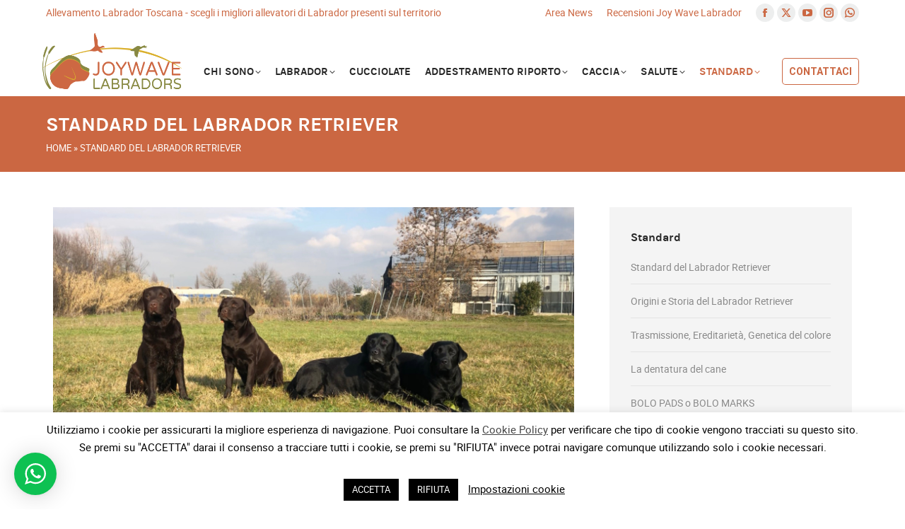

--- FILE ---
content_type: text/html; charset=UTF-8
request_url: https://www.joywavelabrador.it/standard-del-labrador-retriever/
body_size: 31235
content:
<!DOCTYPE html>
<!--[if !(IE 6) | !(IE 7) | !(IE 8)  ]><!-->
<html lang="it-IT" class="no-js">
<!--<![endif]-->
<head>
	<meta charset="UTF-8" />
				<meta name="viewport" content="width=device-width, initial-scale=1, maximum-scale=1, user-scalable=0"/>
			<meta name="theme-color" content="#cb6742"/>	<link rel="profile" href="https://gmpg.org/xfn/11" />
	<script data-cfasync="false" data-no-defer="1" data-no-minify="1" data-no-optimize="1">var ewww_webp_supported=!1;function check_webp_feature(A,e){var w;e=void 0!==e?e:function(){},ewww_webp_supported?e(ewww_webp_supported):((w=new Image).onload=function(){ewww_webp_supported=0<w.width&&0<w.height,e&&e(ewww_webp_supported)},w.onerror=function(){e&&e(!1)},w.src="data:image/webp;base64,"+{alpha:"UklGRkoAAABXRUJQVlA4WAoAAAAQAAAAAAAAAAAAQUxQSAwAAAARBxAR/Q9ERP8DAABWUDggGAAAABQBAJ0BKgEAAQAAAP4AAA3AAP7mtQAAAA=="}[A])}check_webp_feature("alpha");</script><script data-cfasync="false" data-no-defer="1" data-no-minify="1" data-no-optimize="1">var Arrive=function(c,w){"use strict";if(c.MutationObserver&&"undefined"!=typeof HTMLElement){var r,a=0,u=(r=HTMLElement.prototype.matches||HTMLElement.prototype.webkitMatchesSelector||HTMLElement.prototype.mozMatchesSelector||HTMLElement.prototype.msMatchesSelector,{matchesSelector:function(e,t){return e instanceof HTMLElement&&r.call(e,t)},addMethod:function(e,t,r){var a=e[t];e[t]=function(){return r.length==arguments.length?r.apply(this,arguments):"function"==typeof a?a.apply(this,arguments):void 0}},callCallbacks:function(e,t){t&&t.options.onceOnly&&1==t.firedElems.length&&(e=[e[0]]);for(var r,a=0;r=e[a];a++)r&&r.callback&&r.callback.call(r.elem,r.elem);t&&t.options.onceOnly&&1==t.firedElems.length&&t.me.unbindEventWithSelectorAndCallback.call(t.target,t.selector,t.callback)},checkChildNodesRecursively:function(e,t,r,a){for(var i,n=0;i=e[n];n++)r(i,t,a)&&a.push({callback:t.callback,elem:i}),0<i.childNodes.length&&u.checkChildNodesRecursively(i.childNodes,t,r,a)},mergeArrays:function(e,t){var r,a={};for(r in e)e.hasOwnProperty(r)&&(a[r]=e[r]);for(r in t)t.hasOwnProperty(r)&&(a[r]=t[r]);return a},toElementsArray:function(e){return e=void 0!==e&&("number"!=typeof e.length||e===c)?[e]:e}}),e=(l.prototype.addEvent=function(e,t,r,a){a={target:e,selector:t,options:r,callback:a,firedElems:[]};return this._beforeAdding&&this._beforeAdding(a),this._eventsBucket.push(a),a},l.prototype.removeEvent=function(e){for(var t,r=this._eventsBucket.length-1;t=this._eventsBucket[r];r--)e(t)&&(this._beforeRemoving&&this._beforeRemoving(t),(t=this._eventsBucket.splice(r,1))&&t.length&&(t[0].callback=null))},l.prototype.beforeAdding=function(e){this._beforeAdding=e},l.prototype.beforeRemoving=function(e){this._beforeRemoving=e},l),t=function(i,n){var o=new e,l=this,s={fireOnAttributesModification:!1};return o.beforeAdding(function(t){var e=t.target;e!==c.document&&e!==c||(e=document.getElementsByTagName("html")[0]);var r=new MutationObserver(function(e){n.call(this,e,t)}),a=i(t.options);r.observe(e,a),t.observer=r,t.me=l}),o.beforeRemoving(function(e){e.observer.disconnect()}),this.bindEvent=function(e,t,r){t=u.mergeArrays(s,t);for(var a=u.toElementsArray(this),i=0;i<a.length;i++)o.addEvent(a[i],e,t,r)},this.unbindEvent=function(){var r=u.toElementsArray(this);o.removeEvent(function(e){for(var t=0;t<r.length;t++)if(this===w||e.target===r[t])return!0;return!1})},this.unbindEventWithSelectorOrCallback=function(r){var a=u.toElementsArray(this),i=r,e="function"==typeof r?function(e){for(var t=0;t<a.length;t++)if((this===w||e.target===a[t])&&e.callback===i)return!0;return!1}:function(e){for(var t=0;t<a.length;t++)if((this===w||e.target===a[t])&&e.selector===r)return!0;return!1};o.removeEvent(e)},this.unbindEventWithSelectorAndCallback=function(r,a){var i=u.toElementsArray(this);o.removeEvent(function(e){for(var t=0;t<i.length;t++)if((this===w||e.target===i[t])&&e.selector===r&&e.callback===a)return!0;return!1})},this},i=new function(){var s={fireOnAttributesModification:!1,onceOnly:!1,existing:!1};function n(e,t,r){return!(!u.matchesSelector(e,t.selector)||(e._id===w&&(e._id=a++),-1!=t.firedElems.indexOf(e._id)))&&(t.firedElems.push(e._id),!0)}var c=(i=new t(function(e){var t={attributes:!1,childList:!0,subtree:!0};return e.fireOnAttributesModification&&(t.attributes=!0),t},function(e,i){e.forEach(function(e){var t=e.addedNodes,r=e.target,a=[];null!==t&&0<t.length?u.checkChildNodesRecursively(t,i,n,a):"attributes"===e.type&&n(r,i)&&a.push({callback:i.callback,elem:r}),u.callCallbacks(a,i)})})).bindEvent;return i.bindEvent=function(e,t,r){t=void 0===r?(r=t,s):u.mergeArrays(s,t);var a=u.toElementsArray(this);if(t.existing){for(var i=[],n=0;n<a.length;n++)for(var o=a[n].querySelectorAll(e),l=0;l<o.length;l++)i.push({callback:r,elem:o[l]});if(t.onceOnly&&i.length)return r.call(i[0].elem,i[0].elem);setTimeout(u.callCallbacks,1,i)}c.call(this,e,t,r)},i},o=new function(){var a={};function i(e,t){return u.matchesSelector(e,t.selector)}var n=(o=new t(function(){return{childList:!0,subtree:!0}},function(e,r){e.forEach(function(e){var t=e.removedNodes,e=[];null!==t&&0<t.length&&u.checkChildNodesRecursively(t,r,i,e),u.callCallbacks(e,r)})})).bindEvent;return o.bindEvent=function(e,t,r){t=void 0===r?(r=t,a):u.mergeArrays(a,t),n.call(this,e,t,r)},o};d(HTMLElement.prototype),d(NodeList.prototype),d(HTMLCollection.prototype),d(HTMLDocument.prototype),d(Window.prototype);var n={};return s(i,n,"unbindAllArrive"),s(o,n,"unbindAllLeave"),n}function l(){this._eventsBucket=[],this._beforeAdding=null,this._beforeRemoving=null}function s(e,t,r){u.addMethod(t,r,e.unbindEvent),u.addMethod(t,r,e.unbindEventWithSelectorOrCallback),u.addMethod(t,r,e.unbindEventWithSelectorAndCallback)}function d(e){e.arrive=i.bindEvent,s(i,e,"unbindArrive"),e.leave=o.bindEvent,s(o,e,"unbindLeave")}}(window,void 0),ewww_webp_supported=!1;function check_webp_feature(e,t){var r;ewww_webp_supported?t(ewww_webp_supported):((r=new Image).onload=function(){ewww_webp_supported=0<r.width&&0<r.height,t(ewww_webp_supported)},r.onerror=function(){t(!1)},r.src="data:image/webp;base64,"+{alpha:"UklGRkoAAABXRUJQVlA4WAoAAAAQAAAAAAAAAAAAQUxQSAwAAAARBxAR/Q9ERP8DAABWUDggGAAAABQBAJ0BKgEAAQAAAP4AAA3AAP7mtQAAAA==",animation:"UklGRlIAAABXRUJQVlA4WAoAAAASAAAAAAAAAAAAQU5JTQYAAAD/////AABBTk1GJgAAAAAAAAAAAAAAAAAAAGQAAABWUDhMDQAAAC8AAAAQBxAREYiI/gcA"}[e])}function ewwwLoadImages(e){if(e){for(var t=document.querySelectorAll(".batch-image img, .image-wrapper a, .ngg-pro-masonry-item a, .ngg-galleria-offscreen-seo-wrapper a"),r=0,a=t.length;r<a;r++)ewwwAttr(t[r],"data-src",t[r].getAttribute("data-webp")),ewwwAttr(t[r],"data-thumbnail",t[r].getAttribute("data-webp-thumbnail"));for(var i=document.querySelectorAll("div.woocommerce-product-gallery__image"),r=0,a=i.length;r<a;r++)ewwwAttr(i[r],"data-thumb",i[r].getAttribute("data-webp-thumb"))}for(var n=document.querySelectorAll("video"),r=0,a=n.length;r<a;r++)ewwwAttr(n[r],"poster",e?n[r].getAttribute("data-poster-webp"):n[r].getAttribute("data-poster-image"));for(var o,l=document.querySelectorAll("img.ewww_webp_lazy_load"),r=0,a=l.length;r<a;r++)e&&(ewwwAttr(l[r],"data-lazy-srcset",l[r].getAttribute("data-lazy-srcset-webp")),ewwwAttr(l[r],"data-srcset",l[r].getAttribute("data-srcset-webp")),ewwwAttr(l[r],"data-lazy-src",l[r].getAttribute("data-lazy-src-webp")),ewwwAttr(l[r],"data-src",l[r].getAttribute("data-src-webp")),ewwwAttr(l[r],"data-orig-file",l[r].getAttribute("data-webp-orig-file")),ewwwAttr(l[r],"data-medium-file",l[r].getAttribute("data-webp-medium-file")),ewwwAttr(l[r],"data-large-file",l[r].getAttribute("data-webp-large-file")),null!=(o=l[r].getAttribute("srcset"))&&!1!==o&&o.includes("R0lGOD")&&ewwwAttr(l[r],"src",l[r].getAttribute("data-lazy-src-webp"))),l[r].className=l[r].className.replace(/\bewww_webp_lazy_load\b/,"");for(var s=document.querySelectorAll(".ewww_webp"),r=0,a=s.length;r<a;r++)e?(ewwwAttr(s[r],"srcset",s[r].getAttribute("data-srcset-webp")),ewwwAttr(s[r],"src",s[r].getAttribute("data-src-webp")),ewwwAttr(s[r],"data-orig-file",s[r].getAttribute("data-webp-orig-file")),ewwwAttr(s[r],"data-medium-file",s[r].getAttribute("data-webp-medium-file")),ewwwAttr(s[r],"data-large-file",s[r].getAttribute("data-webp-large-file")),ewwwAttr(s[r],"data-large_image",s[r].getAttribute("data-webp-large_image")),ewwwAttr(s[r],"data-src",s[r].getAttribute("data-webp-src"))):(ewwwAttr(s[r],"srcset",s[r].getAttribute("data-srcset-img")),ewwwAttr(s[r],"src",s[r].getAttribute("data-src-img"))),s[r].className=s[r].className.replace(/\bewww_webp\b/,"ewww_webp_loaded");window.jQuery&&jQuery.fn.isotope&&jQuery.fn.imagesLoaded&&(jQuery(".fusion-posts-container-infinite").imagesLoaded(function(){jQuery(".fusion-posts-container-infinite").hasClass("isotope")&&jQuery(".fusion-posts-container-infinite").isotope()}),jQuery(".fusion-portfolio:not(.fusion-recent-works) .fusion-portfolio-wrapper").imagesLoaded(function(){jQuery(".fusion-portfolio:not(.fusion-recent-works) .fusion-portfolio-wrapper").isotope()}))}function ewwwWebPInit(e){ewwwLoadImages(e),ewwwNggLoadGalleries(e),document.arrive(".ewww_webp",function(){ewwwLoadImages(e)}),document.arrive(".ewww_webp_lazy_load",function(){ewwwLoadImages(e)}),document.arrive("videos",function(){ewwwLoadImages(e)}),"loading"==document.readyState?document.addEventListener("DOMContentLoaded",ewwwJSONParserInit):("undefined"!=typeof galleries&&ewwwNggParseGalleries(e),ewwwWooParseVariations(e))}function ewwwAttr(e,t,r){null!=r&&!1!==r&&e.setAttribute(t,r)}function ewwwJSONParserInit(){"undefined"!=typeof galleries&&check_webp_feature("alpha",ewwwNggParseGalleries),check_webp_feature("alpha",ewwwWooParseVariations)}function ewwwWooParseVariations(e){if(e)for(var t=document.querySelectorAll("form.variations_form"),r=0,a=t.length;r<a;r++){var i=t[r].getAttribute("data-product_variations"),n=!1;try{for(var o in i=JSON.parse(i))void 0!==i[o]&&void 0!==i[o].image&&(void 0!==i[o].image.src_webp&&(i[o].image.src=i[o].image.src_webp,n=!0),void 0!==i[o].image.srcset_webp&&(i[o].image.srcset=i[o].image.srcset_webp,n=!0),void 0!==i[o].image.full_src_webp&&(i[o].image.full_src=i[o].image.full_src_webp,n=!0),void 0!==i[o].image.gallery_thumbnail_src_webp&&(i[o].image.gallery_thumbnail_src=i[o].image.gallery_thumbnail_src_webp,n=!0),void 0!==i[o].image.thumb_src_webp&&(i[o].image.thumb_src=i[o].image.thumb_src_webp,n=!0));n&&ewwwAttr(t[r],"data-product_variations",JSON.stringify(i))}catch(e){}}}function ewwwNggParseGalleries(e){if(e)for(var t in galleries){var r=galleries[t];galleries[t].images_list=ewwwNggParseImageList(r.images_list)}}function ewwwNggLoadGalleries(e){e&&document.addEventListener("ngg.galleria.themeadded",function(e,t){window.ngg_galleria._create_backup=window.ngg_galleria.create,window.ngg_galleria.create=function(e,t){var r=$(e).data("id");return galleries["gallery_"+r].images_list=ewwwNggParseImageList(galleries["gallery_"+r].images_list),window.ngg_galleria._create_backup(e,t)}})}function ewwwNggParseImageList(e){for(var t in e){var r=e[t];if(void 0!==r["image-webp"]&&(e[t].image=r["image-webp"],delete e[t]["image-webp"]),void 0!==r["thumb-webp"]&&(e[t].thumb=r["thumb-webp"],delete e[t]["thumb-webp"]),void 0!==r.full_image_webp&&(e[t].full_image=r.full_image_webp,delete e[t].full_image_webp),void 0!==r.srcsets)for(var a in r.srcsets)nggSrcset=r.srcsets[a],void 0!==r.srcsets[a+"-webp"]&&(e[t].srcsets[a]=r.srcsets[a+"-webp"],delete e[t].srcsets[a+"-webp"]);if(void 0!==r.full_srcsets)for(var i in r.full_srcsets)nggFSrcset=r.full_srcsets[i],void 0!==r.full_srcsets[i+"-webp"]&&(e[t].full_srcsets[i]=r.full_srcsets[i+"-webp"],delete e[t].full_srcsets[i+"-webp"])}return e}check_webp_feature("alpha",ewwwWebPInit);</script><meta name='robots' content='index, follow, max-image-preview:large, max-snippet:-1, max-video-preview:-1' />
	<style>img:is([sizes="auto" i], [sizes^="auto," i]) { contain-intrinsic-size: 3000px 1500px }</style>
	
	<!-- This site is optimized with the Yoast SEO plugin v26.0 - https://yoast.com/wordpress/plugins/seo/ -->
	<title>Standard del Labrador Retriever - Standard morfologico FCI ENCI</title>
<link crossorigin data-rocket-preconnect href="https://www.google-analytics.com" rel="preconnect">
<link crossorigin data-rocket-preconnect href="https://www.googletagmanager.com" rel="preconnect">
<link crossorigin data-rocket-preconnect href="https://www.gstatic.com" rel="preconnect">
<link crossorigin data-rocket-preconnect href="https://fonts.googleapis.com" rel="preconnect">
<link crossorigin data-rocket-preconnect href="https://www.google.com" rel="preconnect">
<link data-rocket-preload as="style" href="https://fonts.googleapis.com/css?family=Poppins%3A400%2C600%2C700%7CRoboto%3A400%2C600%2C700%7CMontserrat%3A400%2C600%2C700%7COpen%20Sans%3A400%2C600%2C700&#038;display=swap" rel="preload">
<link href="https://fonts.googleapis.com/css?family=Poppins%3A400%2C600%2C700%7CRoboto%3A400%2C600%2C700%7CMontserrat%3A400%2C600%2C700%7COpen%20Sans%3A400%2C600%2C700&#038;display=swap" media="print" onload="this.media=&#039;all&#039;" rel="stylesheet">
<noscript><link rel="stylesheet" href="https://fonts.googleapis.com/css?family=Poppins%3A400%2C600%2C700%7CRoboto%3A400%2C600%2C700%7CMontserrat%3A400%2C600%2C700%7COpen%20Sans%3A400%2C600%2C700&#038;display=swap"></noscript><link rel="preload" data-rocket-preload as="image" href="https://www.joywavelabrador.it/wp-content/uploads/2020/05/Logo_1x.png" imagesrcset="https://www.joywavelabrador.it/wp-content/uploads/2020/05/Logo_1x.png 197w, https://www.joywavelabrador.it/wp-content/uploads/2020/05/Logo2x.png 394w" imagesizes="197px" fetchpriority="high">
	<meta name="description" content="Standard del Labrador Retriever: come dovrebbe essere un Labrador che rispetta lo standard di razza - Standard morfologico FCI ENCI" />
	<link rel="canonical" href="https://www.joywavelabrador.it/standard-del-labrador-retriever/" />
	<meta property="og:locale" content="it_IT" />
	<meta property="og:type" content="article" />
	<meta property="og:title" content="Standard del Labrador Retriever - Standard morfologico FCI ENCI" />
	<meta property="og:description" content="Standard del Labrador Retriever: come dovrebbe essere un Labrador che rispetta lo standard di razza - Standard morfologico FCI ENCI" />
	<meta property="og:url" content="https://www.joywavelabrador.it/standard-del-labrador-retriever/" />
	<meta property="og:site_name" content="Joywave Labrador" />
	<meta property="article:publisher" content="https://www.facebook.com/joywavelabradors" />
	<meta property="article:modified_time" content="2020-06-29T06:25:33+00:00" />
	<meta property="og:image" content="https://www.joywavelabrador.it/wp-content/uploads/2020/06/Standard-del-Labrador-Retriever-1.jpg" />
	<meta property="og:image:width" content="750" />
	<meta property="og:image:height" content="375" />
	<meta property="og:image:type" content="image/jpeg" />
	<meta name="twitter:card" content="summary_large_image" />
	<meta name="twitter:site" content="@FrancescaLastru" />
	<meta name="twitter:label1" content="Tempo di lettura stimato" />
	<meta name="twitter:data1" content="5 minuti" />
	<script type="application/ld+json" class="yoast-schema-graph">{"@context":"https://schema.org","@graph":[{"@type":"WebPage","@id":"https://www.joywavelabrador.it/standard-del-labrador-retriever/","url":"https://www.joywavelabrador.it/standard-del-labrador-retriever/","name":"Standard del Labrador Retriever - Standard morfologico FCI ENCI","isPartOf":{"@id":"https://www.joywavelabrador.it/#website"},"primaryImageOfPage":{"@id":"https://www.joywavelabrador.it/standard-del-labrador-retriever/#primaryimage"},"image":{"@id":"https://www.joywavelabrador.it/standard-del-labrador-retriever/#primaryimage"},"thumbnailUrl":"https://www.joywavelabrador.it/wp-content/uploads/2020/06/Standard-del-Labrador-Retriever-1.jpg","datePublished":"2020-05-20T12:36:10+00:00","dateModified":"2020-06-29T06:25:33+00:00","description":"Standard del Labrador Retriever: come dovrebbe essere un Labrador che rispetta lo standard di razza - Standard morfologico FCI ENCI","breadcrumb":{"@id":"https://www.joywavelabrador.it/standard-del-labrador-retriever/#breadcrumb"},"inLanguage":"it-IT","potentialAction":[{"@type":"ReadAction","target":["https://www.joywavelabrador.it/standard-del-labrador-retriever/"]}]},{"@type":"ImageObject","inLanguage":"it-IT","@id":"https://www.joywavelabrador.it/standard-del-labrador-retriever/#primaryimage","url":"https://www.joywavelabrador.it/wp-content/uploads/2020/06/Standard-del-Labrador-Retriever-1.jpg","contentUrl":"https://www.joywavelabrador.it/wp-content/uploads/2020/06/Standard-del-Labrador-Retriever-1.jpg","width":750,"height":375,"caption":"Standard del Labrador Retriever"},{"@type":"BreadcrumbList","@id":"https://www.joywavelabrador.it/standard-del-labrador-retriever/#breadcrumb","itemListElement":[{"@type":"ListItem","position":1,"name":"Home","item":"https://www.joywavelabrador.it/"},{"@type":"ListItem","position":2,"name":"Standard del Labrador Retriever"}]},{"@type":"WebSite","@id":"https://www.joywavelabrador.it/#website","url":"https://www.joywavelabrador.it/","name":"Joywave Labrador","description":"Allevamento Labrador Toscana - Allevatori Labrador Toscana","publisher":{"@id":"https://www.joywavelabrador.it/#organization"},"potentialAction":[{"@type":"SearchAction","target":{"@type":"EntryPoint","urlTemplate":"https://www.joywavelabrador.it/?s={search_term_string}"},"query-input":{"@type":"PropertyValueSpecification","valueRequired":true,"valueName":"search_term_string"}}],"inLanguage":"it-IT"},{"@type":"Organization","@id":"https://www.joywavelabrador.it/#organization","name":"Allevamento Labrador Joy Wave Labradors","url":"https://www.joywavelabrador.it/","logo":{"@type":"ImageObject","inLanguage":"it-IT","@id":"https://www.joywavelabrador.it/#/schema/logo/image/","url":"","contentUrl":"","caption":"Allevamento Labrador Joy Wave Labradors"},"image":{"@id":"https://www.joywavelabrador.it/#/schema/logo/image/"},"sameAs":["https://www.facebook.com/joywavelabradors","https://x.com/FrancescaLastru","https://www.instagram.com/joywavelabradors/","https://www.youtube.com/user/caska770"]}]}</script>
	<!-- / Yoast SEO plugin. -->


<link rel='dns-prefetch' href='//fonts.googleapis.com' />
<link href='https://fonts.gstatic.com' crossorigin rel='preconnect' />
<link rel="alternate" type="application/rss+xml" title="Joywave Labrador &raquo; Feed" href="https://www.joywavelabrador.it/feed/" />
<link rel="alternate" type="application/rss+xml" title="Joywave Labrador &raquo; Feed dei commenti" href="https://www.joywavelabrador.it/comments/feed/" />
<link rel='stylesheet' id='reusablec-block-css-css' href='https://www.joywavelabrador.it/wp-content/plugins/reusable-content-blocks/includes/css/reusablec-block.css?ver=6.8.3' media='all' />
<link rel='stylesheet' id='wptwa-public-css' href='https://www.joywavelabrador.it/wp-content/plugins/wpt-whatsapp/assets/css/public.css?ver=2.2.5' media='all' />
<link rel='stylesheet' id='wptwa-generated-css' href='https://www.joywavelabrador.it/wp-content/plugins/wpt-whatsapp/assets/css/auto-generated-wptwa.css?ver=1593263851' media='all' />
<style id='wp-emoji-styles-inline-css'>

	img.wp-smiley, img.emoji {
		display: inline !important;
		border: none !important;
		box-shadow: none !important;
		height: 1em !important;
		width: 1em !important;
		margin: 0 0.07em !important;
		vertical-align: -0.1em !important;
		background: none !important;
		padding: 0 !important;
	}
</style>
<link rel='stylesheet' id='wp-block-library-css' href='https://www.joywavelabrador.it/wp-includes/css/dist/block-library/style.min.css?ver=6.8.3' media='all' />
<style id='wp-block-library-theme-inline-css'>
.wp-block-audio :where(figcaption){color:#555;font-size:13px;text-align:center}.is-dark-theme .wp-block-audio :where(figcaption){color:#ffffffa6}.wp-block-audio{margin:0 0 1em}.wp-block-code{border:1px solid #ccc;border-radius:4px;font-family:Menlo,Consolas,monaco,monospace;padding:.8em 1em}.wp-block-embed :where(figcaption){color:#555;font-size:13px;text-align:center}.is-dark-theme .wp-block-embed :where(figcaption){color:#ffffffa6}.wp-block-embed{margin:0 0 1em}.blocks-gallery-caption{color:#555;font-size:13px;text-align:center}.is-dark-theme .blocks-gallery-caption{color:#ffffffa6}:root :where(.wp-block-image figcaption){color:#555;font-size:13px;text-align:center}.is-dark-theme :root :where(.wp-block-image figcaption){color:#ffffffa6}.wp-block-image{margin:0 0 1em}.wp-block-pullquote{border-bottom:4px solid;border-top:4px solid;color:currentColor;margin-bottom:1.75em}.wp-block-pullquote cite,.wp-block-pullquote footer,.wp-block-pullquote__citation{color:currentColor;font-size:.8125em;font-style:normal;text-transform:uppercase}.wp-block-quote{border-left:.25em solid;margin:0 0 1.75em;padding-left:1em}.wp-block-quote cite,.wp-block-quote footer{color:currentColor;font-size:.8125em;font-style:normal;position:relative}.wp-block-quote:where(.has-text-align-right){border-left:none;border-right:.25em solid;padding-left:0;padding-right:1em}.wp-block-quote:where(.has-text-align-center){border:none;padding-left:0}.wp-block-quote.is-large,.wp-block-quote.is-style-large,.wp-block-quote:where(.is-style-plain){border:none}.wp-block-search .wp-block-search__label{font-weight:700}.wp-block-search__button{border:1px solid #ccc;padding:.375em .625em}:where(.wp-block-group.has-background){padding:1.25em 2.375em}.wp-block-separator.has-css-opacity{opacity:.4}.wp-block-separator{border:none;border-bottom:2px solid;margin-left:auto;margin-right:auto}.wp-block-separator.has-alpha-channel-opacity{opacity:1}.wp-block-separator:not(.is-style-wide):not(.is-style-dots){width:100px}.wp-block-separator.has-background:not(.is-style-dots){border-bottom:none;height:1px}.wp-block-separator.has-background:not(.is-style-wide):not(.is-style-dots){height:2px}.wp-block-table{margin:0 0 1em}.wp-block-table td,.wp-block-table th{word-break:normal}.wp-block-table :where(figcaption){color:#555;font-size:13px;text-align:center}.is-dark-theme .wp-block-table :where(figcaption){color:#ffffffa6}.wp-block-video :where(figcaption){color:#555;font-size:13px;text-align:center}.is-dark-theme .wp-block-video :where(figcaption){color:#ffffffa6}.wp-block-video{margin:0 0 1em}:root :where(.wp-block-template-part.has-background){margin-bottom:0;margin-top:0;padding:1.25em 2.375em}
</style>
<style id='classic-theme-styles-inline-css'>
/*! This file is auto-generated */
.wp-block-button__link{color:#fff;background-color:#32373c;border-radius:9999px;box-shadow:none;text-decoration:none;padding:calc(.667em + 2px) calc(1.333em + 2px);font-size:1.125em}.wp-block-file__button{background:#32373c;color:#fff;text-decoration:none}
</style>
<style id='global-styles-inline-css'>
:root{--wp--preset--aspect-ratio--square: 1;--wp--preset--aspect-ratio--4-3: 4/3;--wp--preset--aspect-ratio--3-4: 3/4;--wp--preset--aspect-ratio--3-2: 3/2;--wp--preset--aspect-ratio--2-3: 2/3;--wp--preset--aspect-ratio--16-9: 16/9;--wp--preset--aspect-ratio--9-16: 9/16;--wp--preset--color--black: #000000;--wp--preset--color--cyan-bluish-gray: #abb8c3;--wp--preset--color--white: #FFF;--wp--preset--color--pale-pink: #f78da7;--wp--preset--color--vivid-red: #cf2e2e;--wp--preset--color--luminous-vivid-orange: #ff6900;--wp--preset--color--luminous-vivid-amber: #fcb900;--wp--preset--color--light-green-cyan: #7bdcb5;--wp--preset--color--vivid-green-cyan: #00d084;--wp--preset--color--pale-cyan-blue: #8ed1fc;--wp--preset--color--vivid-cyan-blue: #0693e3;--wp--preset--color--vivid-purple: #9b51e0;--wp--preset--color--accent: #cb6742;--wp--preset--color--dark-gray: #111;--wp--preset--color--light-gray: #767676;--wp--preset--gradient--vivid-cyan-blue-to-vivid-purple: linear-gradient(135deg,rgba(6,147,227,1) 0%,rgb(155,81,224) 100%);--wp--preset--gradient--light-green-cyan-to-vivid-green-cyan: linear-gradient(135deg,rgb(122,220,180) 0%,rgb(0,208,130) 100%);--wp--preset--gradient--luminous-vivid-amber-to-luminous-vivid-orange: linear-gradient(135deg,rgba(252,185,0,1) 0%,rgba(255,105,0,1) 100%);--wp--preset--gradient--luminous-vivid-orange-to-vivid-red: linear-gradient(135deg,rgba(255,105,0,1) 0%,rgb(207,46,46) 100%);--wp--preset--gradient--very-light-gray-to-cyan-bluish-gray: linear-gradient(135deg,rgb(238,238,238) 0%,rgb(169,184,195) 100%);--wp--preset--gradient--cool-to-warm-spectrum: linear-gradient(135deg,rgb(74,234,220) 0%,rgb(151,120,209) 20%,rgb(207,42,186) 40%,rgb(238,44,130) 60%,rgb(251,105,98) 80%,rgb(254,248,76) 100%);--wp--preset--gradient--blush-light-purple: linear-gradient(135deg,rgb(255,206,236) 0%,rgb(152,150,240) 100%);--wp--preset--gradient--blush-bordeaux: linear-gradient(135deg,rgb(254,205,165) 0%,rgb(254,45,45) 50%,rgb(107,0,62) 100%);--wp--preset--gradient--luminous-dusk: linear-gradient(135deg,rgb(255,203,112) 0%,rgb(199,81,192) 50%,rgb(65,88,208) 100%);--wp--preset--gradient--pale-ocean: linear-gradient(135deg,rgb(255,245,203) 0%,rgb(182,227,212) 50%,rgb(51,167,181) 100%);--wp--preset--gradient--electric-grass: linear-gradient(135deg,rgb(202,248,128) 0%,rgb(113,206,126) 100%);--wp--preset--gradient--midnight: linear-gradient(135deg,rgb(2,3,129) 0%,rgb(40,116,252) 100%);--wp--preset--font-size--small: 13px;--wp--preset--font-size--medium: 20px;--wp--preset--font-size--large: 36px;--wp--preset--font-size--x-large: 42px;--wp--preset--spacing--20: 0.44rem;--wp--preset--spacing--30: 0.67rem;--wp--preset--spacing--40: 1rem;--wp--preset--spacing--50: 1.5rem;--wp--preset--spacing--60: 2.25rem;--wp--preset--spacing--70: 3.38rem;--wp--preset--spacing--80: 5.06rem;--wp--preset--shadow--natural: 6px 6px 9px rgba(0, 0, 0, 0.2);--wp--preset--shadow--deep: 12px 12px 50px rgba(0, 0, 0, 0.4);--wp--preset--shadow--sharp: 6px 6px 0px rgba(0, 0, 0, 0.2);--wp--preset--shadow--outlined: 6px 6px 0px -3px rgba(255, 255, 255, 1), 6px 6px rgba(0, 0, 0, 1);--wp--preset--shadow--crisp: 6px 6px 0px rgba(0, 0, 0, 1);}:where(.is-layout-flex){gap: 0.5em;}:where(.is-layout-grid){gap: 0.5em;}body .is-layout-flex{display: flex;}.is-layout-flex{flex-wrap: wrap;align-items: center;}.is-layout-flex > :is(*, div){margin: 0;}body .is-layout-grid{display: grid;}.is-layout-grid > :is(*, div){margin: 0;}:where(.wp-block-columns.is-layout-flex){gap: 2em;}:where(.wp-block-columns.is-layout-grid){gap: 2em;}:where(.wp-block-post-template.is-layout-flex){gap: 1.25em;}:where(.wp-block-post-template.is-layout-grid){gap: 1.25em;}.has-black-color{color: var(--wp--preset--color--black) !important;}.has-cyan-bluish-gray-color{color: var(--wp--preset--color--cyan-bluish-gray) !important;}.has-white-color{color: var(--wp--preset--color--white) !important;}.has-pale-pink-color{color: var(--wp--preset--color--pale-pink) !important;}.has-vivid-red-color{color: var(--wp--preset--color--vivid-red) !important;}.has-luminous-vivid-orange-color{color: var(--wp--preset--color--luminous-vivid-orange) !important;}.has-luminous-vivid-amber-color{color: var(--wp--preset--color--luminous-vivid-amber) !important;}.has-light-green-cyan-color{color: var(--wp--preset--color--light-green-cyan) !important;}.has-vivid-green-cyan-color{color: var(--wp--preset--color--vivid-green-cyan) !important;}.has-pale-cyan-blue-color{color: var(--wp--preset--color--pale-cyan-blue) !important;}.has-vivid-cyan-blue-color{color: var(--wp--preset--color--vivid-cyan-blue) !important;}.has-vivid-purple-color{color: var(--wp--preset--color--vivid-purple) !important;}.has-black-background-color{background-color: var(--wp--preset--color--black) !important;}.has-cyan-bluish-gray-background-color{background-color: var(--wp--preset--color--cyan-bluish-gray) !important;}.has-white-background-color{background-color: var(--wp--preset--color--white) !important;}.has-pale-pink-background-color{background-color: var(--wp--preset--color--pale-pink) !important;}.has-vivid-red-background-color{background-color: var(--wp--preset--color--vivid-red) !important;}.has-luminous-vivid-orange-background-color{background-color: var(--wp--preset--color--luminous-vivid-orange) !important;}.has-luminous-vivid-amber-background-color{background-color: var(--wp--preset--color--luminous-vivid-amber) !important;}.has-light-green-cyan-background-color{background-color: var(--wp--preset--color--light-green-cyan) !important;}.has-vivid-green-cyan-background-color{background-color: var(--wp--preset--color--vivid-green-cyan) !important;}.has-pale-cyan-blue-background-color{background-color: var(--wp--preset--color--pale-cyan-blue) !important;}.has-vivid-cyan-blue-background-color{background-color: var(--wp--preset--color--vivid-cyan-blue) !important;}.has-vivid-purple-background-color{background-color: var(--wp--preset--color--vivid-purple) !important;}.has-black-border-color{border-color: var(--wp--preset--color--black) !important;}.has-cyan-bluish-gray-border-color{border-color: var(--wp--preset--color--cyan-bluish-gray) !important;}.has-white-border-color{border-color: var(--wp--preset--color--white) !important;}.has-pale-pink-border-color{border-color: var(--wp--preset--color--pale-pink) !important;}.has-vivid-red-border-color{border-color: var(--wp--preset--color--vivid-red) !important;}.has-luminous-vivid-orange-border-color{border-color: var(--wp--preset--color--luminous-vivid-orange) !important;}.has-luminous-vivid-amber-border-color{border-color: var(--wp--preset--color--luminous-vivid-amber) !important;}.has-light-green-cyan-border-color{border-color: var(--wp--preset--color--light-green-cyan) !important;}.has-vivid-green-cyan-border-color{border-color: var(--wp--preset--color--vivid-green-cyan) !important;}.has-pale-cyan-blue-border-color{border-color: var(--wp--preset--color--pale-cyan-blue) !important;}.has-vivid-cyan-blue-border-color{border-color: var(--wp--preset--color--vivid-cyan-blue) !important;}.has-vivid-purple-border-color{border-color: var(--wp--preset--color--vivid-purple) !important;}.has-vivid-cyan-blue-to-vivid-purple-gradient-background{background: var(--wp--preset--gradient--vivid-cyan-blue-to-vivid-purple) !important;}.has-light-green-cyan-to-vivid-green-cyan-gradient-background{background: var(--wp--preset--gradient--light-green-cyan-to-vivid-green-cyan) !important;}.has-luminous-vivid-amber-to-luminous-vivid-orange-gradient-background{background: var(--wp--preset--gradient--luminous-vivid-amber-to-luminous-vivid-orange) !important;}.has-luminous-vivid-orange-to-vivid-red-gradient-background{background: var(--wp--preset--gradient--luminous-vivid-orange-to-vivid-red) !important;}.has-very-light-gray-to-cyan-bluish-gray-gradient-background{background: var(--wp--preset--gradient--very-light-gray-to-cyan-bluish-gray) !important;}.has-cool-to-warm-spectrum-gradient-background{background: var(--wp--preset--gradient--cool-to-warm-spectrum) !important;}.has-blush-light-purple-gradient-background{background: var(--wp--preset--gradient--blush-light-purple) !important;}.has-blush-bordeaux-gradient-background{background: var(--wp--preset--gradient--blush-bordeaux) !important;}.has-luminous-dusk-gradient-background{background: var(--wp--preset--gradient--luminous-dusk) !important;}.has-pale-ocean-gradient-background{background: var(--wp--preset--gradient--pale-ocean) !important;}.has-electric-grass-gradient-background{background: var(--wp--preset--gradient--electric-grass) !important;}.has-midnight-gradient-background{background: var(--wp--preset--gradient--midnight) !important;}.has-small-font-size{font-size: var(--wp--preset--font-size--small) !important;}.has-medium-font-size{font-size: var(--wp--preset--font-size--medium) !important;}.has-large-font-size{font-size: var(--wp--preset--font-size--large) !important;}.has-x-large-font-size{font-size: var(--wp--preset--font-size--x-large) !important;}
:where(.wp-block-post-template.is-layout-flex){gap: 1.25em;}:where(.wp-block-post-template.is-layout-grid){gap: 1.25em;}
:where(.wp-block-columns.is-layout-flex){gap: 2em;}:where(.wp-block-columns.is-layout-grid){gap: 2em;}
:root :where(.wp-block-pullquote){font-size: 1.5em;line-height: 1.6;}
</style>
<link rel='stylesheet' id='cookie-law-info-css' href='https://www.joywavelabrador.it/wp-content/plugins/cookie-law-info/legacy/public/css/cookie-law-info-public.css?ver=3.3.5' media='all' />
<link rel='stylesheet' id='cookie-law-info-gdpr-css' href='https://www.joywavelabrador.it/wp-content/plugins/cookie-law-info/legacy/public/css/cookie-law-info-gdpr.css?ver=3.3.5' media='all' />
<link rel='stylesheet' id='the7-font-css' href='https://www.joywavelabrador.it/wp-content/themes/dt-the7/fonts/icomoon-the7-font/icomoon-the7-font.min.css?ver=12.9.1' media='all' />
<link rel='stylesheet' id='the7-awesome-fonts-css' href='https://www.joywavelabrador.it/wp-content/themes/dt-the7/fonts/FontAwesome/css/all.min.css?ver=12.9.1' media='all' />
<link rel='stylesheet' id='the7-awesome-fonts-back-css' href='https://www.joywavelabrador.it/wp-content/themes/dt-the7/fonts/FontAwesome/back-compat.min.css?ver=12.9.1' media='all' />
<link rel='stylesheet' id='the7-Defaults-css' href='https://www.joywavelabrador.it/wp-content/uploads/smile_fonts/Defaults/Defaults.css?ver=6.8.3' media='all' />
<link rel='stylesheet' id='js_composer_front-css' href='//www.joywavelabrador.it/wp-content/uploads/js_composer/js_composer_front_custom.css?ver=8.6.1' media='all' />

<link rel='stylesheet' id='dt-main-css' href='https://www.joywavelabrador.it/wp-content/themes/dt-the7/css/main.min.css?ver=12.9.1' media='all' />
<style id='dt-main-inline-css'>
body #load {
  display: block;
  height: 100%;
  overflow: hidden;
  position: fixed;
  width: 100%;
  z-index: 9901;
  opacity: 1;
  visibility: visible;
  transition: all .35s ease-out;
}
.load-wrap {
  width: 100%;
  height: 100%;
  background-position: center center;
  background-repeat: no-repeat;
  text-align: center;
  display: -ms-flexbox;
  display: -ms-flex;
  display: flex;
  -ms-align-items: center;
  -ms-flex-align: center;
  align-items: center;
  -ms-flex-flow: column wrap;
  flex-flow: column wrap;
  -ms-flex-pack: center;
  -ms-justify-content: center;
  justify-content: center;
}
.load-wrap > svg {
  position: absolute;
  top: 50%;
  left: 50%;
  transform: translate(-50%,-50%);
}
#load {
  background: var(--the7-elementor-beautiful-loading-bg,#ffffff);
  --the7-beautiful-spinner-color2: var(--the7-beautiful-spinner-color,#cb6742);
}

</style>
<link rel='stylesheet' id='the7-custom-scrollbar-css' href='https://www.joywavelabrador.it/wp-content/themes/dt-the7/lib/custom-scrollbar/custom-scrollbar.min.css?ver=12.9.1' media='all' />
<link rel='stylesheet' id='the7-wpbakery-css' href='https://www.joywavelabrador.it/wp-content/themes/dt-the7/css/wpbakery.min.css?ver=12.9.1' media='all' />
<link rel='stylesheet' id='the7-core-css' href='https://www.joywavelabrador.it/wp-content/plugins/dt-the7-core/assets/css/post-type.min.css?ver=2.7.12' media='all' />
<link rel='stylesheet' id='the7-css-vars-css' href='https://www.joywavelabrador.it/wp-content/uploads/the7-css/css-vars.css?ver=dbe29cffe2d5' media='all' />
<link rel='stylesheet' id='dt-custom-css' href='https://www.joywavelabrador.it/wp-content/uploads/the7-css/custom.css?ver=dbe29cffe2d5' media='all' />
<link rel='stylesheet' id='dt-media-css' href='https://www.joywavelabrador.it/wp-content/uploads/the7-css/media.css?ver=dbe29cffe2d5' media='all' />
<link rel='stylesheet' id='the7-mega-menu-css' href='https://www.joywavelabrador.it/wp-content/uploads/the7-css/mega-menu.css?ver=dbe29cffe2d5' media='all' />
<link rel='stylesheet' id='the7-elements-albums-portfolio-css' href='https://www.joywavelabrador.it/wp-content/uploads/the7-css/the7-elements-albums-portfolio.css?ver=dbe29cffe2d5' media='all' />
<link rel='stylesheet' id='the7-elements-css' href='https://www.joywavelabrador.it/wp-content/uploads/the7-css/post-type-dynamic.css?ver=dbe29cffe2d5' media='all' />
<link rel='stylesheet' id='style-css' href='https://www.joywavelabrador.it/wp-content/themes/dt-the7-child/style.css?ver=12.9.1' media='all' />
<link rel='stylesheet' id='ultimate-vc-addons-style-css' href='https://www.joywavelabrador.it/wp-content/plugins/Ultimate_VC_Addons/assets/min-css/style.min.css?ver=3.21.1' media='all' />
<link rel='stylesheet' id='ultimate-vc-addons-headings-style-css' href='https://www.joywavelabrador.it/wp-content/plugins/Ultimate_VC_Addons/assets/min-css/headings.min.css?ver=3.21.1' media='all' />
<script src="https://www.joywavelabrador.it/wp-includes/js/jquery/jquery.min.js?ver=3.7.1" id="jquery-core-js"></script>
<script src="https://www.joywavelabrador.it/wp-includes/js/jquery/jquery-migrate.min.js?ver=3.4.1" id="jquery-migrate-js"></script>
<script id="cookie-law-info-js-extra">
var Cli_Data = {"nn_cookie_ids":["VISITOR_INFO1_LIVE","CONSENT","_gat_gtag_UA_170927986_1","_gid","_ga","yt-remote-connected-devices","yt.innertube::nextId","yt.innertube::requests","yt-remote-device-id","CookieLawInfoConsent","YSC","_GRECAPTCHA","cookielawinfo-checkbox-others","cookielawinfo-checkbox-advertisement","cookielawinfo-checkbox-analytics","cookielawinfo-checkbox-performance","cookielawinfo-checkbox-functional","cookielawinfo-checkbox-necessary"],"cookielist":[],"non_necessary_cookies":{"necessary":["CookieLawInfoConsent","_GRECAPTCHA"],"analytics":["_ga","_gid","_gat_gtag_UA_170927986_1","CONSENT"],"advertisement":["YSC","VISITOR_INFO1_LIVE","yt-remote-device-id","yt.innertube::requests","yt.innertube::nextId","yt-remote-connected-devices"]},"ccpaEnabled":"","ccpaRegionBased":"","ccpaBarEnabled":"","strictlyEnabled":["necessary","obligatoire"],"ccpaType":"gdpr","js_blocking":"","custom_integration":"","triggerDomRefresh":"","secure_cookies":""};
var cli_cookiebar_settings = {"animate_speed_hide":"500","animate_speed_show":"500","background":"#FFF","border":"#b1a6a6c2","border_on":"","button_1_button_colour":"#000","button_1_button_hover":"#000000","button_1_link_colour":"#fff","button_1_as_button":"1","button_1_new_win":"","button_2_button_colour":"#333","button_2_button_hover":"#292929","button_2_link_colour":"#444","button_2_as_button":"","button_2_hidebar":"","button_3_button_colour":"#000","button_3_button_hover":"#000000","button_3_link_colour":"#fff","button_3_as_button":"1","button_3_new_win":"","button_4_button_colour":"#000","button_4_button_hover":"#000000","button_4_link_colour":"#000000","button_4_as_button":"","button_7_button_colour":"#000000","button_7_button_hover":"#000000","button_7_link_colour":"#fff","button_7_as_button":"1","button_7_new_win":"","font_family":"inherit","header_fix":"","notify_animate_hide":"1","notify_animate_show":"","notify_div_id":"#cookie-law-info-bar","notify_position_horizontal":"right","notify_position_vertical":"bottom","scroll_close":"","scroll_close_reload":"","accept_close_reload":"","reject_close_reload":"","showagain_tab":"","showagain_background":"#fff","showagain_border":"#000","showagain_div_id":"#cookie-law-info-again","showagain_x_position":"100px","text":"#000","show_once_yn":"","show_once":"10000","logging_on":"","as_popup":"","popup_overlay":"1","bar_heading_text":"","cookie_bar_as":"banner","popup_showagain_position":"bottom-right","widget_position":"left"};
var log_object = {"ajax_url":"https:\/\/www.joywavelabrador.it\/wp-admin\/admin-ajax.php"};
</script>
<script src="https://www.joywavelabrador.it/wp-content/plugins/cookie-law-info/legacy/public/js/cookie-law-info-public.js?ver=3.3.5" id="cookie-law-info-js"></script>
<script id="dt-above-fold-js-extra">
var dtLocal = {"themeUrl":"https:\/\/www.joywavelabrador.it\/wp-content\/themes\/dt-the7","passText":"Per visualizzare questo post protetto, inserisci la password qui sotto:","moreButtonText":{"loading":"Caricamento...","loadMore":"Carica ancora"},"postID":"2265","ajaxurl":"https:\/\/www.joywavelabrador.it\/wp-admin\/admin-ajax.php","REST":{"baseUrl":"https:\/\/www.joywavelabrador.it\/wp-json\/the7\/v1","endpoints":{"sendMail":"\/send-mail"}},"contactMessages":{"required":"One or more fields have an error. Please check and try again.","terms":"Accetta la privacy policy.","fillTheCaptchaError":"Riempi il captcha."},"captchaSiteKey":"","ajaxNonce":"ea7fe14945","pageData":{"type":"page","template":"page","layout":null},"themeSettings":{"smoothScroll":"off","lazyLoading":false,"desktopHeader":{"height":100},"ToggleCaptionEnabled":"disabled","ToggleCaption":"Navigation","floatingHeader":{"showAfter":260,"showMenu":true,"height":80,"logo":{"showLogo":true,"html":"<img class=\" preload-me\" src=\"https:\/\/www.joywavelabrador.it\/wp-content\/uploads\/2020\/05\/Logo1x_floating.png\" srcset=\"https:\/\/www.joywavelabrador.it\/wp-content\/uploads\/2020\/05\/Logo1x_floating.png 148w, https:\/\/www.joywavelabrador.it\/wp-content\/uploads\/2020\/05\/Logo2x_floating.png 295w\" width=\"148\" height=\"60\"   sizes=\"148px\" alt=\"Joywave Labrador\" \/>","url":"https:\/\/www.joywavelabrador.it\/"}},"topLine":{"floatingTopLine":{"logo":{"showLogo":false,"html":""}}},"mobileHeader":{"firstSwitchPoint":992,"secondSwitchPoint":778,"firstSwitchPointHeight":70,"secondSwitchPointHeight":70,"mobileToggleCaptionEnabled":"disabled","mobileToggleCaption":"Menu"},"stickyMobileHeaderFirstSwitch":{"logo":{"html":"<img class=\" preload-me\" src=\"https:\/\/www.joywavelabrador.it\/wp-content\/uploads\/2020\/05\/Logo_1x.png\" srcset=\"https:\/\/www.joywavelabrador.it\/wp-content\/uploads\/2020\/05\/Logo_1x.png 197w, https:\/\/www.joywavelabrador.it\/wp-content\/uploads\/2020\/05\/Logo2x.png 394w\" width=\"197\" height=\"80\"   sizes=\"197px\" alt=\"Joywave Labrador\" \/>"}},"stickyMobileHeaderSecondSwitch":{"logo":{"html":"<img class=\" preload-me\" src=\"https:\/\/www.joywavelabrador.it\/wp-content\/uploads\/2020\/05\/Logo_1x.png\" srcset=\"https:\/\/www.joywavelabrador.it\/wp-content\/uploads\/2020\/05\/Logo_1x.png 197w, https:\/\/www.joywavelabrador.it\/wp-content\/uploads\/2020\/05\/Logo2x.png 394w\" width=\"197\" height=\"80\"   sizes=\"197px\" alt=\"Joywave Labrador\" \/>"}},"sidebar":{"switchPoint":992},"boxedWidth":"1280px"},"VCMobileScreenWidth":"768"};
var dtShare = {"shareButtonText":{"facebook":"Condividi su Facebook","twitter":"Share on X","pinterest":"Pin it","linkedin":"Condividi su Linkedin","whatsapp":"Condividi su Whatsapp"},"overlayOpacity":"85"};
</script>
<script src="https://www.joywavelabrador.it/wp-content/themes/dt-the7/js/above-the-fold.min.js?ver=12.9.1" id="dt-above-fold-js"></script>
<script src="https://www.joywavelabrador.it/wp-content/plugins/Ultimate_VC_Addons/assets/min-js/ultimate-params.min.js?ver=3.21.1" id="ultimate-vc-addons-params-js"></script>
<script src="https://www.joywavelabrador.it/wp-content/plugins/Ultimate_VC_Addons/assets/min-js/headings.min.js?ver=3.21.1" id="ultimate-vc-addons-headings-script-js"></script>
<script></script><link rel="https://api.w.org/" href="https://www.joywavelabrador.it/wp-json/" /><link rel="alternate" title="JSON" type="application/json" href="https://www.joywavelabrador.it/wp-json/wp/v2/pages/2265" /><link rel="EditURI" type="application/rsd+xml" title="RSD" href="https://www.joywavelabrador.it/xmlrpc.php?rsd" />
<meta name="generator" content="WordPress 6.8.3" />
<link rel='shortlink' href='https://www.joywavelabrador.it/?p=2265' />
<link rel="alternate" title="oEmbed (JSON)" type="application/json+oembed" href="https://www.joywavelabrador.it/wp-json/oembed/1.0/embed?url=https%3A%2F%2Fwww.joywavelabrador.it%2Fstandard-del-labrador-retriever%2F" />
<link rel="alternate" title="oEmbed (XML)" type="text/xml+oembed" href="https://www.joywavelabrador.it/wp-json/oembed/1.0/embed?url=https%3A%2F%2Fwww.joywavelabrador.it%2Fstandard-del-labrador-retriever%2F&#038;format=xml" />
<style>.recentcomments a{display:inline !important;padding:0 !important;margin:0 !important;}</style><meta name="generator" content="Powered by WPBakery Page Builder - drag and drop page builder for WordPress."/>
<meta name="generator" content="Powered by Slider Revolution 6.7.37 - responsive, Mobile-Friendly Slider Plugin for WordPress with comfortable drag and drop interface." />
<script type="text/javascript" id="the7-loader-script">
document.addEventListener("DOMContentLoaded", function(event) {
	var load = document.getElementById("load");
	if(!load.classList.contains('loader-removed')){
		var removeLoading = setTimeout(function() {
			load.className += " loader-removed";
		}, 300);
	}
});
</script>
		<link rel="icon" href="https://www.joywavelabrador.it/wp-content/uploads/2020/06/16x.png" type="image/png" sizes="16x16"/><link rel="icon" href="https://www.joywavelabrador.it/wp-content/uploads/2020/06/32x.png" type="image/png" sizes="32x32"/><link rel="apple-touch-icon" href="https://www.joywavelabrador.it/wp-content/uploads/2020/06/60x.png"><link rel="apple-touch-icon" sizes="76x76" href="https://www.joywavelabrador.it/wp-content/uploads/2020/06/76x.png"><link rel="apple-touch-icon" sizes="120x120" href="https://www.joywavelabrador.it/wp-content/uploads/2020/06/120x.png"><link rel="apple-touch-icon" sizes="152x152" href="https://www.joywavelabrador.it/wp-content/uploads/2020/06/152x.png"><script>function setREVStartSize(e){
			//window.requestAnimationFrame(function() {
				window.RSIW = window.RSIW===undefined ? window.innerWidth : window.RSIW;
				window.RSIH = window.RSIH===undefined ? window.innerHeight : window.RSIH;
				try {
					var pw = document.getElementById(e.c).parentNode.offsetWidth,
						newh;
					pw = pw===0 || isNaN(pw) || (e.l=="fullwidth" || e.layout=="fullwidth") ? window.RSIW : pw;
					e.tabw = e.tabw===undefined ? 0 : parseInt(e.tabw);
					e.thumbw = e.thumbw===undefined ? 0 : parseInt(e.thumbw);
					e.tabh = e.tabh===undefined ? 0 : parseInt(e.tabh);
					e.thumbh = e.thumbh===undefined ? 0 : parseInt(e.thumbh);
					e.tabhide = e.tabhide===undefined ? 0 : parseInt(e.tabhide);
					e.thumbhide = e.thumbhide===undefined ? 0 : parseInt(e.thumbhide);
					e.mh = e.mh===undefined || e.mh=="" || e.mh==="auto" ? 0 : parseInt(e.mh,0);
					if(e.layout==="fullscreen" || e.l==="fullscreen")
						newh = Math.max(e.mh,window.RSIH);
					else{
						e.gw = Array.isArray(e.gw) ? e.gw : [e.gw];
						for (var i in e.rl) if (e.gw[i]===undefined || e.gw[i]===0) e.gw[i] = e.gw[i-1];
						e.gh = e.el===undefined || e.el==="" || (Array.isArray(e.el) && e.el.length==0)? e.gh : e.el;
						e.gh = Array.isArray(e.gh) ? e.gh : [e.gh];
						for (var i in e.rl) if (e.gh[i]===undefined || e.gh[i]===0) e.gh[i] = e.gh[i-1];
											
						var nl = new Array(e.rl.length),
							ix = 0,
							sl;
						e.tabw = e.tabhide>=pw ? 0 : e.tabw;
						e.thumbw = e.thumbhide>=pw ? 0 : e.thumbw;
						e.tabh = e.tabhide>=pw ? 0 : e.tabh;
						e.thumbh = e.thumbhide>=pw ? 0 : e.thumbh;
						for (var i in e.rl) nl[i] = e.rl[i]<window.RSIW ? 0 : e.rl[i];
						sl = nl[0];
						for (var i in nl) if (sl>nl[i] && nl[i]>0) { sl = nl[i]; ix=i;}
						var m = pw>(e.gw[ix]+e.tabw+e.thumbw) ? 1 : (pw-(e.tabw+e.thumbw)) / (e.gw[ix]);
						newh =  (e.gh[ix] * m) + (e.tabh + e.thumbh);
					}
					var el = document.getElementById(e.c);
					if (el!==null && el) el.style.height = newh+"px";
					el = document.getElementById(e.c+"_wrapper");
					if (el!==null && el) {
						el.style.height = newh+"px";
						el.style.display = "block";
					}
				} catch(e){
					console.log("Failure at Presize of Slider:" + e)
				}
			//});
		  };</script>
<style type="text/css" data-type="vc_shortcodes-custom-css">.vc_custom_1474221537277{padding-bottom: 80px !important;}.vc_custom_1588858203754{padding-bottom: 80px !important;}.vc_custom_1592300698037{padding-bottom: 30px !important;}.vc_custom_1592300757259{padding-bottom: 30px !important;}.vc_custom_1592300804197{padding-bottom: 30px !important;}.vc_custom_1592393676836{padding-bottom: 30px !important;}.vc_custom_1463572267631{padding-right: 25px !important;padding-bottom: 30px !important;padding-left: 25px !important;}.vc_custom_1462516802446{padding-right: 25px !important;padding-left: 25px !important;}.vc_custom_1586867816006{padding-top: 30px !important;padding-right: 30px !important;padding-bottom: 10px !important;padding-left: 30px !important;background-color: #f4f4f4 !important;}.vc_custom_1471295052080{padding-top: 30px !important;padding-right: 30px !important;padding-bottom: 20px !important;padding-left: 30px !important;background-color: #f4f4f4 !important;}.vc_custom_1585733163588{padding-bottom: 20px !important;}</style><noscript><style> .wpb_animate_when_almost_visible { opacity: 1; }</style></noscript><!-- Global site tag (gtag.js) - Google Analytics -->
<script defer src="https://www.googletagmanager.com/gtag/js?id=UA-170927986-1"></script>
<script>
  window.dataLayer = window.dataLayer || [];
  function gtag(){dataLayer.push(arguments);}
  gtag('js', new Date());

  gtag('config', 'UA-170927986-1');
</script>

<script>  
wpcf7.cached = 0; 
</script><style id='the7-custom-inline-css' type='text/css'>
@font-face {
    font-family: rr;  
    src: url(/wp-content/font/rr.woff2);  
    
}
@font-face {
    font-family: kb;  
    src: url(/wp-content/font/kb.woff2);  
    
}



/* Pricing tables paddings */
.custom_pricing_box .ult_pricing_table .ult_price_link {padding-bottom: 30px;}
.custom_pricing_box .ult_pricing_table .ult_pricing_heading {padding-bottom:0px; padding-top:15px;}


</style>
<meta name="generator" content="WP Rocket 3.19.4" data-wpr-features="wpr_preconnect_external_domains wpr_oci wpr_preload_links wpr_desktop" /></head>
<body data-rsssl=1 id="the7-body" class="wp-singular page-template-default page page-id-2265 wp-embed-responsive wp-theme-dt-the7 wp-child-theme-dt-the7-child the7-core-ver-2.7.12 dt-responsive-on right-mobile-menu-close-icon ouside-menu-close-icon mobile-hamburger-close-bg-enable mobile-hamburger-close-bg-hover-enable  fade-medium-mobile-menu-close-icon fade-small-menu-close-icon srcset-enabled btn-flat custom-btn-color custom-btn-hover-color phantom-slide phantom-shadow-decoration phantom-custom-logo-on floating-top-bar sticky-mobile-header top-header first-switch-logo-left first-switch-menu-right second-switch-logo-left second-switch-menu-right right-mobile-menu layzr-loading-on popup-message-style the7-ver-12.9.1 dt-fa-compatibility wpb-js-composer js-comp-ver-8.6.1 vc_responsive">
<script data-cfasync="false" data-no-defer="1" data-no-minify="1" data-no-optimize="1">if(typeof ewww_webp_supported==="undefined"){var ewww_webp_supported=!1}if(ewww_webp_supported){document.body.classList.add("webp-support")}</script>
<!-- The7 12.9.1 -->
<div  id="load" class="ring-loader">
	<div  class="load-wrap">
<style type="text/css">
    .the7-spinner {
        width: 72px;
        height: 72px;
        position: relative;
    }
    .the7-spinner > div {
        border-radius: 50%;
        width: 9px;
        left: 0;
        box-sizing: border-box;
        display: block;
        position: absolute;
        border: 9px solid #fff;
        width: 72px;
        height: 72px;
    }
    .the7-spinner-ring-bg{
        opacity: 0.25;
    }
    div.the7-spinner-ring {
        animation: spinner-animation 0.8s cubic-bezier(1, 1, 1, 1) infinite;
        border-color:var(--the7-beautiful-spinner-color2) transparent transparent transparent;
    }

    @keyframes spinner-animation{
        from{
            transform: rotate(0deg);
        }
        to {
            transform: rotate(360deg);
        }
    }
</style>

<div  class="the7-spinner">
    <div class="the7-spinner-ring-bg"></div>
    <div class="the7-spinner-ring"></div>
</div></div>
</div>
<div id="page" >
	<a class="skip-link screen-reader-text" href="#content">Vai ai contenuti</a>

<div class="masthead inline-header center widgets full-height surround shadow-mobile-header-decoration small-mobile-menu-icon mobile-menu-icon-bg-on mobile-menu-icon-hover-bg-on dt-parent-menu-clickable show-sub-menu-on-hover" >

	<div  class="top-bar top-bar-line-hide">
	<div class="top-bar-bg" ></div>
	<div class="left-widgets mini-widgets"><div class="text-area show-on-desktop near-logo-first-switch in-menu-second-switch"><p>Allevamento Labrador Toscana - scegli i migliori allevatori di Labrador presenti sul territorio</p>
</div></div><div class="right-widgets mini-widgets"><div class="mini-nav show-on-desktop near-logo-first-switch hide-on-second-switch list-type-menu list-type-menu-first-switch list-type-menu-second-switch"><ul id="top-menu"><li class="menu-item menu-item-type-post_type menu-item-object-page menu-item-3046 first depth-0"><a href='https://www.joywavelabrador.it/news/' data-level='1'><span class="menu-item-text"><span class="menu-text">Area News</span></span></a></li> <li class="menu-item menu-item-type-post_type menu-item-object-page menu-item-3083 last depth-0"><a href='https://www.joywavelabrador.it/recensioni/' data-level='1'><span class="menu-item-text"><span class="menu-text">Recensioni Joy Wave Labrador</span></span></a></li> </ul><div class="menu-select"><span class="customSelect1"><span class="customSelectInner"><i class=" Defaults-star"></i>Area news</span></span></div></div><div class="soc-ico show-on-desktop in-top-bar-right in-menu-second-switch custom-bg disabled-border border-off hover-accent-bg hover-disabled-border  hover-border-off"><a title="Facebook page opens in new window" href="https://www.facebook.com/joywavelabradors" target="_blank" class="facebook"><span class="soc-font-icon"></span><span class="screen-reader-text">Facebook page opens in new window</span></a><a title="X page opens in new window" href="https://twitter.com/FrancescaLastru" target="_blank" class="twitter"><span class="soc-font-icon"></span><span class="screen-reader-text">X page opens in new window</span></a><a title="YouTube page opens in new window" href="http://www.youtube.com/user/caska770" target="_blank" class="you-tube"><span class="soc-font-icon"></span><span class="screen-reader-text">YouTube page opens in new window</span></a><a title="Instagram page opens in new window" href="http://instagram.com/joywavelabradors/" target="_blank" class="instagram"><span class="soc-font-icon"></span><span class="screen-reader-text">Instagram page opens in new window</span></a><a title="Whatsapp page opens in new window" href="https://api.whatsapp.com/send?phone=393396655677" target="_blank" class="whatsapp"><span class="soc-font-icon"></span><span class="screen-reader-text">Whatsapp page opens in new window</span></a></div></div></div>

	<header  class="header-bar" role="banner">

		<div class="branding">
	<div id="site-title" class="assistive-text">Joywave Labrador</div>
	<div id="site-description" class="assistive-text">Allevamento Labrador Toscana &#8211; Allevatori Labrador Toscana</div>
	<a class="" href="https://www.joywavelabrador.it/"><img fetchpriority="high" class=" preload-me" src="https://www.joywavelabrador.it/wp-content/uploads/2020/05/Logo_1x.png" srcset="https://www.joywavelabrador.it/wp-content/uploads/2020/05/Logo_1x.png 197w, https://www.joywavelabrador.it/wp-content/uploads/2020/05/Logo2x.png 394w" width="197" height="80"   sizes="197px" alt="Joywave Labrador" /></a></div>

		<ul id="primary-menu" class="main-nav underline-decoration l-to-r-line level-arrows-on outside-item-remove-margin"><li class="menu-item menu-item-type-post_type menu-item-object-page menu-item-has-children menu-item-2287 first has-children depth-0"><a href='https://www.joywavelabrador.it/chi-sono/' data-level='1' aria-haspopup='true' aria-expanded='false'><span class="menu-item-text"><span class="menu-text">Chi sono</span></span></a><ul class="sub-nav level-arrows-on" role="group"><li class="menu-item menu-item-type-post_type menu-item-object-page menu-item-2290 first depth-1"><a href='https://www.joywavelabrador.it/chi-sono/' data-level='2'><span class="menu-item-text"><span class="menu-text">Chi sono</span></span></a></li> <li class="menu-item menu-item-type-post_type menu-item-object-page menu-item-2288 depth-1"><a href='https://www.joywavelabrador.it/come-vivono-i-miei-labrador/' data-level='2'><span class="menu-item-text"><span class="menu-text">Come vivono i miei Labrador</span></span></a></li> </ul></li> <li class="menu-item menu-item-type-post_type menu-item-object-page menu-item-has-children menu-item-2717 has-children depth-0"><a href='https://www.joywavelabrador.it/labrador-retriever-di-joy-wave-labradors/' data-level='1' aria-haspopup='true' aria-expanded='false'><span class="menu-item-text"><span class="menu-text">Labrador</span></span></a><ul class="sub-nav level-arrows-on" role="group"><li class="menu-item menu-item-type-post_type menu-item-object-page menu-item-has-children menu-item-2723 first has-children depth-1"><a href='https://www.joywavelabrador.it/labrador-retriever-di-joy-wave-labradors/' data-level='2' aria-haspopup='true' aria-expanded='false'><span class="menu-item-text"><span class="menu-text">Le mie Labrador</span></span></a><ul class="sub-nav level-arrows-on" role="group"><li class="menu-item menu-item-type-post_type menu-item-object-dt_portfolio menu-item-3716 first depth-2"><a href='https://www.joywavelabrador.it/labrador/joywave-angel-of-fire-ebi/' data-level='3'><span class="menu-item-text"><span class="menu-text">Ripr. Sel. ENCI Joywave Angel Of Fire ‘Ebi’</span></span></a></li> <li class="menu-item menu-item-type-post_type menu-item-object-dt_portfolio menu-item-4300 depth-2"><a href='https://www.joywavelabrador.it/labrador/red-sweet-siggy-ginger/' data-level='3'><span class="menu-item-text"><span class="menu-text">Red Sweet Siggy ‘Ginger’</span></span></a></li> </ul></li> <li class="menu-item menu-item-type-post_type menu-item-object-page menu-item-has-children menu-item-3736 has-children depth-1"><a href='https://www.joywavelabrador.it/in-memoria/' data-level='2' aria-haspopup='true' aria-expanded='false'><span class="menu-item-text"><span class="menu-text">In Memoria</span></span></a><ul class="sub-nav level-arrows-on" role="group"><li class="menu-item menu-item-type-post_type menu-item-object-dt_portfolio menu-item-2722 first depth-2"><a href='https://www.joywavelabrador.it/labrador/it-prod-ch-ripr-sel-pioggia-della-val-di-sterza-panci/' data-level='3'><span class="menu-item-text"><span class="menu-text">It. Prod. Ch. &#8211; Ripr. Sel. Enci Pioggia della Val di Sterza &#8216;Panci&#8217;</span></span></a></li> <li class="menu-item menu-item-type-post_type menu-item-object-dt_portfolio menu-item-2720 depth-2"><a href='https://www.joywavelabrador.it/labrador/joywave-queen-of-puddings-koa/' data-level='3'><span class="menu-item-text"><span class="menu-text">Ripr. Sel. Enci Joywave Queen Of Puddings &#8216;Koa&#8217;</span></span></a></li> </ul></li> <li class="menu-item menu-item-type-post_type menu-item-object-page menu-item-has-children menu-item-4061 has-children depth-1"><a href='https://www.joywavelabrador.it/ritirate/' data-level='2' aria-haspopup='true' aria-expanded='false'><span class="menu-item-text"><span class="menu-text">Ritirate</span></span></a><ul class="sub-nav level-arrows-on" role="group"><li class="menu-item menu-item-type-post_type menu-item-object-dt_portfolio menu-item-2721 first depth-2"><a href='https://www.joywavelabrador.it/labrador/ripr-sel-strange-destiny-at-valdisterza-joy/' data-level='3'><span class="menu-item-text"><span class="menu-text">Ripr. Sel. Enci Strange Destiny at Valdisterza &#8216;Joy&#8217;</span></span></a></li> <li class="menu-item menu-item-type-post_type menu-item-object-dt_portfolio menu-item-3524 depth-2"><a href='https://www.joywavelabrador.it/labrador/magic-my-dream-for-joywave/' data-level='3'><span class="menu-item-text"><span class="menu-text">Magic My Dream for Joywave ‘Maui’</span></span></a></li> </ul></li> </ul></li> <li class="menu-item menu-item-type-post_type menu-item-object-page menu-item-2724 depth-0"><a href='https://www.joywavelabrador.it/cucciolate/' data-level='1'><span class="menu-item-text"><span class="menu-text">Cucciolate</span></span></a></li> <li class="menu-item menu-item-type-post_type menu-item-object-page menu-item-has-children menu-item-2298 has-children depth-0"><a href='https://www.joywavelabrador.it/riporto-per-retriever/' data-level='1' aria-haspopup='true' aria-expanded='false'><span class="menu-item-text"><span class="menu-text">Addestramento Riporto</span></span></a><ul class="sub-nav level-arrows-on" role="group"><li class="menu-item menu-item-type-post_type menu-item-object-page menu-item-2303 first depth-1"><a href='https://www.joywavelabrador.it/riporto-per-retriever/' data-level='2'><span class="menu-item-text"><span class="menu-text">Educazione ed Addestramento, Riporto per Retriever</span></span></a></li> <li class="menu-item menu-item-type-post_type menu-item-object-page menu-item-3412 depth-1"><a href='https://www.joywavelabrador.it/corso-di-riporto-online/' data-level='2'><span class="menu-item-text"><span class="menu-text">Corso di Riporto Online</span></span></a></li> <li class="menu-item menu-item-type-post_type menu-item-object-page menu-item-2400 depth-1"><a href='https://www.joywavelabrador.it/la-mia-filosofia/' data-level='2'><span class="menu-item-text"><span class="menu-text">La mia Filosofia</span></span></a></li> <li class="menu-item menu-item-type-post_type menu-item-object-page menu-item-2302 depth-1"><a href='https://www.joywavelabrador.it/creare-il-rapporto/' data-level='2'><span class="menu-item-text"><span class="menu-text">Creare il rapporto</span></span></a></li> <li class="menu-item menu-item-type-post_type menu-item-object-page menu-item-2301 depth-1"><a href='https://www.joywavelabrador.it/cosi-lavora-il-labrador/' data-level='2'><span class="menu-item-text"><span class="menu-text">Labrador da lavoro</span></span></a></li> <li class="menu-item menu-item-type-post_type menu-item-object-page menu-item-2305 depth-1"><a href='https://www.joywavelabrador.it/il-cane-da-riporto/' data-level='2'><span class="menu-item-text"><span class="menu-text">Il Cane da Riporto</span></span></a></li> <li class="menu-item menu-item-type-post_type menu-item-object-page menu-item-2306 depth-1"><a href='https://www.joywavelabrador.it/working-test/' data-level='2'><span class="menu-item-text"><span class="menu-text">Working Test</span></span></a></li> <li class="menu-item menu-item-type-post_type menu-item-object-page menu-item-2304 depth-1"><a href='https://www.joywavelabrador.it/field-trial/' data-level='2'><span class="menu-item-text"><span class="menu-text">Field Trial</span></span></a></li> </ul></li> <li class="menu-item menu-item-type-post_type menu-item-object-page menu-item-has-children menu-item-2315 has-children depth-0"><a href='https://www.joywavelabrador.it/a-caccia-con-i-labrador/' data-level='1' aria-haspopup='true' aria-expanded='false'><span class="menu-item-text"><span class="menu-text">Caccia</span></span></a><ul class="sub-nav level-arrows-on" role="group"><li class="menu-item menu-item-type-post_type menu-item-object-page menu-item-2319 first depth-1"><a href='https://www.joywavelabrador.it/a-caccia-con-i-labrador/' data-level='2'><span class="menu-item-text"><span class="menu-text">Labrador da caccia</span></span></a></li> <li class="menu-item menu-item-type-post_type menu-item-object-page menu-item-2316 depth-1"><a href='https://www.joywavelabrador.it/caccia-allinglese-pickin-up/' data-level='2'><span class="menu-item-text"><span class="menu-text">Caccia all’inglese, Pickin-up</span></span></a></li> <li class="menu-item menu-item-type-post_type menu-item-object-page menu-item-2318 depth-1"><a href='https://www.joywavelabrador.it/appostamento-fisso-e-temporaneo/' data-level='2'><span class="menu-item-text"><span class="menu-text">Appostamento Fisso e Temporaneo</span></span></a></li> <li class="menu-item menu-item-type-post_type menu-item-object-page menu-item-2317 depth-1"><a href='https://www.joywavelabrador.it/alimentazione-del-labrador-da-caccia-alle-anatre/' data-level='2'><span class="menu-item-text"><span class="menu-text">Alimentazione del labrador da caccia alle anatre</span></span></a></li> </ul></li> <li class="menu-item menu-item-type-post_type menu-item-object-page menu-item-has-children menu-item-2324 has-children depth-0"><a href='https://www.joywavelabrador.it/salute-e-genetica-nel-labrador-retriever/' data-level='1' aria-haspopup='true' aria-expanded='false'><span class="menu-item-text"><span class="menu-text">Salute</span></span></a><ul class="sub-nav level-arrows-on" role="group"><li class="menu-item menu-item-type-post_type menu-item-object-page menu-item-2339 first depth-1"><a href='https://www.joywavelabrador.it/salute-e-genetica-nel-labrador-retriever/' data-level='2'><span class="menu-item-text"><span class="menu-text">Salute e Genetica nel Labrador Retriever</span></span></a></li> <li class="menu-item menu-item-type-post_type menu-item-object-page menu-item-2328 depth-1"><a href='https://www.joywavelabrador.it/displasia-dellanca-hd/' data-level='2'><span class="menu-item-text"><span class="menu-text">Displasia dell’anca – HD</span></span></a></li> <li class="menu-item menu-item-type-post_type menu-item-object-page menu-item-2327 depth-1"><a href='https://www.joywavelabrador.it/displasia-del-gomito-ed/' data-level='2'><span class="menu-item-text"><span class="menu-text">Displasia del gomito – ED</span></span></a></li> <li class="menu-item menu-item-type-post_type menu-item-object-page menu-item-2333 depth-1"><a href='https://www.joywavelabrador.it/oculopatie-ereditarie-visita-oculistica-labrador/' data-level='2'><span class="menu-item-text"><span class="menu-text">Oculopatie Ereditarie, Visita oculistica Labrador</span></span></a></li> <li class="menu-item menu-item-type-post_type menu-item-object-page menu-item-2332 depth-1"><a href='https://www.joywavelabrador.it/ocd-osteocondrite-dissecante-della-spalla/' data-level='2'><span class="menu-item-text"><span class="menu-text">OCD – Osteocondrite dissecante della spalla</span></span></a></li> <li class="menu-item menu-item-type-post_type menu-item-object-page menu-item-2325 depth-1"><a href='https://www.joywavelabrador.it/cardiopatie/' data-level='2'><span class="menu-item-text"><span class="menu-text">Cardiopatie</span></span></a></li> <li class="menu-item menu-item-type-post_type menu-item-object-page menu-item-2338 depth-1"><a href='https://www.joywavelabrador.it/hnpk-paracheratosi-nasale-ereditaria-nel-labrador/' data-level='2'><span class="menu-item-text"><span class="menu-text">HNPK Paracheratosi Nasale Ereditaria nel Labrador</span></span></a></li> <li class="menu-item menu-item-type-post_type menu-item-object-page menu-item-2329 depth-1"><a href='https://www.joywavelabrador.it/eic-collasso-indotto-da-esercizio-fisico/' data-level='2'><span class="menu-item-text"><span class="menu-text">EIC – Collasso indotto da esercizio fisico</span></span></a></li> <li class="menu-item menu-item-type-post_type menu-item-object-page menu-item-2334 depth-1"><a href='https://www.joywavelabrador.it/sd2-nanismo-nel-labrador/' data-level='2'><span class="menu-item-text"><span class="menu-text">SD2 – Nanismo nel Labrador</span></span></a></li> <li class="menu-item menu-item-type-post_type menu-item-object-page menu-item-2330 depth-1"><a href='https://www.joywavelabrador.it/epilessia/' data-level='2'><span class="menu-item-text"><span class="menu-text">Epilessia Labrador</span></span></a></li> <li class="menu-item menu-item-type-post_type menu-item-object-page menu-item-2326 depth-1"><a href='https://www.joywavelabrador.it/cnm-miopatia-centronucleare/' data-level='2'><span class="menu-item-text"><span class="menu-text">CNM – Miopatia centronucleare</span></span></a></li> <li class="menu-item menu-item-type-post_type menu-item-object-page menu-item-2331 depth-1"><a href='https://www.joywavelabrador.it/narcolessia/' data-level='2'><span class="menu-item-text"><span class="menu-text">NARC – Narcolessia</span></span></a></li> </ul></li> <li class="menu-item menu-item-type-post_type menu-item-object-page current-menu-item page_item page-item-2265 current_page_item current-menu-ancestor current-menu-parent current_page_parent current_page_ancestor menu-item-has-children menu-item-2361 act last has-children depth-0"><a href='https://www.joywavelabrador.it/standard-del-labrador-retriever/' data-level='1' aria-haspopup='true' aria-expanded='false'><span class="menu-item-text"><span class="menu-text">Standard</span></span></a><ul class="sub-nav level-arrows-on" role="group"><li class="menu-item menu-item-type-post_type menu-item-object-page current-menu-item page_item page-item-2265 current_page_item menu-item-2359 act first depth-1"><a href='https://www.joywavelabrador.it/standard-del-labrador-retriever/' data-level='2'><span class="menu-item-text"><span class="menu-text">Standard del Labrador Retriever</span></span></a></li> <li class="menu-item menu-item-type-post_type menu-item-object-page menu-item-2358 depth-1"><a href='https://www.joywavelabrador.it/origini-e-storia-del-labrador-retriever/' data-level='2'><span class="menu-item-text"><span class="menu-text">Origini e Storia del Labrador Retriever</span></span></a></li> <li class="menu-item menu-item-type-post_type menu-item-object-page menu-item-2360 depth-1"><a href='https://www.joywavelabrador.it/trasmissione-ereditarieta-genetica-del-colore/' data-level='2'><span class="menu-item-text"><span class="menu-text">Trasmissione, Ereditarietà, Genetica del colore</span></span></a></li> <li class="menu-item menu-item-type-post_type menu-item-object-page menu-item-2355 depth-1"><a href='https://www.joywavelabrador.it/la-dentatura-del-cane/' data-level='2'><span class="menu-item-text"><span class="menu-text">La dentatura del cane</span></span></a></li> <li class="menu-item menu-item-type-post_type menu-item-object-page menu-item-2352 depth-1"><a href='https://www.joywavelabrador.it/bolo-pads-o-bolo-marks/' data-level='2'><span class="menu-item-text"><span class="menu-text">BOLO PADS o BOLO MARKS</span></span></a></li> <li class="menu-item menu-item-type-post_type menu-item-object-page menu-item-2356 depth-1"><a href='https://www.joywavelabrador.it/labrador-fluffy-labrador-a-pelo-lungo/' data-level='2'><span class="menu-item-text"><span class="menu-text">Labrador Fluffy, labrador pelo lungo</span></span></a></li> <li class="menu-item menu-item-type-post_type menu-item-object-page menu-item-2353 depth-1"><a href='https://www.joywavelabrador.it/dual-champion-banchory-bolo-1915-1927/' data-level='2'><span class="menu-item-text"><span class="menu-text">Dual Champion Banchory Bolo (1915-1927)</span></span></a></li> </ul></li> </ul>
		<div class="mini-widgets"><a href="/contatti/" class="microwidget-btn mini-button header-elements-button-1 show-on-desktop near-logo-first-switch in-menu-second-switch microwidget-btn-bg-on microwidget-btn-hover-bg-on border-on hover-border-on btn-icon-align-right" ><span>CONTATTACI</span></a></div>
	</header>

</div>
<div  role="navigation" aria-label="Menu principale" class="dt-mobile-header mobile-menu-show-divider">
	<div  class="dt-close-mobile-menu-icon" aria-label="Close" role="button" tabindex="0"><div class="close-line-wrap"><span class="close-line"></span><span class="close-line"></span><span class="close-line"></span></div></div>	<ul id="mobile-menu" class="mobile-main-nav">
		<li class="menu-item menu-item-type-post_type menu-item-object-page menu-item-has-children menu-item-2287 first has-children depth-0"><a href='https://www.joywavelabrador.it/chi-sono/' data-level='1' aria-haspopup='true' aria-expanded='false'><span class="menu-item-text"><span class="menu-text">Chi sono</span></span></a><ul class="sub-nav level-arrows-on" role="group"><li class="menu-item menu-item-type-post_type menu-item-object-page menu-item-2290 first depth-1"><a href='https://www.joywavelabrador.it/chi-sono/' data-level='2'><span class="menu-item-text"><span class="menu-text">Chi sono</span></span></a></li> <li class="menu-item menu-item-type-post_type menu-item-object-page menu-item-2288 depth-1"><a href='https://www.joywavelabrador.it/come-vivono-i-miei-labrador/' data-level='2'><span class="menu-item-text"><span class="menu-text">Come vivono i miei Labrador</span></span></a></li> </ul></li> <li class="menu-item menu-item-type-post_type menu-item-object-page menu-item-has-children menu-item-2717 has-children depth-0"><a href='https://www.joywavelabrador.it/labrador-retriever-di-joy-wave-labradors/' data-level='1' aria-haspopup='true' aria-expanded='false'><span class="menu-item-text"><span class="menu-text">Labrador</span></span></a><ul class="sub-nav level-arrows-on" role="group"><li class="menu-item menu-item-type-post_type menu-item-object-page menu-item-has-children menu-item-2723 first has-children depth-1"><a href='https://www.joywavelabrador.it/labrador-retriever-di-joy-wave-labradors/' data-level='2' aria-haspopup='true' aria-expanded='false'><span class="menu-item-text"><span class="menu-text">Le mie Labrador</span></span></a><ul class="sub-nav level-arrows-on" role="group"><li class="menu-item menu-item-type-post_type menu-item-object-dt_portfolio menu-item-3716 first depth-2"><a href='https://www.joywavelabrador.it/labrador/joywave-angel-of-fire-ebi/' data-level='3'><span class="menu-item-text"><span class="menu-text">Ripr. Sel. ENCI Joywave Angel Of Fire ‘Ebi’</span></span></a></li> <li class="menu-item menu-item-type-post_type menu-item-object-dt_portfolio menu-item-4300 depth-2"><a href='https://www.joywavelabrador.it/labrador/red-sweet-siggy-ginger/' data-level='3'><span class="menu-item-text"><span class="menu-text">Red Sweet Siggy ‘Ginger’</span></span></a></li> </ul></li> <li class="menu-item menu-item-type-post_type menu-item-object-page menu-item-has-children menu-item-3736 has-children depth-1"><a href='https://www.joywavelabrador.it/in-memoria/' data-level='2' aria-haspopup='true' aria-expanded='false'><span class="menu-item-text"><span class="menu-text">In Memoria</span></span></a><ul class="sub-nav level-arrows-on" role="group"><li class="menu-item menu-item-type-post_type menu-item-object-dt_portfolio menu-item-2722 first depth-2"><a href='https://www.joywavelabrador.it/labrador/it-prod-ch-ripr-sel-pioggia-della-val-di-sterza-panci/' data-level='3'><span class="menu-item-text"><span class="menu-text">It. Prod. Ch. &#8211; Ripr. Sel. Enci Pioggia della Val di Sterza &#8216;Panci&#8217;</span></span></a></li> <li class="menu-item menu-item-type-post_type menu-item-object-dt_portfolio menu-item-2720 depth-2"><a href='https://www.joywavelabrador.it/labrador/joywave-queen-of-puddings-koa/' data-level='3'><span class="menu-item-text"><span class="menu-text">Ripr. Sel. Enci Joywave Queen Of Puddings &#8216;Koa&#8217;</span></span></a></li> </ul></li> <li class="menu-item menu-item-type-post_type menu-item-object-page menu-item-has-children menu-item-4061 has-children depth-1"><a href='https://www.joywavelabrador.it/ritirate/' data-level='2' aria-haspopup='true' aria-expanded='false'><span class="menu-item-text"><span class="menu-text">Ritirate</span></span></a><ul class="sub-nav level-arrows-on" role="group"><li class="menu-item menu-item-type-post_type menu-item-object-dt_portfolio menu-item-2721 first depth-2"><a href='https://www.joywavelabrador.it/labrador/ripr-sel-strange-destiny-at-valdisterza-joy/' data-level='3'><span class="menu-item-text"><span class="menu-text">Ripr. Sel. Enci Strange Destiny at Valdisterza &#8216;Joy&#8217;</span></span></a></li> <li class="menu-item menu-item-type-post_type menu-item-object-dt_portfolio menu-item-3524 depth-2"><a href='https://www.joywavelabrador.it/labrador/magic-my-dream-for-joywave/' data-level='3'><span class="menu-item-text"><span class="menu-text">Magic My Dream for Joywave ‘Maui’</span></span></a></li> </ul></li> </ul></li> <li class="menu-item menu-item-type-post_type menu-item-object-page menu-item-2724 depth-0"><a href='https://www.joywavelabrador.it/cucciolate/' data-level='1'><span class="menu-item-text"><span class="menu-text">Cucciolate</span></span></a></li> <li class="menu-item menu-item-type-post_type menu-item-object-page menu-item-has-children menu-item-2298 has-children depth-0"><a href='https://www.joywavelabrador.it/riporto-per-retriever/' data-level='1' aria-haspopup='true' aria-expanded='false'><span class="menu-item-text"><span class="menu-text">Addestramento Riporto</span></span></a><ul class="sub-nav level-arrows-on" role="group"><li class="menu-item menu-item-type-post_type menu-item-object-page menu-item-2303 first depth-1"><a href='https://www.joywavelabrador.it/riporto-per-retriever/' data-level='2'><span class="menu-item-text"><span class="menu-text">Educazione ed Addestramento, Riporto per Retriever</span></span></a></li> <li class="menu-item menu-item-type-post_type menu-item-object-page menu-item-3412 depth-1"><a href='https://www.joywavelabrador.it/corso-di-riporto-online/' data-level='2'><span class="menu-item-text"><span class="menu-text">Corso di Riporto Online</span></span></a></li> <li class="menu-item menu-item-type-post_type menu-item-object-page menu-item-2400 depth-1"><a href='https://www.joywavelabrador.it/la-mia-filosofia/' data-level='2'><span class="menu-item-text"><span class="menu-text">La mia Filosofia</span></span></a></li> <li class="menu-item menu-item-type-post_type menu-item-object-page menu-item-2302 depth-1"><a href='https://www.joywavelabrador.it/creare-il-rapporto/' data-level='2'><span class="menu-item-text"><span class="menu-text">Creare il rapporto</span></span></a></li> <li class="menu-item menu-item-type-post_type menu-item-object-page menu-item-2301 depth-1"><a href='https://www.joywavelabrador.it/cosi-lavora-il-labrador/' data-level='2'><span class="menu-item-text"><span class="menu-text">Labrador da lavoro</span></span></a></li> <li class="menu-item menu-item-type-post_type menu-item-object-page menu-item-2305 depth-1"><a href='https://www.joywavelabrador.it/il-cane-da-riporto/' data-level='2'><span class="menu-item-text"><span class="menu-text">Il Cane da Riporto</span></span></a></li> <li class="menu-item menu-item-type-post_type menu-item-object-page menu-item-2306 depth-1"><a href='https://www.joywavelabrador.it/working-test/' data-level='2'><span class="menu-item-text"><span class="menu-text">Working Test</span></span></a></li> <li class="menu-item menu-item-type-post_type menu-item-object-page menu-item-2304 depth-1"><a href='https://www.joywavelabrador.it/field-trial/' data-level='2'><span class="menu-item-text"><span class="menu-text">Field Trial</span></span></a></li> </ul></li> <li class="menu-item menu-item-type-post_type menu-item-object-page menu-item-has-children menu-item-2315 has-children depth-0"><a href='https://www.joywavelabrador.it/a-caccia-con-i-labrador/' data-level='1' aria-haspopup='true' aria-expanded='false'><span class="menu-item-text"><span class="menu-text">Caccia</span></span></a><ul class="sub-nav level-arrows-on" role="group"><li class="menu-item menu-item-type-post_type menu-item-object-page menu-item-2319 first depth-1"><a href='https://www.joywavelabrador.it/a-caccia-con-i-labrador/' data-level='2'><span class="menu-item-text"><span class="menu-text">Labrador da caccia</span></span></a></li> <li class="menu-item menu-item-type-post_type menu-item-object-page menu-item-2316 depth-1"><a href='https://www.joywavelabrador.it/caccia-allinglese-pickin-up/' data-level='2'><span class="menu-item-text"><span class="menu-text">Caccia all’inglese, Pickin-up</span></span></a></li> <li class="menu-item menu-item-type-post_type menu-item-object-page menu-item-2318 depth-1"><a href='https://www.joywavelabrador.it/appostamento-fisso-e-temporaneo/' data-level='2'><span class="menu-item-text"><span class="menu-text">Appostamento Fisso e Temporaneo</span></span></a></li> <li class="menu-item menu-item-type-post_type menu-item-object-page menu-item-2317 depth-1"><a href='https://www.joywavelabrador.it/alimentazione-del-labrador-da-caccia-alle-anatre/' data-level='2'><span class="menu-item-text"><span class="menu-text">Alimentazione del labrador da caccia alle anatre</span></span></a></li> </ul></li> <li class="menu-item menu-item-type-post_type menu-item-object-page menu-item-has-children menu-item-2324 has-children depth-0"><a href='https://www.joywavelabrador.it/salute-e-genetica-nel-labrador-retriever/' data-level='1' aria-haspopup='true' aria-expanded='false'><span class="menu-item-text"><span class="menu-text">Salute</span></span></a><ul class="sub-nav level-arrows-on" role="group"><li class="menu-item menu-item-type-post_type menu-item-object-page menu-item-2339 first depth-1"><a href='https://www.joywavelabrador.it/salute-e-genetica-nel-labrador-retriever/' data-level='2'><span class="menu-item-text"><span class="menu-text">Salute e Genetica nel Labrador Retriever</span></span></a></li> <li class="menu-item menu-item-type-post_type menu-item-object-page menu-item-2328 depth-1"><a href='https://www.joywavelabrador.it/displasia-dellanca-hd/' data-level='2'><span class="menu-item-text"><span class="menu-text">Displasia dell’anca – HD</span></span></a></li> <li class="menu-item menu-item-type-post_type menu-item-object-page menu-item-2327 depth-1"><a href='https://www.joywavelabrador.it/displasia-del-gomito-ed/' data-level='2'><span class="menu-item-text"><span class="menu-text">Displasia del gomito – ED</span></span></a></li> <li class="menu-item menu-item-type-post_type menu-item-object-page menu-item-2333 depth-1"><a href='https://www.joywavelabrador.it/oculopatie-ereditarie-visita-oculistica-labrador/' data-level='2'><span class="menu-item-text"><span class="menu-text">Oculopatie Ereditarie, Visita oculistica Labrador</span></span></a></li> <li class="menu-item menu-item-type-post_type menu-item-object-page menu-item-2332 depth-1"><a href='https://www.joywavelabrador.it/ocd-osteocondrite-dissecante-della-spalla/' data-level='2'><span class="menu-item-text"><span class="menu-text">OCD – Osteocondrite dissecante della spalla</span></span></a></li> <li class="menu-item menu-item-type-post_type menu-item-object-page menu-item-2325 depth-1"><a href='https://www.joywavelabrador.it/cardiopatie/' data-level='2'><span class="menu-item-text"><span class="menu-text">Cardiopatie</span></span></a></li> <li class="menu-item menu-item-type-post_type menu-item-object-page menu-item-2338 depth-1"><a href='https://www.joywavelabrador.it/hnpk-paracheratosi-nasale-ereditaria-nel-labrador/' data-level='2'><span class="menu-item-text"><span class="menu-text">HNPK Paracheratosi Nasale Ereditaria nel Labrador</span></span></a></li> <li class="menu-item menu-item-type-post_type menu-item-object-page menu-item-2329 depth-1"><a href='https://www.joywavelabrador.it/eic-collasso-indotto-da-esercizio-fisico/' data-level='2'><span class="menu-item-text"><span class="menu-text">EIC – Collasso indotto da esercizio fisico</span></span></a></li> <li class="menu-item menu-item-type-post_type menu-item-object-page menu-item-2334 depth-1"><a href='https://www.joywavelabrador.it/sd2-nanismo-nel-labrador/' data-level='2'><span class="menu-item-text"><span class="menu-text">SD2 – Nanismo nel Labrador</span></span></a></li> <li class="menu-item menu-item-type-post_type menu-item-object-page menu-item-2330 depth-1"><a href='https://www.joywavelabrador.it/epilessia/' data-level='2'><span class="menu-item-text"><span class="menu-text">Epilessia Labrador</span></span></a></li> <li class="menu-item menu-item-type-post_type menu-item-object-page menu-item-2326 depth-1"><a href='https://www.joywavelabrador.it/cnm-miopatia-centronucleare/' data-level='2'><span class="menu-item-text"><span class="menu-text">CNM – Miopatia centronucleare</span></span></a></li> <li class="menu-item menu-item-type-post_type menu-item-object-page menu-item-2331 depth-1"><a href='https://www.joywavelabrador.it/narcolessia/' data-level='2'><span class="menu-item-text"><span class="menu-text">NARC – Narcolessia</span></span></a></li> </ul></li> <li class="menu-item menu-item-type-post_type menu-item-object-page current-menu-item page_item page-item-2265 current_page_item current-menu-ancestor current-menu-parent current_page_parent current_page_ancestor menu-item-has-children menu-item-2361 act last has-children depth-0"><a href='https://www.joywavelabrador.it/standard-del-labrador-retriever/' data-level='1' aria-haspopup='true' aria-expanded='false'><span class="menu-item-text"><span class="menu-text">Standard</span></span></a><ul class="sub-nav level-arrows-on" role="group"><li class="menu-item menu-item-type-post_type menu-item-object-page current-menu-item page_item page-item-2265 current_page_item menu-item-2359 act first depth-1"><a href='https://www.joywavelabrador.it/standard-del-labrador-retriever/' data-level='2'><span class="menu-item-text"><span class="menu-text">Standard del Labrador Retriever</span></span></a></li> <li class="menu-item menu-item-type-post_type menu-item-object-page menu-item-2358 depth-1"><a href='https://www.joywavelabrador.it/origini-e-storia-del-labrador-retriever/' data-level='2'><span class="menu-item-text"><span class="menu-text">Origini e Storia del Labrador Retriever</span></span></a></li> <li class="menu-item menu-item-type-post_type menu-item-object-page menu-item-2360 depth-1"><a href='https://www.joywavelabrador.it/trasmissione-ereditarieta-genetica-del-colore/' data-level='2'><span class="menu-item-text"><span class="menu-text">Trasmissione, Ereditarietà, Genetica del colore</span></span></a></li> <li class="menu-item menu-item-type-post_type menu-item-object-page menu-item-2355 depth-1"><a href='https://www.joywavelabrador.it/la-dentatura-del-cane/' data-level='2'><span class="menu-item-text"><span class="menu-text">La dentatura del cane</span></span></a></li> <li class="menu-item menu-item-type-post_type menu-item-object-page menu-item-2352 depth-1"><a href='https://www.joywavelabrador.it/bolo-pads-o-bolo-marks/' data-level='2'><span class="menu-item-text"><span class="menu-text">BOLO PADS o BOLO MARKS</span></span></a></li> <li class="menu-item menu-item-type-post_type menu-item-object-page menu-item-2356 depth-1"><a href='https://www.joywavelabrador.it/labrador-fluffy-labrador-a-pelo-lungo/' data-level='2'><span class="menu-item-text"><span class="menu-text">Labrador Fluffy, labrador pelo lungo</span></span></a></li> <li class="menu-item menu-item-type-post_type menu-item-object-page menu-item-2353 depth-1"><a href='https://www.joywavelabrador.it/dual-champion-banchory-bolo-1915-1927/' data-level='2'><span class="menu-item-text"><span class="menu-text">Dual Champion Banchory Bolo (1915-1927)</span></span></a></li> </ul></li> 	</ul>
	<div class='mobile-mini-widgets-in-menu'></div>
</div>

		<div  class="page-title content-left solid-bg breadcrumbs-mobile-off page-title-responsive-enabled">
			<div  class="wf-wrap">

				<div class="page-title-head hgroup"><h1 >Standard del Labrador Retriever</h1></div><div class="wf-td"><div class="breadcrumbs text-normal" id="breadcrumbs"><span><span><a href="https://www.joywavelabrador.it/">Home</a></span> » <span class="breadcrumb_last" aria-current="page">Standard del Labrador Retriever</span></span></div></div>			</div>
		</div>

		

<div  id="main" class="sidebar-none sidebar-divider-off">

	
	<div  class="main-gradient"></div>
	<div  class="wf-wrap">
	<div class="wf-container-main">

	


	<div id="content" class="content" role="main">

		<div class="wpb-content-wrapper"><div data-vc-full-width="true" data-vc-full-width-temp="true" data-vc-full-width-init="false" class="vc_row wpb_row vc_row-fluid"><div class="wpb_column vc_column_container vc_col-sm-12 vc_col-lg-8 vc_col-md-8"><div class="vc_column-inner vc_custom_1474221537277"><div class="wpb_wrapper">
	<div  class="wpb_single_image wpb_content_element vc_align_left">
		
		<figure class="wpb_wrapper vc_figure">
			<div class="vc_single_image-wrapper   vc_box_border_grey layzr-bg"><img fetchpriority="high" decoding="async" width="750" height="375" src="data:image/svg+xml;charset=utf-8,%3Csvg xmlns%3D'http%3A%2F%2Fwww.w3.org%2F2000%2Fsvg' viewBox%3D'0 0 750 375'%2F%3E" data-src="https://www.joywavelabrador.it/wp-content/uploads/2020/06/Standard-del-Labrador-Retriever.jpg" class="lazy-load vc_single_image-img attachment-full" alt="" title="Standard del Labrador Retriever" data-srcset="https://www.joywavelabrador.it/wp-content/uploads/2020/06/Standard-del-Labrador-Retriever.jpg 750w, https://www.joywavelabrador.it/wp-content/uploads/2020/06/Standard-del-Labrador-Retriever-300x150.jpg 300w" sizes="(max-width: 750px) 100vw, 750px"  data-dt-location="https://www.joywavelabrador.it/standard-del-labrador-retriever/standard-del-labrador-retriever-2/" /></div>
		</figure>
	</div>
<div class="vc_empty_space"   style="height: 32px"><span class="vc_empty_space_inner"></span></div><div id="ultimate-heading-6567697765fa9a5e4" class="uvc-heading ult-adjust-bottom-margin ultimate-heading-6567697765fa9a5e4 uvc-3773 " data-hspacer="no_spacer"  data-halign="left" style="text-align:left"><div class="uvc-heading-spacer no_spacer" style="top"></div><div class="uvc-main-heading ult-responsive"  data-ultimate-target='.uvc-heading.ultimate-heading-6567697765fa9a5e4 h2'  data-responsive-json-new='{"font-size":"desktop:24px;","line-height":"desktop:30px;"}' ><h2 style="font-weight:bold;margin-bottom:22px;">Standard del Labrador Retriever</h2></div></div>
	<div class="wpb_text_column wpb_content_element  vc_custom_1592300698037" >
		<div class="wpb_wrapper">
			<p><strong>GB. CH. KUPROS MASTER MARINER</strong>  &#8216;Bracken&#8217; (<a href="http://www.retrieversclub.it/IRetrievers/LabradorRetriever.aspx">maggiori info</a>)</p>
<p><strong><a href="http://www.k9data.com/pedigree.asp?ID=359961">GB SH CH Am/CanCH Lindall Mastercraft JH</a> x  <a href="http://www.k9data.com/pedigree.asp?ID=360009">Kupros Bridget</a></strong></p>
<p>Ho preso come esempio uno degli stalloni più influenti della storia del labrador, la sua eredità continua a vivere in molti dei nostri pedigree di oggi.<br />
Bracken ha prodotto quasi 40 campioni e trasmetteva alla sue progenie qualità venatorie eccellenti con grande passione nel lavoro.<br />
E&#8217; il mio ideale di labrador.<br />
Un labrador corretto morfologicamente ma non esagerato, una testa con lineamenti morbidi che rendevano la sua espressione dolce e gentile con uno sguardo che esprimeva intelligenza e dedizione, un cane che ha dimostrato grandi attitudini ma soprattutto è stato obiettivamente uno degli stalloni più importanti, un maschio che ha lasciato il segno nei suoi cuccioli e nelle selezioni successive.</p>

		</div>
	</div>

	<div  class="wpb_single_image wpb_content_element vc_align_left">
		
		<figure class="wpb_wrapper vc_figure">
			<div class="vc_single_image-wrapper   vc_box_border_grey layzr-bg"><img loading="lazy" decoding="async" width="750" height="375" src="data:image/svg+xml;charset=utf-8,%3Csvg xmlns%3D'http%3A%2F%2Fwww.w3.org%2F2000%2Fsvg' viewBox%3D'0 0 750 375'%2F%3E" data-src="https://www.joywavelabrador.it/wp-content/uploads/2020/06/Standard-del-Labrador-Retriever-1.jpg" class="lazy-load vc_single_image-img attachment-full" alt="Standard del Labrador Retriever" title="Standard del Labrador Retriever" data-srcset="https://www.joywavelabrador.it/wp-content/uploads/2020/06/Standard-del-Labrador-Retriever-1.jpg 750w, https://www.joywavelabrador.it/wp-content/uploads/2020/06/Standard-del-Labrador-Retriever-1-300x150.jpg 300w" sizes="auto, (max-width: 750px) 100vw, 750px"  data-dt-location="https://www.joywavelabrador.it/standard-del-labrador-retriever/standard-del-labrador-retriever-1/" /></div>
		</figure>
	</div>
<div class="vc_empty_space"   style="height: 32px"><span class="vc_empty_space_inner"></span></div>
	<div class="wpb_text_column wpb_content_element  vc_custom_1592300757259" >
		<div class="wpb_wrapper">
			<p>Il primo Standard della razza risale al 1916 e rimase invariato fino al 1950, quando fu leggermente modificato. Lo Standard della FCI attualmente in vigore è del 1989, data dell&#8217;ultima revisione. Il Kennel Club Americano applica uno Standard leggermente diverso da quello della FCI ed è del 1994.</p>
<p><strong>Il Labrador è un cane da caccia, rustico, polivalente, estremamente attaccato al suo padrone, d&#8217;eccellente carattere, dolce, avido di lavorare e di compiacere. Adora l&#8217;acqua per la quale è geneticamente predisposto all&#8217;elemento. Dolce con la famiglia e socievole con gli estranei, sopporta male la solitudine. E&#8217; paziente con i bambini.<br />
Per la sua indole non sarà mai un cane da guardia.</strong></p>
<p>Gruppo 8 &#8211; Cani da riporto, da cerca, da acqua</p>
<p>Standard FCI n. 122 (1989)<br />
Origine: Gran Bretagna</p>
<p><strong>Aspetto generale</strong><br />
Il Labrador Retriever è un cane di struttura robusta, compatto, molto attivo. Il cranio è largo; il petto è largo e il torace profondo; i reni e il treno posteriore sono larghi e forti.</p>

		</div>
	</div>

	<div  class="wpb_single_image wpb_content_element vc_align_left">
		
		<figure class="wpb_wrapper vc_figure">
			<div class="vc_single_image-wrapper   vc_box_border_grey layzr-bg"><img loading="lazy" decoding="async" width="750" height="375" src="data:image/svg+xml;charset=utf-8,%3Csvg xmlns%3D'http%3A%2F%2Fwww.w3.org%2F2000%2Fsvg' viewBox%3D'0 0 750 375'%2F%3E" data-src="https://www.joywavelabrador.it/wp-content/uploads/2020/06/Standard-del-Labrador-Retriever-2.jpg" class="lazy-load vc_single_image-img attachment-full" alt="" title="Standard del Labrador Retriever 2" data-srcset="https://www.joywavelabrador.it/wp-content/uploads/2020/06/Standard-del-Labrador-Retriever-2.jpg 750w, https://www.joywavelabrador.it/wp-content/uploads/2020/06/Standard-del-Labrador-Retriever-2-300x150.jpg 300w" sizes="auto, (max-width: 750px) 100vw, 750px"  data-dt-location="https://www.joywavelabrador.it/standard-del-labrador-retriever/standard-del-labrador-retriever-2-2/" /></div>
		</figure>
	</div>
<div class="vc_empty_space"   style="height: 32px"><span class="vc_empty_space_inner"></span></div>
	<div class="wpb_text_column wpb_content_element  vc_custom_1592300804197" >
		<div class="wpb_wrapper">
			<p><strong>Caratteristiche</strong><br />
Molto agile e di buon temperamento. L&#8217;olfatto è eccellente, la bocca morbida. Molto amante dell&#8217;acqua. Adattabile e affezionato compagno.</p>
<p><strong>Temperament</strong><br />
Intelligente, entusiasta e docile. Desideroso di compiacere. Di indole buona, senza traccia di aggressività o di eccessiva timidezza.</p>
<p><strong>Testa</strong><br />
Cranio largo con stop definito. Testa ben modellata, asciutta, senza guance carnose. Mascelle di lunghezza media, potenti e non appuntite. Tartufo largo, con narici ben sviluppate.</p>

		</div>
	</div>

	<div  class="wpb_single_image wpb_content_element vc_align_left">
		
		<figure class="wpb_wrapper vc_figure">
			<div class="vc_single_image-wrapper   vc_box_border_grey layzr-bg"><img loading="lazy" decoding="async" width="750" height="375" src="data:image/svg+xml;charset=utf-8,%3Csvg xmlns%3D'http%3A%2F%2Fwww.w3.org%2F2000%2Fsvg' viewBox%3D'0 0 750 375'%2F%3E" data-src="https://www.joywavelabrador.it/wp-content/uploads/2020/06/Standard-del-Labrador-Retriever-3.jpg" class="lazy-load vc_single_image-img attachment-full" alt="" title="Standard del Labrador Retriever 3" data-srcset="https://www.joywavelabrador.it/wp-content/uploads/2020/06/Standard-del-Labrador-Retriever-3.jpg 750w, https://www.joywavelabrador.it/wp-content/uploads/2020/06/Standard-del-Labrador-Retriever-3-300x150.jpg 300w" sizes="auto, (max-width: 750px) 100vw, 750px"  data-dt-location="https://www.joywavelabrador.it/standard-del-labrador-retriever/standard-del-labrador-retriever-3/" /></div>
		</figure>
	</div>
<div class="vc_empty_space"   style="height: 32px"><span class="vc_empty_space_inner"></span></div>
	<div class="wpb_text_column wpb_content_element  vc_custom_1592393676836" >
		<div class="wpb_wrapper">
			<p><strong>Occhi</strong><br />
Di grandezza media che esprimono intelligenza e buon carattere, di colore castano o nocciola.</p>
<p><strong>Orecchie</strong><br />
Né larghe né pesanti, portate pendenti vicino alla testa e attaccate un po&#8217; arretrate.</p>
<p><strong>Bocca</strong><br />
Mascelle e denti forti, con chiusura a forbice perfetta regolare e completa: la parte interna degli incisivi è sovrapposta e aderente alla parte esterna di quelli inferiori. I denti sono perpendicolari alle mandibole.</p>
<p><strong>Collo</strong><br />
Di bella linea, forte, poderoso, inserito tra spalle ben costruite.</p>
<p><strong>Tronco</strong><br />
Torace di buona larghezza e profondità, con costole ben arcuate &#8220;a botte&#8221;. Linea del dorso dritta. Reni larghi, corti e forti.</p>
<p><strong>Arti anteriori</strong><br />
Spalle lunghe e oblique. Arti con buona ossatura, diritti dal gomito al suolo, visti sia di fronte che di profilo.</p>
<p><strong>Piedi</strong><br />
Rotondi, compatti con dita ben arcuate e cuscinetti plantari ben sviluppati.</p>
<p><strong>Arti posteriori</strong><br />
Ben sviluppati, non inclinati verso la coda; ginocchio ben flesso, garretti bassi. I garretti vaccini sono indesiderati.</p>
<p><strong>Coda</strong><br />
Costituisce una caratteristica distintiva della razza. Molto grossa verso la base, si assottiglia gradualmente verso la punta, di lunghezza media, senza frange ma ricoperta da pelo corto, fitto e folto, che le da quell&#8217;aspetto arrotondato tipico (coda di lontra). Può essere portata allegramente ma non deve essere mai arricciata sopra il dorso.</p>
<p><strong>Andatura e movimento</strong><br />
Sciolto, con falcate adeguatamente lunghe; arti dritti e paralleli visti sia di fronte che posteriormente.</p>
<p><strong>Mantello</strong><br />
Costituisce una caratteristica distintiva della razza. Pelo corto e folto, senza frange e ondulazioni, abbastanza duro al tatto; sottopelo resistente alle intemperie.</p>
<p><strong>Colori</strong><br />
Completamente nero, giallo o fegato/cioccolato. Il giallo varia dal crema chiaro al rosso volpe. E&#8217; ammessa una piccola macchia bianca sul petto.</p>
<p><strong>Taglia</strong><br />
L&#8217;altezza ideale al garrese è di 56-57 cm per i maschi e di 54-56 cm per le femmine.</p>
<p><strong>Difetti</strong><br />
Ogni deviazione dallo standard è da considerarsi un difetto, che va penalizzato secondo la gravità.</p>
<p><strong>Nota: I maschi devono avere due testicoli di aspetto normale, ben scesi nello scroto.</strong></p>

		</div>
	</div>
</div></div></div><div class="custom_sidebar wpb_column vc_column_container vc_col-sm-12 vc_col-lg-4 vc_col-md-4"><div class="vc_column-inner vc_custom_1588858203754"><div class="wpb_wrapper"><div class="vc_row wpb_row vc_inner vc_row-fluid vc_custom_1463572267631"><div class="wpb_column vc_column_container vc_col-sm-12 vc_hidden-xs vc_col-has-fill"><div class="vc_column-inner vc_custom_1586867816006"><div class="wpb_wrapper"><div  class="wpb_widgetised_column wpb_content_element sidebar-content">
		<div class="wpb_wrapper">
			
			<section id="nav_menu-7" class="widget widget_nav_menu"><div class="widget-title">Standard</div><div class="menu-standard-sidebar-container"><ul id="menu-standard-sidebar" class="menu"><li id="menu-item-2369" class="menu-item menu-item-type-post_type menu-item-object-page current-menu-item page_item page-item-2265 current_page_item menu-item-2369"><a href="https://www.joywavelabrador.it/standard-del-labrador-retriever/" aria-current="page">Standard del Labrador Retriever</a></li>
<li id="menu-item-2368" class="menu-item menu-item-type-post_type menu-item-object-page menu-item-2368"><a href="https://www.joywavelabrador.it/origini-e-storia-del-labrador-retriever/">Origini e Storia del Labrador Retriever</a></li>
<li id="menu-item-2370" class="menu-item menu-item-type-post_type menu-item-object-page menu-item-2370"><a href="https://www.joywavelabrador.it/trasmissione-ereditarieta-genetica-del-colore/">Trasmissione, Ereditarietà, Genetica del colore</a></li>
<li id="menu-item-2365" class="menu-item menu-item-type-post_type menu-item-object-page menu-item-2365"><a href="https://www.joywavelabrador.it/la-dentatura-del-cane/">La dentatura del cane</a></li>
<li id="menu-item-2362" class="menu-item menu-item-type-post_type menu-item-object-page menu-item-2362"><a href="https://www.joywavelabrador.it/bolo-pads-o-bolo-marks/">BOLO PADS o BOLO MARKS</a></li>
<li id="menu-item-2366" class="menu-item menu-item-type-post_type menu-item-object-page menu-item-2366"><a href="https://www.joywavelabrador.it/labrador-fluffy-labrador-a-pelo-lungo/">Labrador Fluffy, labrador pelo lungo</a></li>
<li id="menu-item-2363" class="menu-item menu-item-type-post_type menu-item-object-page menu-item-2363"><a href="https://www.joywavelabrador.it/dual-champion-banchory-bolo-1915-1927/">Dual Champion Banchory Bolo (1915-1927)</a></li>
</ul></div></section>
		</div>
	</div>
</div></div></div></div><div class="vc_row wpb_row vc_inner vc_row-fluid vc_custom_1462516802446"><div class="wpb_column vc_column_container vc_col-sm-12 vc_col-has-fill"><div class="vc_column-inner vc_custom_1471295052080"><div class="wpb_wrapper"><div id="ultimate-heading-7260697765fa9cea0" class="uvc-heading ult-adjust-bottom-margin ultimate-heading-7260697765fa9cea0 uvc-574  uvc-heading-default-font-sizes" data-hspacer="no_spacer"  data-halign="left" style="text-align:left"><div class="uvc-heading-spacer no_spacer" style="top"></div><div class="uvc-main-heading ult-responsive"  data-ultimate-target='.uvc-heading.ultimate-heading-7260697765fa9cea0 h3'  data-responsive-json-new='{"font-size":"","line-height":""}' ><h3 style="font-weight:bold;margin-bottom:20px;">Contattaci</h3></div></div>
	<div class="wpb_text_column wpb_content_element  vc_custom_1585733163588" >
		<div class="wpb_wrapper">
			<p>Compila il seguente modulo:</p>

		</div>
	</div>

<div class="wpcf7 no-js" id="wpcf7-f1537-p2265-o1" lang="it-IT" dir="ltr" data-wpcf7-id="1537">
<div class="screen-reader-response"><p role="status" aria-live="polite" aria-atomic="true"></p> <ul></ul></div>
<form action="/standard-del-labrador-retriever/#wpcf7-f1537-p2265-o1" method="post" class="wpcf7-form init" aria-label="Modulo di contatto" novalidate="novalidate" data-status="init">
<fieldset class="hidden-fields-container"><input type="hidden" name="_wpcf7" value="1537" /><input type="hidden" name="_wpcf7_version" value="6.1.1" /><input type="hidden" name="_wpcf7_locale" value="it_IT" /><input type="hidden" name="_wpcf7_unit_tag" value="wpcf7-f1537-p2265-o1" /><input type="hidden" name="_wpcf7_container_post" value="2265" /><input type="hidden" name="_wpcf7_posted_data_hash" value="" /><input type="hidden" name="_wpcf7_recaptcha_response" value="" />
</fieldset>
<p><label><span class="wpcf7-form-control-wrap" data-name="nome"><input size="40" maxlength="400" class="wpcf7-form-control wpcf7-text wpcf7-validates-as-required" aria-required="true" aria-invalid="false" placeholder="Nome e Cognome*" value="" type="text" name="nome" /></span></label>
</p>
<p><label><span class="wpcf7-form-control-wrap" data-name="email"><input size="40" maxlength="400" class="wpcf7-form-control wpcf7-email wpcf7-validates-as-required wpcf7-text wpcf7-validates-as-email" aria-required="true" aria-invalid="false" placeholder="Email*" value="" type="email" name="email" /></span></label>
</p>
<p><label><span class="wpcf7-form-control-wrap" data-name="telefono"><input size="40" maxlength="400" class="wpcf7-form-control wpcf7-tel wpcf7-validates-as-required wpcf7-text wpcf7-validates-as-tel" aria-required="true" aria-invalid="false" placeholder="Telefono*" value="" type="tel" name="telefono" /></span></label>
</p>
<p><label><span class="wpcf7-form-control-wrap" data-name="messaggio"><textarea cols="40" rows="3" maxlength="2000" class="wpcf7-form-control wpcf7-textarea wpcf7-validates-as-required" aria-required="true" aria-invalid="false" placeholder="Inserisci messaggio*" name="messaggio"></textarea></span></label>
</p>
<p><label><span class="wpcf7-form-control-wrap" data-name="privacy"><span class="wpcf7-form-control wpcf7-acceptance"><span class="wpcf7-list-item"><input type="checkbox" name="privacy" value="1" aria-invalid="false" /></span></span></span><span style="color: #000000;"> Seleziona la spunta per accettare la nostra <a href="/privacy-policy/">privacy policy</a><br />
<input class="wpcf7-form-control wpcf7-submit has-spinner" type="submit" value="Invia" /><br />
</span></label>
</p>
<p style="text-align: right;"><span style="color: #000000;">* Campo obbligatorio</span>
</p><div class="wpcf7-response-output" aria-hidden="true"></div>
</form>
</div>
</div></div></div></div></div></div></div></div><div class="vc_row-full-width vc_clearfix"></div><div class="vc_row wpb_row vc_row-fluid"><style type="text/css" data-type="vc_shortcodes-default-css">.vc_do_icon{margin-bottom:35px;}</style><style type="text/css" data-type="vc_shortcodes-custom-css">.vc_custom_1592315341917{background-color: #f4f4f4 !important;}.vc_custom_1589871536097{padding-top: 30px !important;padding-right: 30px !important;padding-bottom: 30px !important;padding-left: 30px !important;background-color: #cb6742 !important;border-radius: 5px !important;}.vc_custom_1589871549245{padding-top: 30px !important;padding-right: 30px !important;padding-bottom: 30px !important;padding-left: 30px !important;background-color: #cb6742 !important;border-radius: 5px !important;}.vc_custom_1589871561484{padding-top: 30px !important;padding-right: 30px !important;padding-bottom: 30px !important;padding-left: 30px !important;background-color: #cb6742 !important;border-radius: 5px !important;}</style><div class="wpb_column vc_column_container vc_col-sm-12"><div class="vc_column-inner"><div class="wpb_wrapper"><div class="wpb-content-wrapper"><div data-vc-full-width="true" data-vc-full-width-temp="true" data-vc-full-width-init="false" class="vc_row wpb_row vc_row-fluid"><div class="wpb_column vc_column_container vc_col-sm-12"><div class="vc_column-inner"><div class="wpb_wrapper"><div class="ult-spacer spacer-697765fa9df77" data-id="697765fa9df77" data-height="50" data-height-mobile="50" data-height-tab="50" data-height-tab-portrait="" data-height-mobile-landscape="" style="clear:both;display:block;"></div>
	<div class="wpb_text_column wpb_content_element " >
		<div class="wpb_wrapper">
			<h2 style="text-align: center;">Allevamento Labrador Toscana Joy Wave Labradors</h2>

		</div>
	</div>
<div class="ult-spacer spacer-697765fa9e033" data-id="697765fa9e033" data-height="25" data-height-mobile="25" data-height-tab="25" data-height-tab-portrait="" data-height-mobile-landscape="" style="clear:both;display:block;"></div>
	<div class="wpb_text_column wpb_content_element " >
		<div class="wpb_wrapper">
			<h3 style="text-align: center;">Scegli la passione, la professionalità e la competenza di uno dei migliori allevatori Labrador in Toscana</h3>

		</div>
	</div>
<div class="ult-spacer spacer-697765fa9e0b7" data-id="697765fa9e0b7" data-height="25" data-height-mobile="25" data-height-tab="25" data-height-tab-portrait="" data-height-mobile-landscape="" style="clear:both;display:block;"></div><div class="vc_row wpb_row vc_inner vc_row-fluid vc_column-gap-35 vc_row-o-equal-height vc_row-flex"><div class="wpb_column vc_column_container vc_col-sm-4 vc_col-has-fill"><div class="vc_column-inner vc_custom_1589871536097"><div class="wpb_wrapper"><div class="ult-spacer spacer-697765fa9e27b" data-id="697765fa9e27b" data-height="25" data-height-mobile="25" data-height-tab="25" data-height-tab-portrait="" data-height-mobile-landscape="" style="clear:both;display:block;"></div><div class="vc_icon_element vc_icon_element-outer vc_do_icon vc_icon_element-align-center"><div class="vc_icon_element-inner vc_icon_element-color-white vc_icon_element-size-xl vc_icon_element-style- vc_icon_element-background-color-grey" ><span class="vc_icon_element-icon fas fa-kiss-wink-heart" ></span></div></div><div class="ult-spacer spacer-697765fa9e34c" data-id="697765fa9e34c" data-height="25" data-height-mobile="25" data-height-tab="25" data-height-tab-portrait="" data-height-mobile-landscape="" style="clear:both;display:block;"></div>
	<div class="wpb_text_column wpb_content_element " >
		<div class="wpb_wrapper">
			<h3 style="text-align: center;"><span style="color: #ffffff;">Passione e competenza</span></h3>
<p style="text-align: center;"><span style="color: #ffffff;">I nostri labrador sono allevati con amore, passione e competenza</span></p>

		</div>
	</div>
</div></div></div><div class="wpb_column vc_column_container vc_col-sm-4 vc_col-has-fill"><div class="vc_column-inner vc_custom_1589871549245"><div class="wpb_wrapper"><div class="ult-spacer spacer-697765fa9e4c0" data-id="697765fa9e4c0" data-height="25" data-height-mobile="25" data-height-tab="25" data-height-tab-portrait="" data-height-mobile-landscape="" style="clear:both;display:block;"></div><div class="vc_icon_element vc_icon_element-outer vc_do_icon vc_icon_element-align-center"><div class="vc_icon_element-inner vc_icon_element-color-white vc_icon_element-size-xl vc_icon_element-style- vc_icon_element-background-color-grey" ><span class="vc_icon_element-icon fas fa-dog" ></span></div></div><div class="ult-spacer spacer-697765fa9e57b" data-id="697765fa9e57b" data-height="25" data-height-mobile="25" data-height-tab="25" data-height-tab-portrait="" data-height-mobile-landscape="" style="clear:both;display:block;"></div>
	<div class="wpb_text_column wpb_content_element " >
		<div class="wpb_wrapper">
			<h3 style="text-align: center;"><span style="color: #ffffff;">Pedigree e standard di razza</span></h3>
<p style="text-align: center;"><span style="color: #ffffff;">La selezione del nostro allevamento si basa sulla qualità e sullo studio dei nostri cani</span></p>

		</div>
	</div>
</div></div></div><div class="wpb_column vc_column_container vc_col-sm-4 vc_col-has-fill"><div class="vc_column-inner vc_custom_1589871561484"><div class="wpb_wrapper"><div class="ult-spacer spacer-697765fa9e6f5" data-id="697765fa9e6f5" data-height="25" data-height-mobile="25" data-height-tab="25" data-height-tab-portrait="" data-height-mobile-landscape="" style="clear:both;display:block;"></div><div class="vc_icon_element vc_icon_element-outer vc_do_icon vc_icon_element-align-center"><div class="vc_icon_element-inner vc_icon_element-color-white vc_icon_element-size-xl vc_icon_element-style- vc_icon_element-background-color-grey" ><span class="vc_icon_element-icon fas fa-retweet" ></span></div></div><div class="ult-spacer spacer-697765fa9e7b1" data-id="697765fa9e7b1" data-height="25" data-height-mobile="25" data-height-tab="25" data-height-tab-portrait="" data-height-mobile-landscape="" style="clear:both;display:block;"></div>
	<div class="wpb_text_column wpb_content_element " >
		<div class="wpb_wrapper">
			<h3 style="text-align: center;"><span style="color: #ffffff;">Dal sociale alla pratica sportiva</span></h3>
<p style="text-align: center;"><span style="color: #ffffff;">I nostri cani sono adatti a svolgere attività sociali e sportive</span></p>

		</div>
	</div>
</div></div></div></div><div class="ult-spacer spacer-697765fa9e865" data-id="697765fa9e865" data-height="25" data-height-mobile="25" data-height-tab="25" data-height-tab-portrait="" data-height-mobile-landscape="" style="clear:both;display:block;"></div></div></div></div></div><div class="vc_row-full-width vc_clearfix"></div><!-- Row Backgrounds --><div class="upb_color" data-bg-override="0" data-bg-color="#f4f4f4" data-fadeout="" data-fadeout-percentage="30" data-parallax-content="" data-parallax-content-sense="30" data-row-effect-mobile-disable="true" data-img-parallax-mobile-disable="true" data-rtl="false"  data-custom-vc-row=""  data-vc="8.6.1"  data-is_old_vc=""  data-theme-support=""   data-overlay="false" data-overlay-color="" data-overlay-pattern="" data-overlay-pattern-opacity="" data-overlay-pattern-size=""    ></div><div data-vc-full-width="true" data-vc-full-width-temp="true" data-vc-full-width-init="false" class="vc_row wpb_row vc_row-fluid vc_custom_1592315341917 vc_row-has-fill"><div class="wpb_column vc_column_container vc_col-sm-12"><div class="vc_column-inner"><div class="wpb_wrapper"><div class="ult-spacer spacer-697765fa9eacb" data-id="697765fa9eacb" data-height="50" data-height-mobile="50" data-height-tab="50" data-height-tab-portrait="" data-height-mobile-landscape="" style="clear:both;display:block;"></div><div class="vc_row wpb_row vc_inner vc_row-fluid"><div class="wpb_column vc_column_container vc_col-sm-6"><div class="vc_column-inner"><div class="wpb_wrapper">
	<div class="wpb_text_column wpb_content_element " >
		<div class="wpb_wrapper">
			<h2>Come può aiutarti Joy Wave Labrador?</h2>
<h3>Il nostro allevamento di Labrador Toscano si occupa di:</h3>
<ul>
<li>Addestramento ed educazione per retrievers ed altre razze da caccia;</li>
<li>Clicker training;</li>
<li>Consulenza pre e post arrivo cucciolo in famiglia;</li>
<li>Selezionare le migliori cucciolate di Labrador per famiglie e per privati;</li>
<li>Selezionare le migliori cucciolate di Labrador ad uso sportivo e caccia;</li>
<li>Selezionare le migliori cucciolate di Labrador ad uso sociale (associazioni volontariato, per emergenze, &#8230;)</li>
</ul>
<p><strong>Mettiamo a vostra disposizione la nostra passione e competenza per selezionare e addestrare i vostri Labrador in Toscana!</strong></p>

		</div>
	</div>
<div class="ult-spacer spacer-697765fa9ecf6" data-id="697765fa9ecf6" data-height="25" data-height-mobile="25" data-height-tab="25" data-height-tab-portrait="25" data-height-mobile-landscape="25" style="clear:both;display:block;"></div>
	<div class="wpb_text_column wpb_content_element " >
		<div class="wpb_wrapper">
			<p id="wptwa-button-3133" class="wptwa-button-container" data-target-id="3133" data-page-title="Standard del Labrador Retriever" data-page-url="https://www.joywavelabrador.it/standard-del-labrador-retriever/"><span></span></p>


		</div>
	</div>
<div class="ult-spacer spacer-697765fa9f07f" data-id="697765fa9f07f" data-height="" data-height-mobile="25" data-height-tab="" data-height-tab-portrait="" data-height-mobile-landscape="25" style="clear:both;display:block;"></div></div></div></div><div class="wpb_column vc_column_container vc_col-sm-6"><div class="vc_column-inner"><div class="wpb_wrapper">
<div class="wpcf7 no-js" id="wpcf7-f1537-p2265-o2" lang="it-IT" dir="ltr" data-wpcf7-id="1537">
<div class="screen-reader-response"><p role="status" aria-live="polite" aria-atomic="true"></p> <ul></ul></div>
<form action="/standard-del-labrador-retriever/#wpcf7-f1537-p2265-o2" method="post" class="wpcf7-form init" aria-label="Modulo di contatto" novalidate="novalidate" data-status="init">
<fieldset class="hidden-fields-container"><input type="hidden" name="_wpcf7" value="1537" /><input type="hidden" name="_wpcf7_version" value="6.1.1" /><input type="hidden" name="_wpcf7_locale" value="it_IT" /><input type="hidden" name="_wpcf7_unit_tag" value="wpcf7-f1537-p2265-o2" /><input type="hidden" name="_wpcf7_container_post" value="2265" /><input type="hidden" name="_wpcf7_posted_data_hash" value="" /><input type="hidden" name="_wpcf7_recaptcha_response" value="" />
</fieldset>
<p><label><span class="wpcf7-form-control-wrap" data-name="nome"><input size="40" maxlength="400" class="wpcf7-form-control wpcf7-text wpcf7-validates-as-required" aria-required="true" aria-invalid="false" placeholder="Nome e Cognome*" value="" type="text" name="nome" /></span></label>
</p>
<p><label><span class="wpcf7-form-control-wrap" data-name="email"><input size="40" maxlength="400" class="wpcf7-form-control wpcf7-email wpcf7-validates-as-required wpcf7-text wpcf7-validates-as-email" aria-required="true" aria-invalid="false" placeholder="Email*" value="" type="email" name="email" /></span></label>
</p>
<p><label><span class="wpcf7-form-control-wrap" data-name="telefono"><input size="40" maxlength="400" class="wpcf7-form-control wpcf7-tel wpcf7-validates-as-required wpcf7-text wpcf7-validates-as-tel" aria-required="true" aria-invalid="false" placeholder="Telefono*" value="" type="tel" name="telefono" /></span></label>
</p>
<p><label><span class="wpcf7-form-control-wrap" data-name="messaggio"><textarea cols="40" rows="3" maxlength="2000" class="wpcf7-form-control wpcf7-textarea wpcf7-validates-as-required" aria-required="true" aria-invalid="false" placeholder="Inserisci messaggio*" name="messaggio"></textarea></span></label>
</p>
<p><label><span class="wpcf7-form-control-wrap" data-name="privacy"><span class="wpcf7-form-control wpcf7-acceptance"><span class="wpcf7-list-item"><input type="checkbox" name="privacy" value="1" aria-invalid="false" /></span></span></span><span style="color: #000000;"> Seleziona la spunta per accettare la nostra <a href="/privacy-policy/">privacy policy</a><br />
<input class="wpcf7-form-control wpcf7-submit has-spinner" type="submit" value="Invia" /><br />
</span></label>
</p>
<p style="text-align: right;"><span style="color: #000000;">* Campo obbligatorio</span>
</p><div class="wpcf7-response-output" aria-hidden="true"></div>
</form>
</div>
</div></div></div></div><div class="ult-spacer spacer-697765fa9f49b" data-id="697765fa9f49b" data-height="50" data-height-mobile="50" data-height-tab="50" data-height-tab-portrait="50" data-height-mobile-landscape="50" style="clear:both;display:block;"></div><div class="vc_row wpb_row vc_inner vc_row-fluid vc_row-o-content-middle vc_row-flex"><div class="wpb_column vc_column_container vc_col-sm-6"><div class="vc_column-inner"><div class="wpb_wrapper">
	<div class="wpb_text_column wpb_content_element " >
		<div class="wpb_wrapper">
			<h2 style="text-align: center;">Allevamento Labrador Toscana</h2>
<h3 style="text-align: center;">Scegli i migliori allevatori di Labrador presenti sul territorio</h3>

		</div>
	</div>
<div class="ult-spacer spacer-697765fa9f70d" data-id="697765fa9f70d" data-height="10" data-height-mobile="25" data-height-tab="50" data-height-tab-portrait="50" data-height-mobile-landscape="25" style="clear:both;display:block;"></div><style type="text/css" data-type="the7_shortcodes-inline-css">#default-btn-725fbe6fe2110e73a6c30f3d8a9dafea.ico-right-side > i {
  margin-right: 0px;
  margin-left: 8px;
}
#default-btn-725fbe6fe2110e73a6c30f3d8a9dafea > i {
  margin-right: 8px;
}
#default-btn-725fbe6fe2110e73a6c30f3d8a9dafea * {
  vertical-align: middle;
}
</style><div class="btn-align-center"><a href="/recensioni/" class="default-btn-shortcode dt-btn dt-btn-m link-hover-off " id="default-btn-725fbe6fe2110e73a6c30f3d8a9dafea"><span>Recensioni clienti</span></a></div><div class="ult-spacer spacer-697765fa9f792" data-id="697765fa9f792" data-height="10" data-height-mobile="25" data-height-tab="50" data-height-tab-portrait="50" data-height-mobile-landscape="25" style="clear:both;display:block;"></div></div></div></div><div class="wpb_column vc_column_container vc_col-sm-6"><div class="vc_column-inner"><div class="wpb_wrapper">
	<div  class="wpb_single_image wpb_content_element vc_align_center">
		
		<figure class="wpb_wrapper vc_figure">
			<div class="vc_single_image-wrapper   vc_box_border_grey layzr-bg"><img loading="lazy" decoding="async" width="221" height="90" src="data:image/svg+xml;charset=utf-8,%3Csvg xmlns%3D'http%3A%2F%2Fwww.w3.org%2F2000%2Fsvg' viewBox%3D'0 0 221 90'%2F%3E" data-src="https://www.joywavelabrador.it/wp-content/uploads/2020/05/Logo1x_90px.png" class="lazy-load vc_single_image-img attachment-full" alt="Allevamento Labrador Toscana" title="Allevamento Labrador Toscana"  data-dt-location="https://www.joywavelabrador.it/logo1x_90px/" /></div>
		</figure>
	</div>
<div class="ult-spacer spacer-697765fa9fba6" data-id="697765fa9fba6" data-height="10" data-height-mobile="10" data-height-tab="10" data-height-tab-portrait="10" data-height-mobile-landscape="10" style="clear:both;display:block;"></div>
	<div  class="wpb_single_image wpb_content_element vc_align_center">
		
		<figure class="wpb_wrapper vc_figure">
			<div class="vc_single_image-wrapper   vc_box_border_grey layzr-bg"><img loading="lazy" decoding="async" width="250" height="45" src="data:image/svg+xml;charset=utf-8,%3Csvg xmlns%3D'http%3A%2F%2Fwww.w3.org%2F2000%2Fsvg' viewBox%3D'0 0 250 45'%2F%3E" data-src="https://www.joywavelabrador.it/wp-content/uploads/2020/07/miglior-allavemanto-labrador-toscana.png" class="lazy-load vc_single_image-img attachment-full" alt="" title="miglior avvallamento labrador Toscana"  data-dt-location="https://www.joywavelabrador.it/dt_testimonials/edoardo-valente/miglior-allavemanto-labrador-toscana/" /></div>
		</figure>
	</div>
</div></div></div></div><div class="ult-spacer spacer-697765fa9feb9" data-id="697765fa9feb9" data-height="50" data-height-mobile="50" data-height-tab="50" data-height-tab-portrait="50" data-height-mobile-landscape="50" style="clear:both;display:block;"></div></div></div></div></div><div class="vc_row-full-width vc_clearfix"></div>
</div><style type="text/css" data-type="rcb-_wpb_shortcodes_custom_css-1457">.vc_custom_1592315341917{background-color: #f4f4f4 !important;}.vc_custom_1589871536097{padding-top: 30px !important;padding-right: 30px !important;padding-bottom: 30px !important;padding-left: 30px !important;background-color: #cb6742 !important;border-radius: 5px !important;}.vc_custom_1589871549245{padding-top: 30px !important;padding-right: 30px !important;padding-bottom: 30px !important;padding-left: 30px !important;background-color: #cb6742 !important;border-radius: 5px !important;}.vc_custom_1589871561484{padding-top: 30px !important;padding-right: 30px !important;padding-bottom: 30px !important;padding-left: 30px !important;background-color: #cb6742 !important;border-radius: 5px !important;}</style></div></div></div></div>
</div>
	</div><!-- #content -->

	


			</div><!-- .wf-container -->
		</div><!-- .wf-wrap -->

	
	</div><!-- #main -->

	


	<!-- !Footer -->
	<footer id="footer" class="footer solid-bg"  role="contentinfo">

		
<!-- !Bottom-bar -->
<div  id="bottom-bar" class="solid-bg logo-left">
    <div class="wf-wrap">
        <div class="wf-container-bottom">

			
                <div class="wf-float-left">

					<p>Joywave Labrador di Francesca Lastrucci - C.F. LSTFNC77L53D612X - Via del Casato - 50019 Sesto Fiorentino (FI)</p>
<p>Il miglior allevamento Labrador Firenze (Toscana)</p>
<p><a href="/privacy-policy/">Privacy Policy</a> - <a href="/cookie-policy/">Cookie Policy</a></p>
                </div>

			
            <div class="wf-float-right">

				<div class="bottom-text-block"><p>By Web Elettronica - <a href="https://web-elettronica.it/web-agency-vicenza/">Web Agency Vicenza </a> - <a href="https://web-elettronica.it/">Realizzazione siti web</a></p>
</div>
            </div>

        </div><!-- .wf-container-bottom -->
    </div><!-- .wf-wrap -->
</div><!-- #bottom-bar -->
	</footer><!-- #footer -->

<a href="#" class="scroll-top"><svg version="1.1" xmlns="http://www.w3.org/2000/svg" xmlns:xlink="http://www.w3.org/1999/xlink" x="0px" y="0px"
	 viewBox="0 0 16 16" style="enable-background:new 0 0 16 16;" xml:space="preserve">
<path d="M11.7,6.3l-3-3C8.5,3.1,8.3,3,8,3c0,0,0,0,0,0C7.7,3,7.5,3.1,7.3,3.3l-3,3c-0.4,0.4-0.4,1,0,1.4c0.4,0.4,1,0.4,1.4,0L7,6.4
	V12c0,0.6,0.4,1,1,1s1-0.4,1-1V6.4l1.3,1.3c0.4,0.4,1,0.4,1.4,0C11.9,7.5,12,7.3,12,7S11.9,6.5,11.7,6.3z"/>
</svg><span class="screen-reader-text">Torna su</span></a>

</div><!-- #page -->


		<script>
			window.RS_MODULES = window.RS_MODULES || {};
			window.RS_MODULES.modules = window.RS_MODULES.modules || {};
			window.RS_MODULES.waiting = window.RS_MODULES.waiting || [];
			window.RS_MODULES.defered = true;
			window.RS_MODULES.moduleWaiting = window.RS_MODULES.moduleWaiting || {};
			window.RS_MODULES.type = 'compiled';
		</script>
		<script type="speculationrules">
{"prefetch":[{"source":"document","where":{"and":[{"href_matches":"\/*"},{"not":{"href_matches":["\/wp-*.php","\/wp-admin\/*","\/wp-content\/uploads\/*","\/wp-content\/*","\/wp-content\/plugins\/*","\/wp-content\/themes\/dt-the7-child\/*","\/wp-content\/themes\/dt-the7\/*","\/*\\?(.+)"]}},{"not":{"selector_matches":"a[rel~=\"nofollow\"]"}},{"not":{"selector_matches":".no-prefetch, .no-prefetch a"}}]},"eagerness":"conservative"}]}
</script>
<!--googleoff: all--><div id="cookie-law-info-bar" data-nosnippet="true"><span>Utilizziamo i cookie per assicurarti la migliore esperienza di navigazione. Puoi consultare la <a href="https://www.joywavelabrador.it/cookie-policy/" id="CONSTANT_OPEN_URL" target="_blank" class="cli-plugin-main-link">Cookie Policy</a> per verificare che tipo di cookie vengono tracciati su questo sito.<br />
Se premi su "ACCETTA" darai il consenso a tracciare tutti i cookie, se premi su "RIFIUTA" invece potrai navigare comunque utilizzando solo i cookie necessari.<br />
<br />
<a id="wt-cli-accept-all-btn" role='button' data-cli_action="accept_all" class="wt-cli-element medium cli-plugin-button wt-cli-accept-all-btn cookie_action_close_header cli_action_button">ACCETTA</a> <a role='button' id="cookie_action_close_header_reject" class="medium cli-plugin-button cli-plugin-main-button cookie_action_close_header_reject cli_action_button wt-cli-reject-btn" data-cli_action="reject" style="margin:0px 0px 0px 10px">RIFIUTA</a> <a role='button' class="cli_settings_button" style="margin:0px 0px 0px 10px">Impostazioni cookie</a></span></div><div id="cookie-law-info-again" data-nosnippet="true"><span id="cookie_hdr_showagain">Privacy &amp; Cookies Policy</span></div><div class="cli-modal" data-nosnippet="true" id="cliSettingsPopup" tabindex="-1" role="dialog" aria-labelledby="cliSettingsPopup" aria-hidden="true">
  <div class="cli-modal-dialog" role="document">
	<div class="cli-modal-content cli-bar-popup">
		  <button type="button" class="cli-modal-close" id="cliModalClose">
			<svg class="" viewBox="0 0 24 24"><path d="M19 6.41l-1.41-1.41-5.59 5.59-5.59-5.59-1.41 1.41 5.59 5.59-5.59 5.59 1.41 1.41 5.59-5.59 5.59 5.59 1.41-1.41-5.59-5.59z"></path><path d="M0 0h24v24h-24z" fill="none"></path></svg>
			<span class="wt-cli-sr-only">Chiudi</span>
		  </button>
		  <div class="cli-modal-body">
			<div class="cli-container-fluid cli-tab-container">
	<div class="cli-row">
		<div class="cli-col-12 cli-align-items-stretch cli-px-0">
			<div class="cli-privacy-overview">
				<h4>Panoramica sulla privacy</h4>				<div class="cli-privacy-content">
					<div class="cli-privacy-content-text">Questo sito Web utilizza i cookie per migliorare la tua esperienza durante la navigazione nel sito Web. Di questi cookie, i cookie classificati come necessari vengono memorizzati nel browser in quanto sono essenziali per il funzionamento delle funzionalità di base del sito Web. Utilizziamo anche cookie di terze parti che ci aiutano ad analizzare e capire come utilizzi questo sito web. Questi cookie verranno memorizzati nel tuo browser solo con il tuo consenso. Hai anche la possibilità di disattivare questi cookie. Tuttavia, la disattivazione di alcuni di questi cookie potrebbe influire sulla tua esperienza di navigazione.</div>
				</div>
				<a class="cli-privacy-readmore" aria-label="Mostra altro" role="button" data-readmore-text="Mostra altro" data-readless-text="Mostra meno"></a>			</div>
		</div>
		<div class="cli-col-12 cli-align-items-stretch cli-px-0 cli-tab-section-container">
												<div class="cli-tab-section">
						<div class="cli-tab-header">
							<a role="button" tabindex="0" class="cli-nav-link cli-settings-mobile" data-target="necessary" data-toggle="cli-toggle-tab">
								Necessari							</a>
															<div class="wt-cli-necessary-checkbox">
									<input type="checkbox" class="cli-user-preference-checkbox"  id="wt-cli-checkbox-necessary" data-id="checkbox-necessary" checked="checked"  />
									<label class="form-check-label" for="wt-cli-checkbox-necessary">Necessari</label>
								</div>
								<span class="cli-necessary-caption">Sempre abilitato</span>
													</div>
						<div class="cli-tab-content">
							<div class="cli-tab-pane cli-fade" data-id="necessary">
								<div class="wt-cli-cookie-description">
									I cookie necessari sono assolutamente essenziali per il corretto funzionamento del sito web. Questa categoria include solo i cookie che garantiscono le funzionalità di base e le caratteristiche di sicurezza del sito web. Questi cookie non memorizzano alcuna informazione personale.								</div>
							</div>
						</div>
					</div>
																	<div class="cli-tab-section">
						<div class="cli-tab-header">
							<a role="button" tabindex="0" class="cli-nav-link cli-settings-mobile" data-target="analytics" data-toggle="cli-toggle-tab">
								Analitici							</a>
															<div class="cli-switch">
									<input type="checkbox" id="wt-cli-checkbox-analytics" class="cli-user-preference-checkbox"  data-id="checkbox-analytics" checked='checked' />
									<label for="wt-cli-checkbox-analytics" class="cli-slider" data-cli-enable="Abilitato" data-cli-disable="Disabilitato"><span class="wt-cli-sr-only">Analitici</span></label>
								</div>
													</div>
						<div class="cli-tab-content">
							<div class="cli-tab-pane cli-fade" data-id="analytics">
								<div class="wt-cli-cookie-description">
									I cookie analitici vengono utilizzati per capire come i visitatori interagiscono con il sito web. Questi cookie aiutano a fornire informazioni sulle metriche del numero di visitatori, frequenza di rimbalzo, fonte di traffico, ecc.
<table class="cookielawinfo-row-cat-table cookielawinfo-winter"><thead><tr><th class="cookielawinfo-column-1">Cookie</th><th class="cookielawinfo-column-3">Durata</th><th class="cookielawinfo-column-4">Descrizione</th></tr></thead><tbody><tr class="cookielawinfo-row"><td class="cookielawinfo-column-1">_ga</td><td class="cookielawinfo-column-3">2 anni</td><td class="cookielawinfo-column-4">Il cookie _ga, installato da Google Analytics, calcola i dati di visitatori, sessioni e campagne e tiene anche traccia dell'utilizzo del sito per il rapporto di analisi del sito. Il cookie memorizza le informazioni in modo anonimo e assegna un numero generato casualmente per riconoscere i visitatori unici.</td></tr><tr class="cookielawinfo-row"><td class="cookielawinfo-column-1">_gat_gtag_UA_170927986_1</td><td class="cookielawinfo-column-3">1 minuto</td><td class="cookielawinfo-column-4">Impostato da Google per distinguere gli utenti.</td></tr><tr class="cookielawinfo-row"><td class="cookielawinfo-column-1">_gid</td><td class="cookielawinfo-column-3">1 giorno</td><td class="cookielawinfo-column-4">Installato da Google Analytics, il cookie _gid memorizza informazioni su come i visitatori utilizzano un sito Web, creando anche un rapporto analitico delle prestazioni del sito Web. Alcuni dei dati che vengono raccolti includono il numero dei visitatori, la loro origine e le pagine che visitano in modo anonimo.</td></tr><tr class="cookielawinfo-row"><td class="cookielawinfo-column-1">CONSENT</td><td class="cookielawinfo-column-3">2 anni</td><td class="cookielawinfo-column-4">YouTube imposta questo cookie tramite i video di YouTube incorporati e registra dati statistici anonimi.</td></tr></tbody></table>								</div>
							</div>
						</div>
					</div>
																	<div class="cli-tab-section">
						<div class="cli-tab-header">
							<a role="button" tabindex="0" class="cli-nav-link cli-settings-mobile" data-target="advertisement" data-toggle="cli-toggle-tab">
								Pubblicitari							</a>
															<div class="cli-switch">
									<input type="checkbox" id="wt-cli-checkbox-advertisement" class="cli-user-preference-checkbox"  data-id="checkbox-advertisement" checked='checked' />
									<label for="wt-cli-checkbox-advertisement" class="cli-slider" data-cli-enable="Abilitato" data-cli-disable="Disabilitato"><span class="wt-cli-sr-only">Pubblicitari</span></label>
								</div>
													</div>
						<div class="cli-tab-content">
							<div class="cli-tab-pane cli-fade" data-id="advertisement">
								<div class="wt-cli-cookie-description">
									I cookie pubblicitari vengono utilizzati per fornire ai visitatori annunci e campagne di marketing pertinenti. Questi cookie tracciano i visitatori attraverso i siti Web e raccolgono informazioni per fornire annunci personalizzati.
<table class="cookielawinfo-row-cat-table cookielawinfo-winter"><thead><tr><th class="cookielawinfo-column-1">Cookie</th><th class="cookielawinfo-column-3">Durata</th><th class="cookielawinfo-column-4">Descrizione</th></tr></thead><tbody><tr class="cookielawinfo-row"><td class="cookielawinfo-column-1">VISITOR_INFO1_LIVE</td><td class="cookielawinfo-column-3">5 mesi 27 giorni</td><td class="cookielawinfo-column-4">Un cookie impostato da YouTube per misurare la larghezza di banda che determina se l'utente ottiene la nuova o la vecchia interfaccia del lettore.</td></tr><tr class="cookielawinfo-row"><td class="cookielawinfo-column-1">YSC</td><td class="cookielawinfo-column-3">sessione</td><td class="cookielawinfo-column-4">Il cookie YSC è impostato da Youtube e viene utilizzato per tracciare le visualizzazioni dei video incorporati sulle pagine di Youtube.</td></tr><tr class="cookielawinfo-row"><td class="cookielawinfo-column-1">yt-remote-connected-devices</td><td class="cookielawinfo-column-3">mai</td><td class="cookielawinfo-column-4">YouTube imposta questo cookie per memorizzare le preferenze video dell'utente utilizzando il video YouTube incorporato.</td></tr><tr class="cookielawinfo-row"><td class="cookielawinfo-column-1">yt-remote-device-id</td><td class="cookielawinfo-column-3">mai</td><td class="cookielawinfo-column-4">YouTube imposta questo cookie per memorizzare le preferenze video dell'utente utilizzando il video YouTube incorporato.</td></tr><tr class="cookielawinfo-row"><td class="cookielawinfo-column-1">yt.innertube::nextId</td><td class="cookielawinfo-column-3">mai</td><td class="cookielawinfo-column-4">Questo cookie, impostato da YouTube, registra un ID univoco per memorizzare dati su quali video di YouTube l'utente ha visto.</td></tr><tr class="cookielawinfo-row"><td class="cookielawinfo-column-1">yt.innertube::requests</td><td class="cookielawinfo-column-3">mai</td><td class="cookielawinfo-column-4">Questo cookie, impostato da YouTube, registra un ID univoco per memorizzare dati su quali video di YouTube l'utente ha visto.</td></tr></tbody></table>								</div>
							</div>
						</div>
					</div>
										</div>
	</div>
</div>
		  </div>
		  <div class="cli-modal-footer">
			<div class="wt-cli-element cli-container-fluid cli-tab-container">
				<div class="cli-row">
					<div class="cli-col-12 cli-align-items-stretch cli-px-0">
						<div class="cli-tab-footer wt-cli-privacy-overview-actions">
						
															<a id="wt-cli-privacy-save-btn" role="button" tabindex="0" data-cli-action="accept" class="wt-cli-privacy-btn cli_setting_save_button wt-cli-privacy-accept-btn cli-btn">ACCETTA E SALVA</a>
													</div>
												<div class="wt-cli-ckyes-footer-section">
							<div class="wt-cli-ckyes-brand-logo">Powered by <a href="https://www.cookieyes.com/"><img src="https://www.joywavelabrador.it/wp-content/plugins/cookie-law-info/legacy/public/images/logo-cookieyes.svg" alt="CookieYes Logo"></a></div>
						</div>
						
					</div>
				</div>
			</div>
		</div>
	</div>
  </div>
</div>
<div  class="cli-modal-backdrop cli-fade cli-settings-overlay"></div>
<div  class="cli-modal-backdrop cli-fade cli-popupbar-overlay"></div>
<!--googleon: all-->
			<span class="wptwa-flag"></span>
			<svg xmlns="http://www.w3.org/2000/svg" style="display: none;">
				<symbol id="wptwa-logo">
					<path id="WhatsApp" d="M90,43.841c0,24.213-19.779,43.841-44.182,43.841c-7.747,0-15.025-1.98-21.357-5.455L0,90l7.975-23.522   c-4.023-6.606-6.34-14.354-6.34-22.637C1.635,19.628,21.416,0,45.818,0C70.223,0,90,19.628,90,43.841z M45.818,6.982   c-20.484,0-37.146,16.535-37.146,36.859c0,8.065,2.629,15.534,7.076,21.61L11.107,79.14l14.275-4.537   c5.865,3.851,12.891,6.097,20.437,6.097c20.481,0,37.146-16.533,37.146-36.857S66.301,6.982,45.818,6.982z M68.129,53.938   c-0.273-0.447-0.994-0.717-2.076-1.254c-1.084-0.537-6.41-3.138-7.4-3.495c-0.993-0.358-1.717-0.538-2.438,0.537   c-0.721,1.076-2.797,3.495-3.43,4.212c-0.632,0.719-1.263,0.809-2.347,0.271c-1.082-0.537-4.571-1.673-8.708-5.333   c-3.219-2.848-5.393-6.364-6.025-7.441c-0.631-1.075-0.066-1.656,0.475-2.191c0.488-0.482,1.084-1.255,1.625-1.882   c0.543-0.628,0.723-1.075,1.082-1.793c0.363-0.717,0.182-1.344-0.09-1.883c-0.27-0.537-2.438-5.825-3.34-7.977   c-0.902-2.15-1.803-1.792-2.436-1.792c-0.631,0-1.354-0.09-2.076-0.09c-0.722,0-1.896,0.269-2.889,1.344   c-0.992,1.076-3.789,3.676-3.789,8.963c0,5.288,3.879,10.397,4.422,11.113c0.541,0.716,7.49,11.92,18.5,16.223   C58.2,65.771,58.2,64.336,60.186,64.156c1.984-0.179,6.406-2.599,7.312-5.107C68.398,56.537,68.398,54.386,68.129,53.938z"/>
				</symbol>
			</svg>
			<span id="wptwa-show-widget" data-current-language="" data-ids="3133" data-page-title="Standard del Labrador Retriever" data-page-url="https://www.joywavelabrador.it/standard-del-labrador-retriever/"></span><script type="text/html" id="wpb-modifications"> window.wpbCustomElement = 1; </script><link rel='stylesheet' id='contact-form-7-css' href='https://www.joywavelabrador.it/wp-content/plugins/contact-form-7/includes/css/styles.css?ver=6.1.1' media='all' />
<link rel='stylesheet' id='ultimate-vc-addons-background-style-css' href='https://www.joywavelabrador.it/wp-content/plugins/Ultimate_VC_Addons/assets/min-css/background-style.min.css?ver=3.21.1' media='all' />
<link rel='stylesheet' id='cookie-law-info-table-css' href='https://www.joywavelabrador.it/wp-content/plugins/cookie-law-info/legacy/public/css/cookie-law-info-table.css?ver=3.3.5' media='all' />
<link rel='stylesheet' id='rs-plugin-settings-css' href='//www.joywavelabrador.it/wp-content/plugins/revslider/sr6/assets/css/rs6.css?ver=6.7.37' media='all' />
<style id='rs-plugin-settings-inline-css'>
#rs-demo-id {}
</style>
<script src="https://www.joywavelabrador.it/wp-content/themes/dt-the7/js/main.min.js?ver=12.9.1" id="dt-main-js"></script>
<script id="wptwa-public-js-extra">
var ajax_object = {"ajax_url":"https:\/\/www.joywavelabrador.it\/wp-admin\/admin-ajax.php"};
</script>
<script src="https://www.joywavelabrador.it/wp-content/plugins/wpt-whatsapp/assets/js/public.js?ver=2.2.5" id="wptwa-public-js"></script>
<script src="//www.joywavelabrador.it/wp-content/plugins/revslider/sr6/assets/js/rbtools.min.js?ver=6.7.37" defer async id="tp-tools-js"></script>
<script src="//www.joywavelabrador.it/wp-content/plugins/revslider/sr6/assets/js/rs6.min.js?ver=6.7.37" defer async id="revmin-js"></script>
<script id="rocket-browser-checker-js-after">
"use strict";var _createClass=function(){function defineProperties(target,props){for(var i=0;i<props.length;i++){var descriptor=props[i];descriptor.enumerable=descriptor.enumerable||!1,descriptor.configurable=!0,"value"in descriptor&&(descriptor.writable=!0),Object.defineProperty(target,descriptor.key,descriptor)}}return function(Constructor,protoProps,staticProps){return protoProps&&defineProperties(Constructor.prototype,protoProps),staticProps&&defineProperties(Constructor,staticProps),Constructor}}();function _classCallCheck(instance,Constructor){if(!(instance instanceof Constructor))throw new TypeError("Cannot call a class as a function")}var RocketBrowserCompatibilityChecker=function(){function RocketBrowserCompatibilityChecker(options){_classCallCheck(this,RocketBrowserCompatibilityChecker),this.passiveSupported=!1,this._checkPassiveOption(this),this.options=!!this.passiveSupported&&options}return _createClass(RocketBrowserCompatibilityChecker,[{key:"_checkPassiveOption",value:function(self){try{var options={get passive(){return!(self.passiveSupported=!0)}};window.addEventListener("test",null,options),window.removeEventListener("test",null,options)}catch(err){self.passiveSupported=!1}}},{key:"initRequestIdleCallback",value:function(){!1 in window&&(window.requestIdleCallback=function(cb){var start=Date.now();return setTimeout(function(){cb({didTimeout:!1,timeRemaining:function(){return Math.max(0,50-(Date.now()-start))}})},1)}),!1 in window&&(window.cancelIdleCallback=function(id){return clearTimeout(id)})}},{key:"isDataSaverModeOn",value:function(){return"connection"in navigator&&!0===navigator.connection.saveData}},{key:"supportsLinkPrefetch",value:function(){var elem=document.createElement("link");return elem.relList&&elem.relList.supports&&elem.relList.supports("prefetch")&&window.IntersectionObserver&&"isIntersecting"in IntersectionObserverEntry.prototype}},{key:"isSlowConnection",value:function(){return"connection"in navigator&&"effectiveType"in navigator.connection&&("2g"===navigator.connection.effectiveType||"slow-2g"===navigator.connection.effectiveType)}}]),RocketBrowserCompatibilityChecker}();
</script>
<script id="rocket-preload-links-js-extra">
var RocketPreloadLinksConfig = {"excludeUris":"\/(?:.+\/)?feed(?:\/(?:.+\/?)?)?$|\/(?:.+\/)?embed\/|\/(index.php\/)?(.*)wp-json(\/.*|$)|\/refer\/|\/go\/|\/recommend\/|\/recommends\/","usesTrailingSlash":"1","imageExt":"jpg|jpeg|gif|png|tiff|bmp|webp|avif|pdf|doc|docx|xls|xlsx|php","fileExt":"jpg|jpeg|gif|png|tiff|bmp|webp|avif|pdf|doc|docx|xls|xlsx|php|html|htm","siteUrl":"https:\/\/www.joywavelabrador.it","onHoverDelay":"100","rateThrottle":"3"};
</script>
<script id="rocket-preload-links-js-after">
(function() {
"use strict";var r="function"==typeof Symbol&&"symbol"==typeof Symbol.iterator?function(e){return typeof e}:function(e){return e&&"function"==typeof Symbol&&e.constructor===Symbol&&e!==Symbol.prototype?"symbol":typeof e},e=function(){function i(e,t){for(var n=0;n<t.length;n++){var i=t[n];i.enumerable=i.enumerable||!1,i.configurable=!0,"value"in i&&(i.writable=!0),Object.defineProperty(e,i.key,i)}}return function(e,t,n){return t&&i(e.prototype,t),n&&i(e,n),e}}();function i(e,t){if(!(e instanceof t))throw new TypeError("Cannot call a class as a function")}var t=function(){function n(e,t){i(this,n),this.browser=e,this.config=t,this.options=this.browser.options,this.prefetched=new Set,this.eventTime=null,this.threshold=1111,this.numOnHover=0}return e(n,[{key:"init",value:function(){!this.browser.supportsLinkPrefetch()||this.browser.isDataSaverModeOn()||this.browser.isSlowConnection()||(this.regex={excludeUris:RegExp(this.config.excludeUris,"i"),images:RegExp(".("+this.config.imageExt+")$","i"),fileExt:RegExp(".("+this.config.fileExt+")$","i")},this._initListeners(this))}},{key:"_initListeners",value:function(e){-1<this.config.onHoverDelay&&document.addEventListener("mouseover",e.listener.bind(e),e.listenerOptions),document.addEventListener("mousedown",e.listener.bind(e),e.listenerOptions),document.addEventListener("touchstart",e.listener.bind(e),e.listenerOptions)}},{key:"listener",value:function(e){var t=e.target.closest("a"),n=this._prepareUrl(t);if(null!==n)switch(e.type){case"mousedown":case"touchstart":this._addPrefetchLink(n);break;case"mouseover":this._earlyPrefetch(t,n,"mouseout")}}},{key:"_earlyPrefetch",value:function(t,e,n){var i=this,r=setTimeout(function(){if(r=null,0===i.numOnHover)setTimeout(function(){return i.numOnHover=0},1e3);else if(i.numOnHover>i.config.rateThrottle)return;i.numOnHover++,i._addPrefetchLink(e)},this.config.onHoverDelay);t.addEventListener(n,function e(){t.removeEventListener(n,e,{passive:!0}),null!==r&&(clearTimeout(r),r=null)},{passive:!0})}},{key:"_addPrefetchLink",value:function(i){return this.prefetched.add(i.href),new Promise(function(e,t){var n=document.createElement("link");n.rel="prefetch",n.href=i.href,n.onload=e,n.onerror=t,document.head.appendChild(n)}).catch(function(){})}},{key:"_prepareUrl",value:function(e){if(null===e||"object"!==(void 0===e?"undefined":r(e))||!1 in e||-1===["http:","https:"].indexOf(e.protocol))return null;var t=e.href.substring(0,this.config.siteUrl.length),n=this._getPathname(e.href,t),i={original:e.href,protocol:e.protocol,origin:t,pathname:n,href:t+n};return this._isLinkOk(i)?i:null}},{key:"_getPathname",value:function(e,t){var n=t?e.substring(this.config.siteUrl.length):e;return n.startsWith("/")||(n="/"+n),this._shouldAddTrailingSlash(n)?n+"/":n}},{key:"_shouldAddTrailingSlash",value:function(e){return this.config.usesTrailingSlash&&!e.endsWith("/")&&!this.regex.fileExt.test(e)}},{key:"_isLinkOk",value:function(e){return null!==e&&"object"===(void 0===e?"undefined":r(e))&&(!this.prefetched.has(e.href)&&e.origin===this.config.siteUrl&&-1===e.href.indexOf("?")&&-1===e.href.indexOf("#")&&!this.regex.excludeUris.test(e.href)&&!this.regex.images.test(e.href))}}],[{key:"run",value:function(){"undefined"!=typeof RocketPreloadLinksConfig&&new n(new RocketBrowserCompatibilityChecker({capture:!0,passive:!0}),RocketPreloadLinksConfig).init()}}]),n}();t.run();
}());
</script>
<script src="https://www.joywavelabrador.it/wp-content/themes/dt-the7/js/legacy.min.js?ver=12.9.1" id="dt-legacy-js"></script>
<script src="https://www.joywavelabrador.it/wp-content/themes/dt-the7/lib/jquery-mousewheel/jquery-mousewheel.min.js?ver=12.9.1" id="jquery-mousewheel-js"></script>
<script src="https://www.joywavelabrador.it/wp-content/themes/dt-the7/lib/custom-scrollbar/custom-scrollbar.min.js?ver=12.9.1" id="the7-custom-scrollbar-js"></script>
<script src="https://www.joywavelabrador.it/wp-content/plugins/dt-the7-core/assets/js/post-type.min.js?ver=2.7.12" id="the7-core-js"></script>
<script src="https://www.google.com/recaptcha/api.js?render=6Ld2n88ZAAAAAJlFYm5hrMG_jnV_kDflB0aiwWrv&amp;ver=3.0" id="google-recaptcha-js"></script>
<script src="https://www.joywavelabrador.it/wp-includes/js/dist/vendor/wp-polyfill.min.js?ver=3.15.0" id="wp-polyfill-js"></script>
<script id="wpcf7-recaptcha-js-before">
var wpcf7_recaptcha = {
    "sitekey": "6Ld2n88ZAAAAAJlFYm5hrMG_jnV_kDflB0aiwWrv",
    "actions": {
        "homepage": "homepage",
        "contactform": "contactform"
    }
};
</script>
<script src="https://www.joywavelabrador.it/wp-content/plugins/contact-form-7/modules/recaptcha/index.js?ver=6.1.1" id="wpcf7-recaptcha-js"></script>
<script src="https://www.joywavelabrador.it/wp-content/plugins/js_composer/assets/js/dist/js_composer_front.min.js?ver=8.6.1" id="wpb_composer_front_js-js"></script>
<script src="https://www.joywavelabrador.it/wp-includes/js/dist/hooks.min.js?ver=4d63a3d491d11ffd8ac6" id="wp-hooks-js"></script>
<script src="https://www.joywavelabrador.it/wp-includes/js/dist/i18n.min.js?ver=5e580eb46a90c2b997e6" id="wp-i18n-js"></script>
<script id="wp-i18n-js-after">
wp.i18n.setLocaleData( { 'text direction\u0004ltr': [ 'ltr' ] } );
</script>
<script src="https://www.joywavelabrador.it/wp-content/plugins/contact-form-7/includes/swv/js/index.js?ver=6.1.1" id="swv-js"></script>
<script id="contact-form-7-js-translations">
( function( domain, translations ) {
	var localeData = translations.locale_data[ domain ] || translations.locale_data.messages;
	localeData[""].domain = domain;
	wp.i18n.setLocaleData( localeData, domain );
} )( "contact-form-7", {"translation-revision-date":"2025-08-13 10:50:50+0000","generator":"GlotPress\/4.0.1","domain":"messages","locale_data":{"messages":{"":{"domain":"messages","plural-forms":"nplurals=2; plural=n != 1;","lang":"it"},"This contact form is placed in the wrong place.":["Questo modulo di contatto \u00e8 posizionato nel posto sbagliato."],"Error:":["Errore:"]}},"comment":{"reference":"includes\/js\/index.js"}} );
</script>
<script id="contact-form-7-js-before">
var wpcf7 = {
    "api": {
        "root": "https:\/\/www.joywavelabrador.it\/wp-json\/",
        "namespace": "contact-form-7\/v1"
    },
    "cached": 1
};
</script>
<script src="https://www.joywavelabrador.it/wp-content/plugins/contact-form-7/includes/js/index.js?ver=6.1.1" id="contact-form-7-js"></script>
<script src="https://www.joywavelabrador.it/wp-content/plugins/Ultimate_VC_Addons/assets/min-js/jquery-appear.min.js?ver=3.21.1" id="ultimate-vc-addons-appear-js"></script>
<script src="https://www.joywavelabrador.it/wp-content/plugins/Ultimate_VC_Addons/assets/min-js/ultimate_bg.min.js?ver=3.21.1" id="ultimate-vc-addons-row-bg-js"></script>
<script src="https://www.joywavelabrador.it/wp-content/plugins/Ultimate_VC_Addons/assets/min-js/custom.min.js?ver=3.21.1" id="ultimate-vc-addons-custom-js"></script>
<script></script>
<div  class="pswp" tabindex="-1" role="dialog" aria-hidden="true">
	<div  class="pswp__bg"></div>
	<div  class="pswp__scroll-wrap">
		<div  class="pswp__container">
			<div class="pswp__item"></div>
			<div class="pswp__item"></div>
			<div class="pswp__item"></div>
		</div>
		<div  class="pswp__ui pswp__ui--hidden">
			<div class="pswp__top-bar">
				<div class="pswp__counter"></div>
				<button class="pswp__button pswp__button--close" title="Close (Esc)" aria-label="Close (Esc)"></button>
				<button class="pswp__button pswp__button--share" title="Share" aria-label="Share"></button>
				<button class="pswp__button pswp__button--fs" title="Toggle fullscreen" aria-label="Toggle fullscreen"></button>
				<button class="pswp__button pswp__button--zoom" title="Zoom in/out" aria-label="Zoom in/out"></button>
				<div class="pswp__preloader">
					<div class="pswp__preloader__icn">
						<div class="pswp__preloader__cut">
							<div class="pswp__preloader__donut"></div>
						</div>
					</div>
				</div>
			</div>
			<div class="pswp__share-modal pswp__share-modal--hidden pswp__single-tap">
				<div class="pswp__share-tooltip"></div> 
			</div>
			<button class="pswp__button pswp__button--arrow--left" title="Previous (arrow left)" aria-label="Previous (arrow left)">
			</button>
			<button class="pswp__button pswp__button--arrow--right" title="Next (arrow right)" aria-label="Next (arrow right)">
			</button>
			<div class="pswp__caption">
				<div class="pswp__caption__center"></div>
			</div>
		</div>
	</div>
</div>
</body>
</html>

<!-- This website is like a Rocket, isn't it? Performance optimized by WP Rocket. Learn more: https://wp-rocket.me - Debug: cached@1769432570 -->

--- FILE ---
content_type: text/html; charset=UTF-8
request_url: https://www.joywavelabrador.it/wp-admin/admin-ajax.php
body_size: -38
content:
<div class="wptwa-container wptwa-left-side wptwa-round-toggle-on-desktop wptwa-round-toggle-on-mobile" data-delay-time="0" data-inactive-time="0" data-scroll-length="0">
					<div class="wptwa-box">
						<div class="wptwa-description">
							<p>Ciao! Fai clic su uno dei nostri rappresentanti di seguito e ti risponderemo al più presto.</p>
<p>&nbsp;</p>

						</div>
						<span class="wptwa-close"></span>
						<div class="wptwa-people">
							<a href="https://api.whatsapp.com/send?phone=393396655677" data-number="393396655677" class="wptwa-account wptwa-clearfix" data-auto-text="" data-ga-label="Staff" target="_blank">
								<div class="wptwa-face"><img src="https://www.joywavelabrador.it/wp-content/uploads/2020/06/76x.png" onerror="this.style.display='none'"></div>
								<div class="wptwa-info">
									<span class="wptwa-title"></span>
									<span class="wptwa-name">Staff</span>
								</div>
							</a>
						</div>
					</div>
					<div class="wptwa-toggle"><svg class="WhatsApp" width="20px" height="20px" viewBox="0 0 90 90"><use xlink:href="#wptwa-logo"></svg> <span class="wptwa-text">Chatta con noi su WhatsApp</span></div>
					<div class="wptwa-mobile-close"><span>Close and go back to page</span></div>
				</div>

--- FILE ---
content_type: text/html; charset=UTF-8
request_url: https://www.joywavelabrador.it/wp-admin/admin-ajax.php
body_size: -73
content:
[{"id":3133,"content":"<a href=\"https:\/\/api.whatsapp.com\/send?phone=393396655677\" class=\"wptwa-button wptwa-account wptwa-clearfix\" data-number=\"393396655677\" data-auto-text=\"\" data-ga-label=\"Staff\" target=\"_blank\"><span class=\"wptwa-avatar\"><img src=\"https:\/\/www.joywavelabrador.it\/wp-content\/uploads\/2020\/06\/76x.png\" alt=\"Staff\"\/><\/span><span class=\"wptwa-text\"><span class=\"wptwa-profile\">Staff<\/span><span class=\"wptwa-copy\">Hai bisogno di info veloci? Chatta con noi tramite WhatsApp<\/span><\/span><\/a>"}]

--- FILE ---
content_type: text/html; charset=utf-8
request_url: https://www.google.com/recaptcha/api2/anchor?ar=1&k=6Ld2n88ZAAAAAJlFYm5hrMG_jnV_kDflB0aiwWrv&co=aHR0cHM6Ly93d3cuam95d2F2ZWxhYnJhZG9yLml0OjQ0Mw..&hl=en&v=N67nZn4AqZkNcbeMu4prBgzg&size=invisible&anchor-ms=20000&execute-ms=30000&cb=67g5icl8ox1i
body_size: 48885
content:
<!DOCTYPE HTML><html dir="ltr" lang="en"><head><meta http-equiv="Content-Type" content="text/html; charset=UTF-8">
<meta http-equiv="X-UA-Compatible" content="IE=edge">
<title>reCAPTCHA</title>
<style type="text/css">
/* cyrillic-ext */
@font-face {
  font-family: 'Roboto';
  font-style: normal;
  font-weight: 400;
  font-stretch: 100%;
  src: url(//fonts.gstatic.com/s/roboto/v48/KFO7CnqEu92Fr1ME7kSn66aGLdTylUAMa3GUBHMdazTgWw.woff2) format('woff2');
  unicode-range: U+0460-052F, U+1C80-1C8A, U+20B4, U+2DE0-2DFF, U+A640-A69F, U+FE2E-FE2F;
}
/* cyrillic */
@font-face {
  font-family: 'Roboto';
  font-style: normal;
  font-weight: 400;
  font-stretch: 100%;
  src: url(//fonts.gstatic.com/s/roboto/v48/KFO7CnqEu92Fr1ME7kSn66aGLdTylUAMa3iUBHMdazTgWw.woff2) format('woff2');
  unicode-range: U+0301, U+0400-045F, U+0490-0491, U+04B0-04B1, U+2116;
}
/* greek-ext */
@font-face {
  font-family: 'Roboto';
  font-style: normal;
  font-weight: 400;
  font-stretch: 100%;
  src: url(//fonts.gstatic.com/s/roboto/v48/KFO7CnqEu92Fr1ME7kSn66aGLdTylUAMa3CUBHMdazTgWw.woff2) format('woff2');
  unicode-range: U+1F00-1FFF;
}
/* greek */
@font-face {
  font-family: 'Roboto';
  font-style: normal;
  font-weight: 400;
  font-stretch: 100%;
  src: url(//fonts.gstatic.com/s/roboto/v48/KFO7CnqEu92Fr1ME7kSn66aGLdTylUAMa3-UBHMdazTgWw.woff2) format('woff2');
  unicode-range: U+0370-0377, U+037A-037F, U+0384-038A, U+038C, U+038E-03A1, U+03A3-03FF;
}
/* math */
@font-face {
  font-family: 'Roboto';
  font-style: normal;
  font-weight: 400;
  font-stretch: 100%;
  src: url(//fonts.gstatic.com/s/roboto/v48/KFO7CnqEu92Fr1ME7kSn66aGLdTylUAMawCUBHMdazTgWw.woff2) format('woff2');
  unicode-range: U+0302-0303, U+0305, U+0307-0308, U+0310, U+0312, U+0315, U+031A, U+0326-0327, U+032C, U+032F-0330, U+0332-0333, U+0338, U+033A, U+0346, U+034D, U+0391-03A1, U+03A3-03A9, U+03B1-03C9, U+03D1, U+03D5-03D6, U+03F0-03F1, U+03F4-03F5, U+2016-2017, U+2034-2038, U+203C, U+2040, U+2043, U+2047, U+2050, U+2057, U+205F, U+2070-2071, U+2074-208E, U+2090-209C, U+20D0-20DC, U+20E1, U+20E5-20EF, U+2100-2112, U+2114-2115, U+2117-2121, U+2123-214F, U+2190, U+2192, U+2194-21AE, U+21B0-21E5, U+21F1-21F2, U+21F4-2211, U+2213-2214, U+2216-22FF, U+2308-230B, U+2310, U+2319, U+231C-2321, U+2336-237A, U+237C, U+2395, U+239B-23B7, U+23D0, U+23DC-23E1, U+2474-2475, U+25AF, U+25B3, U+25B7, U+25BD, U+25C1, U+25CA, U+25CC, U+25FB, U+266D-266F, U+27C0-27FF, U+2900-2AFF, U+2B0E-2B11, U+2B30-2B4C, U+2BFE, U+3030, U+FF5B, U+FF5D, U+1D400-1D7FF, U+1EE00-1EEFF;
}
/* symbols */
@font-face {
  font-family: 'Roboto';
  font-style: normal;
  font-weight: 400;
  font-stretch: 100%;
  src: url(//fonts.gstatic.com/s/roboto/v48/KFO7CnqEu92Fr1ME7kSn66aGLdTylUAMaxKUBHMdazTgWw.woff2) format('woff2');
  unicode-range: U+0001-000C, U+000E-001F, U+007F-009F, U+20DD-20E0, U+20E2-20E4, U+2150-218F, U+2190, U+2192, U+2194-2199, U+21AF, U+21E6-21F0, U+21F3, U+2218-2219, U+2299, U+22C4-22C6, U+2300-243F, U+2440-244A, U+2460-24FF, U+25A0-27BF, U+2800-28FF, U+2921-2922, U+2981, U+29BF, U+29EB, U+2B00-2BFF, U+4DC0-4DFF, U+FFF9-FFFB, U+10140-1018E, U+10190-1019C, U+101A0, U+101D0-101FD, U+102E0-102FB, U+10E60-10E7E, U+1D2C0-1D2D3, U+1D2E0-1D37F, U+1F000-1F0FF, U+1F100-1F1AD, U+1F1E6-1F1FF, U+1F30D-1F30F, U+1F315, U+1F31C, U+1F31E, U+1F320-1F32C, U+1F336, U+1F378, U+1F37D, U+1F382, U+1F393-1F39F, U+1F3A7-1F3A8, U+1F3AC-1F3AF, U+1F3C2, U+1F3C4-1F3C6, U+1F3CA-1F3CE, U+1F3D4-1F3E0, U+1F3ED, U+1F3F1-1F3F3, U+1F3F5-1F3F7, U+1F408, U+1F415, U+1F41F, U+1F426, U+1F43F, U+1F441-1F442, U+1F444, U+1F446-1F449, U+1F44C-1F44E, U+1F453, U+1F46A, U+1F47D, U+1F4A3, U+1F4B0, U+1F4B3, U+1F4B9, U+1F4BB, U+1F4BF, U+1F4C8-1F4CB, U+1F4D6, U+1F4DA, U+1F4DF, U+1F4E3-1F4E6, U+1F4EA-1F4ED, U+1F4F7, U+1F4F9-1F4FB, U+1F4FD-1F4FE, U+1F503, U+1F507-1F50B, U+1F50D, U+1F512-1F513, U+1F53E-1F54A, U+1F54F-1F5FA, U+1F610, U+1F650-1F67F, U+1F687, U+1F68D, U+1F691, U+1F694, U+1F698, U+1F6AD, U+1F6B2, U+1F6B9-1F6BA, U+1F6BC, U+1F6C6-1F6CF, U+1F6D3-1F6D7, U+1F6E0-1F6EA, U+1F6F0-1F6F3, U+1F6F7-1F6FC, U+1F700-1F7FF, U+1F800-1F80B, U+1F810-1F847, U+1F850-1F859, U+1F860-1F887, U+1F890-1F8AD, U+1F8B0-1F8BB, U+1F8C0-1F8C1, U+1F900-1F90B, U+1F93B, U+1F946, U+1F984, U+1F996, U+1F9E9, U+1FA00-1FA6F, U+1FA70-1FA7C, U+1FA80-1FA89, U+1FA8F-1FAC6, U+1FACE-1FADC, U+1FADF-1FAE9, U+1FAF0-1FAF8, U+1FB00-1FBFF;
}
/* vietnamese */
@font-face {
  font-family: 'Roboto';
  font-style: normal;
  font-weight: 400;
  font-stretch: 100%;
  src: url(//fonts.gstatic.com/s/roboto/v48/KFO7CnqEu92Fr1ME7kSn66aGLdTylUAMa3OUBHMdazTgWw.woff2) format('woff2');
  unicode-range: U+0102-0103, U+0110-0111, U+0128-0129, U+0168-0169, U+01A0-01A1, U+01AF-01B0, U+0300-0301, U+0303-0304, U+0308-0309, U+0323, U+0329, U+1EA0-1EF9, U+20AB;
}
/* latin-ext */
@font-face {
  font-family: 'Roboto';
  font-style: normal;
  font-weight: 400;
  font-stretch: 100%;
  src: url(//fonts.gstatic.com/s/roboto/v48/KFO7CnqEu92Fr1ME7kSn66aGLdTylUAMa3KUBHMdazTgWw.woff2) format('woff2');
  unicode-range: U+0100-02BA, U+02BD-02C5, U+02C7-02CC, U+02CE-02D7, U+02DD-02FF, U+0304, U+0308, U+0329, U+1D00-1DBF, U+1E00-1E9F, U+1EF2-1EFF, U+2020, U+20A0-20AB, U+20AD-20C0, U+2113, U+2C60-2C7F, U+A720-A7FF;
}
/* latin */
@font-face {
  font-family: 'Roboto';
  font-style: normal;
  font-weight: 400;
  font-stretch: 100%;
  src: url(//fonts.gstatic.com/s/roboto/v48/KFO7CnqEu92Fr1ME7kSn66aGLdTylUAMa3yUBHMdazQ.woff2) format('woff2');
  unicode-range: U+0000-00FF, U+0131, U+0152-0153, U+02BB-02BC, U+02C6, U+02DA, U+02DC, U+0304, U+0308, U+0329, U+2000-206F, U+20AC, U+2122, U+2191, U+2193, U+2212, U+2215, U+FEFF, U+FFFD;
}
/* cyrillic-ext */
@font-face {
  font-family: 'Roboto';
  font-style: normal;
  font-weight: 500;
  font-stretch: 100%;
  src: url(//fonts.gstatic.com/s/roboto/v48/KFO7CnqEu92Fr1ME7kSn66aGLdTylUAMa3GUBHMdazTgWw.woff2) format('woff2');
  unicode-range: U+0460-052F, U+1C80-1C8A, U+20B4, U+2DE0-2DFF, U+A640-A69F, U+FE2E-FE2F;
}
/* cyrillic */
@font-face {
  font-family: 'Roboto';
  font-style: normal;
  font-weight: 500;
  font-stretch: 100%;
  src: url(//fonts.gstatic.com/s/roboto/v48/KFO7CnqEu92Fr1ME7kSn66aGLdTylUAMa3iUBHMdazTgWw.woff2) format('woff2');
  unicode-range: U+0301, U+0400-045F, U+0490-0491, U+04B0-04B1, U+2116;
}
/* greek-ext */
@font-face {
  font-family: 'Roboto';
  font-style: normal;
  font-weight: 500;
  font-stretch: 100%;
  src: url(//fonts.gstatic.com/s/roboto/v48/KFO7CnqEu92Fr1ME7kSn66aGLdTylUAMa3CUBHMdazTgWw.woff2) format('woff2');
  unicode-range: U+1F00-1FFF;
}
/* greek */
@font-face {
  font-family: 'Roboto';
  font-style: normal;
  font-weight: 500;
  font-stretch: 100%;
  src: url(//fonts.gstatic.com/s/roboto/v48/KFO7CnqEu92Fr1ME7kSn66aGLdTylUAMa3-UBHMdazTgWw.woff2) format('woff2');
  unicode-range: U+0370-0377, U+037A-037F, U+0384-038A, U+038C, U+038E-03A1, U+03A3-03FF;
}
/* math */
@font-face {
  font-family: 'Roboto';
  font-style: normal;
  font-weight: 500;
  font-stretch: 100%;
  src: url(//fonts.gstatic.com/s/roboto/v48/KFO7CnqEu92Fr1ME7kSn66aGLdTylUAMawCUBHMdazTgWw.woff2) format('woff2');
  unicode-range: U+0302-0303, U+0305, U+0307-0308, U+0310, U+0312, U+0315, U+031A, U+0326-0327, U+032C, U+032F-0330, U+0332-0333, U+0338, U+033A, U+0346, U+034D, U+0391-03A1, U+03A3-03A9, U+03B1-03C9, U+03D1, U+03D5-03D6, U+03F0-03F1, U+03F4-03F5, U+2016-2017, U+2034-2038, U+203C, U+2040, U+2043, U+2047, U+2050, U+2057, U+205F, U+2070-2071, U+2074-208E, U+2090-209C, U+20D0-20DC, U+20E1, U+20E5-20EF, U+2100-2112, U+2114-2115, U+2117-2121, U+2123-214F, U+2190, U+2192, U+2194-21AE, U+21B0-21E5, U+21F1-21F2, U+21F4-2211, U+2213-2214, U+2216-22FF, U+2308-230B, U+2310, U+2319, U+231C-2321, U+2336-237A, U+237C, U+2395, U+239B-23B7, U+23D0, U+23DC-23E1, U+2474-2475, U+25AF, U+25B3, U+25B7, U+25BD, U+25C1, U+25CA, U+25CC, U+25FB, U+266D-266F, U+27C0-27FF, U+2900-2AFF, U+2B0E-2B11, U+2B30-2B4C, U+2BFE, U+3030, U+FF5B, U+FF5D, U+1D400-1D7FF, U+1EE00-1EEFF;
}
/* symbols */
@font-face {
  font-family: 'Roboto';
  font-style: normal;
  font-weight: 500;
  font-stretch: 100%;
  src: url(//fonts.gstatic.com/s/roboto/v48/KFO7CnqEu92Fr1ME7kSn66aGLdTylUAMaxKUBHMdazTgWw.woff2) format('woff2');
  unicode-range: U+0001-000C, U+000E-001F, U+007F-009F, U+20DD-20E0, U+20E2-20E4, U+2150-218F, U+2190, U+2192, U+2194-2199, U+21AF, U+21E6-21F0, U+21F3, U+2218-2219, U+2299, U+22C4-22C6, U+2300-243F, U+2440-244A, U+2460-24FF, U+25A0-27BF, U+2800-28FF, U+2921-2922, U+2981, U+29BF, U+29EB, U+2B00-2BFF, U+4DC0-4DFF, U+FFF9-FFFB, U+10140-1018E, U+10190-1019C, U+101A0, U+101D0-101FD, U+102E0-102FB, U+10E60-10E7E, U+1D2C0-1D2D3, U+1D2E0-1D37F, U+1F000-1F0FF, U+1F100-1F1AD, U+1F1E6-1F1FF, U+1F30D-1F30F, U+1F315, U+1F31C, U+1F31E, U+1F320-1F32C, U+1F336, U+1F378, U+1F37D, U+1F382, U+1F393-1F39F, U+1F3A7-1F3A8, U+1F3AC-1F3AF, U+1F3C2, U+1F3C4-1F3C6, U+1F3CA-1F3CE, U+1F3D4-1F3E0, U+1F3ED, U+1F3F1-1F3F3, U+1F3F5-1F3F7, U+1F408, U+1F415, U+1F41F, U+1F426, U+1F43F, U+1F441-1F442, U+1F444, U+1F446-1F449, U+1F44C-1F44E, U+1F453, U+1F46A, U+1F47D, U+1F4A3, U+1F4B0, U+1F4B3, U+1F4B9, U+1F4BB, U+1F4BF, U+1F4C8-1F4CB, U+1F4D6, U+1F4DA, U+1F4DF, U+1F4E3-1F4E6, U+1F4EA-1F4ED, U+1F4F7, U+1F4F9-1F4FB, U+1F4FD-1F4FE, U+1F503, U+1F507-1F50B, U+1F50D, U+1F512-1F513, U+1F53E-1F54A, U+1F54F-1F5FA, U+1F610, U+1F650-1F67F, U+1F687, U+1F68D, U+1F691, U+1F694, U+1F698, U+1F6AD, U+1F6B2, U+1F6B9-1F6BA, U+1F6BC, U+1F6C6-1F6CF, U+1F6D3-1F6D7, U+1F6E0-1F6EA, U+1F6F0-1F6F3, U+1F6F7-1F6FC, U+1F700-1F7FF, U+1F800-1F80B, U+1F810-1F847, U+1F850-1F859, U+1F860-1F887, U+1F890-1F8AD, U+1F8B0-1F8BB, U+1F8C0-1F8C1, U+1F900-1F90B, U+1F93B, U+1F946, U+1F984, U+1F996, U+1F9E9, U+1FA00-1FA6F, U+1FA70-1FA7C, U+1FA80-1FA89, U+1FA8F-1FAC6, U+1FACE-1FADC, U+1FADF-1FAE9, U+1FAF0-1FAF8, U+1FB00-1FBFF;
}
/* vietnamese */
@font-face {
  font-family: 'Roboto';
  font-style: normal;
  font-weight: 500;
  font-stretch: 100%;
  src: url(//fonts.gstatic.com/s/roboto/v48/KFO7CnqEu92Fr1ME7kSn66aGLdTylUAMa3OUBHMdazTgWw.woff2) format('woff2');
  unicode-range: U+0102-0103, U+0110-0111, U+0128-0129, U+0168-0169, U+01A0-01A1, U+01AF-01B0, U+0300-0301, U+0303-0304, U+0308-0309, U+0323, U+0329, U+1EA0-1EF9, U+20AB;
}
/* latin-ext */
@font-face {
  font-family: 'Roboto';
  font-style: normal;
  font-weight: 500;
  font-stretch: 100%;
  src: url(//fonts.gstatic.com/s/roboto/v48/KFO7CnqEu92Fr1ME7kSn66aGLdTylUAMa3KUBHMdazTgWw.woff2) format('woff2');
  unicode-range: U+0100-02BA, U+02BD-02C5, U+02C7-02CC, U+02CE-02D7, U+02DD-02FF, U+0304, U+0308, U+0329, U+1D00-1DBF, U+1E00-1E9F, U+1EF2-1EFF, U+2020, U+20A0-20AB, U+20AD-20C0, U+2113, U+2C60-2C7F, U+A720-A7FF;
}
/* latin */
@font-face {
  font-family: 'Roboto';
  font-style: normal;
  font-weight: 500;
  font-stretch: 100%;
  src: url(//fonts.gstatic.com/s/roboto/v48/KFO7CnqEu92Fr1ME7kSn66aGLdTylUAMa3yUBHMdazQ.woff2) format('woff2');
  unicode-range: U+0000-00FF, U+0131, U+0152-0153, U+02BB-02BC, U+02C6, U+02DA, U+02DC, U+0304, U+0308, U+0329, U+2000-206F, U+20AC, U+2122, U+2191, U+2193, U+2212, U+2215, U+FEFF, U+FFFD;
}
/* cyrillic-ext */
@font-face {
  font-family: 'Roboto';
  font-style: normal;
  font-weight: 900;
  font-stretch: 100%;
  src: url(//fonts.gstatic.com/s/roboto/v48/KFO7CnqEu92Fr1ME7kSn66aGLdTylUAMa3GUBHMdazTgWw.woff2) format('woff2');
  unicode-range: U+0460-052F, U+1C80-1C8A, U+20B4, U+2DE0-2DFF, U+A640-A69F, U+FE2E-FE2F;
}
/* cyrillic */
@font-face {
  font-family: 'Roboto';
  font-style: normal;
  font-weight: 900;
  font-stretch: 100%;
  src: url(//fonts.gstatic.com/s/roboto/v48/KFO7CnqEu92Fr1ME7kSn66aGLdTylUAMa3iUBHMdazTgWw.woff2) format('woff2');
  unicode-range: U+0301, U+0400-045F, U+0490-0491, U+04B0-04B1, U+2116;
}
/* greek-ext */
@font-face {
  font-family: 'Roboto';
  font-style: normal;
  font-weight: 900;
  font-stretch: 100%;
  src: url(//fonts.gstatic.com/s/roboto/v48/KFO7CnqEu92Fr1ME7kSn66aGLdTylUAMa3CUBHMdazTgWw.woff2) format('woff2');
  unicode-range: U+1F00-1FFF;
}
/* greek */
@font-face {
  font-family: 'Roboto';
  font-style: normal;
  font-weight: 900;
  font-stretch: 100%;
  src: url(//fonts.gstatic.com/s/roboto/v48/KFO7CnqEu92Fr1ME7kSn66aGLdTylUAMa3-UBHMdazTgWw.woff2) format('woff2');
  unicode-range: U+0370-0377, U+037A-037F, U+0384-038A, U+038C, U+038E-03A1, U+03A3-03FF;
}
/* math */
@font-face {
  font-family: 'Roboto';
  font-style: normal;
  font-weight: 900;
  font-stretch: 100%;
  src: url(//fonts.gstatic.com/s/roboto/v48/KFO7CnqEu92Fr1ME7kSn66aGLdTylUAMawCUBHMdazTgWw.woff2) format('woff2');
  unicode-range: U+0302-0303, U+0305, U+0307-0308, U+0310, U+0312, U+0315, U+031A, U+0326-0327, U+032C, U+032F-0330, U+0332-0333, U+0338, U+033A, U+0346, U+034D, U+0391-03A1, U+03A3-03A9, U+03B1-03C9, U+03D1, U+03D5-03D6, U+03F0-03F1, U+03F4-03F5, U+2016-2017, U+2034-2038, U+203C, U+2040, U+2043, U+2047, U+2050, U+2057, U+205F, U+2070-2071, U+2074-208E, U+2090-209C, U+20D0-20DC, U+20E1, U+20E5-20EF, U+2100-2112, U+2114-2115, U+2117-2121, U+2123-214F, U+2190, U+2192, U+2194-21AE, U+21B0-21E5, U+21F1-21F2, U+21F4-2211, U+2213-2214, U+2216-22FF, U+2308-230B, U+2310, U+2319, U+231C-2321, U+2336-237A, U+237C, U+2395, U+239B-23B7, U+23D0, U+23DC-23E1, U+2474-2475, U+25AF, U+25B3, U+25B7, U+25BD, U+25C1, U+25CA, U+25CC, U+25FB, U+266D-266F, U+27C0-27FF, U+2900-2AFF, U+2B0E-2B11, U+2B30-2B4C, U+2BFE, U+3030, U+FF5B, U+FF5D, U+1D400-1D7FF, U+1EE00-1EEFF;
}
/* symbols */
@font-face {
  font-family: 'Roboto';
  font-style: normal;
  font-weight: 900;
  font-stretch: 100%;
  src: url(//fonts.gstatic.com/s/roboto/v48/KFO7CnqEu92Fr1ME7kSn66aGLdTylUAMaxKUBHMdazTgWw.woff2) format('woff2');
  unicode-range: U+0001-000C, U+000E-001F, U+007F-009F, U+20DD-20E0, U+20E2-20E4, U+2150-218F, U+2190, U+2192, U+2194-2199, U+21AF, U+21E6-21F0, U+21F3, U+2218-2219, U+2299, U+22C4-22C6, U+2300-243F, U+2440-244A, U+2460-24FF, U+25A0-27BF, U+2800-28FF, U+2921-2922, U+2981, U+29BF, U+29EB, U+2B00-2BFF, U+4DC0-4DFF, U+FFF9-FFFB, U+10140-1018E, U+10190-1019C, U+101A0, U+101D0-101FD, U+102E0-102FB, U+10E60-10E7E, U+1D2C0-1D2D3, U+1D2E0-1D37F, U+1F000-1F0FF, U+1F100-1F1AD, U+1F1E6-1F1FF, U+1F30D-1F30F, U+1F315, U+1F31C, U+1F31E, U+1F320-1F32C, U+1F336, U+1F378, U+1F37D, U+1F382, U+1F393-1F39F, U+1F3A7-1F3A8, U+1F3AC-1F3AF, U+1F3C2, U+1F3C4-1F3C6, U+1F3CA-1F3CE, U+1F3D4-1F3E0, U+1F3ED, U+1F3F1-1F3F3, U+1F3F5-1F3F7, U+1F408, U+1F415, U+1F41F, U+1F426, U+1F43F, U+1F441-1F442, U+1F444, U+1F446-1F449, U+1F44C-1F44E, U+1F453, U+1F46A, U+1F47D, U+1F4A3, U+1F4B0, U+1F4B3, U+1F4B9, U+1F4BB, U+1F4BF, U+1F4C8-1F4CB, U+1F4D6, U+1F4DA, U+1F4DF, U+1F4E3-1F4E6, U+1F4EA-1F4ED, U+1F4F7, U+1F4F9-1F4FB, U+1F4FD-1F4FE, U+1F503, U+1F507-1F50B, U+1F50D, U+1F512-1F513, U+1F53E-1F54A, U+1F54F-1F5FA, U+1F610, U+1F650-1F67F, U+1F687, U+1F68D, U+1F691, U+1F694, U+1F698, U+1F6AD, U+1F6B2, U+1F6B9-1F6BA, U+1F6BC, U+1F6C6-1F6CF, U+1F6D3-1F6D7, U+1F6E0-1F6EA, U+1F6F0-1F6F3, U+1F6F7-1F6FC, U+1F700-1F7FF, U+1F800-1F80B, U+1F810-1F847, U+1F850-1F859, U+1F860-1F887, U+1F890-1F8AD, U+1F8B0-1F8BB, U+1F8C0-1F8C1, U+1F900-1F90B, U+1F93B, U+1F946, U+1F984, U+1F996, U+1F9E9, U+1FA00-1FA6F, U+1FA70-1FA7C, U+1FA80-1FA89, U+1FA8F-1FAC6, U+1FACE-1FADC, U+1FADF-1FAE9, U+1FAF0-1FAF8, U+1FB00-1FBFF;
}
/* vietnamese */
@font-face {
  font-family: 'Roboto';
  font-style: normal;
  font-weight: 900;
  font-stretch: 100%;
  src: url(//fonts.gstatic.com/s/roboto/v48/KFO7CnqEu92Fr1ME7kSn66aGLdTylUAMa3OUBHMdazTgWw.woff2) format('woff2');
  unicode-range: U+0102-0103, U+0110-0111, U+0128-0129, U+0168-0169, U+01A0-01A1, U+01AF-01B0, U+0300-0301, U+0303-0304, U+0308-0309, U+0323, U+0329, U+1EA0-1EF9, U+20AB;
}
/* latin-ext */
@font-face {
  font-family: 'Roboto';
  font-style: normal;
  font-weight: 900;
  font-stretch: 100%;
  src: url(//fonts.gstatic.com/s/roboto/v48/KFO7CnqEu92Fr1ME7kSn66aGLdTylUAMa3KUBHMdazTgWw.woff2) format('woff2');
  unicode-range: U+0100-02BA, U+02BD-02C5, U+02C7-02CC, U+02CE-02D7, U+02DD-02FF, U+0304, U+0308, U+0329, U+1D00-1DBF, U+1E00-1E9F, U+1EF2-1EFF, U+2020, U+20A0-20AB, U+20AD-20C0, U+2113, U+2C60-2C7F, U+A720-A7FF;
}
/* latin */
@font-face {
  font-family: 'Roboto';
  font-style: normal;
  font-weight: 900;
  font-stretch: 100%;
  src: url(//fonts.gstatic.com/s/roboto/v48/KFO7CnqEu92Fr1ME7kSn66aGLdTylUAMa3yUBHMdazQ.woff2) format('woff2');
  unicode-range: U+0000-00FF, U+0131, U+0152-0153, U+02BB-02BC, U+02C6, U+02DA, U+02DC, U+0304, U+0308, U+0329, U+2000-206F, U+20AC, U+2122, U+2191, U+2193, U+2212, U+2215, U+FEFF, U+FFFD;
}

</style>
<link rel="stylesheet" type="text/css" href="https://www.gstatic.com/recaptcha/releases/N67nZn4AqZkNcbeMu4prBgzg/styles__ltr.css">
<script nonce="Q-txslaTXHd757XnoOervg" type="text/javascript">window['__recaptcha_api'] = 'https://www.google.com/recaptcha/api2/';</script>
<script type="text/javascript" src="https://www.gstatic.com/recaptcha/releases/N67nZn4AqZkNcbeMu4prBgzg/recaptcha__en.js" nonce="Q-txslaTXHd757XnoOervg">
      
    </script></head>
<body><div id="rc-anchor-alert" class="rc-anchor-alert"></div>
<input type="hidden" id="recaptcha-token" value="[base64]">
<script type="text/javascript" nonce="Q-txslaTXHd757XnoOervg">
      recaptcha.anchor.Main.init("[\x22ainput\x22,[\x22bgdata\x22,\x22\x22,\[base64]/[base64]/[base64]/bmV3IHJbeF0oY1swXSk6RT09Mj9uZXcgclt4XShjWzBdLGNbMV0pOkU9PTM/bmV3IHJbeF0oY1swXSxjWzFdLGNbMl0pOkU9PTQ/[base64]/[base64]/[base64]/[base64]/[base64]/[base64]/[base64]/[base64]\x22,\[base64]\\u003d\\u003d\x22,\x22w5R7w5fDqcKPwpMBXhHCscKBwow1wqJSwq/CjsKyw5rDil9ZazB8w6JFG30VRCPDhcKgwqt4cWlWc3khwr3CnEPDg3zDlgnCtj/Do8KRaioFw4DDtB1Uw47ClcOYAhfDhcOXeMK7wrZ3SsK5w4BVODrDhG7DnUbDilpXwrx/[base64]/Dsm9vIcOVwoFywo/DszZRwpNVdcOPUMKlwofCtcKBwrDCnk88wqJ0wqXCkMO6wpDDiX7Dk8OsFsK1wqzCgzxSK288DgfCtsKrwpllw6RwwrE1A8K5PMKmwoPDjBXCmw0fw6xbMWHDucKEwqNSaEp7I8KVwpsrU8OHQERZw6ASwqZFGy3CjMO1w5/[base64]/DmcKzw5g/DwzDmcOvQ3V3N8KowoLCmsK3w4rDp8OWwpXDscO6w6vChV5WRcKpwpk5azwFw6jDnh7DrcOSw5fDosOrdsOawrzCvMKOwrvCjQ5AwpM3f8OuwpNmwqJ/w4jDrMOxG2HCkVrClipIwpQDO8ORwpvDqsKUY8Orw5/CusKAw75xOjXDgMKCwoXCqMOdRVvDuFNOwrLDviMow5XCln/ChWNHcHhtQMOeBHN6VEbDiX7Cv8ODwpTClcOWNk/[base64]/CssObGmIjMcKZw6FGXi9RA0TDjMO0XkYgPT/[base64]/DhcKHJMKCw4zDlXTCgMODWsKBw6stDw3DnMOIEMOBwq99woFBw5AwDsKTYXAywrpxw7cgMsK9w5rDk048fsO8ZndFw53DgcODwoUTw4xmw6wvwp7DisKkU8OUS8O/wqJQwp3Cj3TCt8OZCSJdUsOhCcKcbVUQc2/Cn8KAesKew7sjG8OEwr5HwpN5w790acKRw7nCisONwqpQD8KWQMKvXwTDrsO+wovDosK7w6LCqnYfKcO5wpbCsX0rw6rDgMOWScOGw67CmcOpZn9Ww5rCrQYJwqrCoMKVYGs8UcOmbhjDh8OEwovDvC1dFMK6FmTDtcKfKRwAZsOQf3RnwrDDum0Pw5gwIX/DisOswo3Co8OCw7vDmsO4csORw6zCi8KRScOhw7TDrMKFwovDglgTZcOjwo7DpcOAw5wsCDFZbcOXw5jDqRpzw5pgw77DtHh+wp3Dmm7CtsK4w6LDj8OtwrfCu8KlVcOnDcKnesOCw5BuwrtFw4RPw5nClsO1w5goVsKITUXCrAzCqjfDjMKbwqHCn3/ClsK/[base64]/CpAJ0DsORD0rDo8KuAVnDj2lNVXfDqgzDtUjDlMKewqpfwoZ9GDLDnjc8wqXChsK1w4FlSsKlSyjDlAXDnsOhw4sWWsOfw4JbfMOWwoTCl8KCw5rCr8Kdwq1cw64occOswr8kwpXCtRJtNMO8w6jCngB5wrDCicOCKCREw7hhwqXChcKqwok/PMKywqg+w7zDs8KUKMKGGMO9w74CHT/[base64]/[base64]/CqcO0w5xbVcO1XBLCqTDDi8K9Zm/[base64]/Ch3tHYsOFwozCpMO8VTnDtMKhE2V3wpFhJMKKwrvClMONwr9kL39Mwr5rKsOqPTHDgMOEwosaw5PDkMOcKMK5EcO5N8OSGMOrw5nDvcOkwqjCnC3CvMOqd8OiwpAbKHzDkwDCr8O8w4rChcKhw5LCj3rCv8O9wqMPYsOmb8KJfVUMw796w5QVRFI3FMOJfTHDty/ChsKoSCrCrTnDm3gmCMOqwrLCq8OAw6Z1w44pw5N+UcOma8KYasKMw5IxXMKbw4UKMSrDhsKYTMK+w7PCvsOFMcKIAgbCrFBpw49vVGLCjwolYMKgwrHDuG7Dkh0hKcKsVj/CmSnCmMOrWMO5wqnDlmMWHsOzM8KWwqMAwqnDh3fDuhAqw67DuMOZU8OlGsOKw6dqw5xCKsOWAHQ/w5EkBUTDhsK6w5xdHMO2wovDpWtqF8OBwrzDlcOuw7zDsnIfDMKQE8OZw7EyIlY0w50YwrzClMKmwqtHZCDCglrDl8KHw419woJSwrrCtStXAMOoaRV1w4PDnFfDpMOBw65Pwr/[base64]/DhsKJw4DClcKVaAUhHMKLaMOtwqt5wq82Ch48DhQvwqrChQvCqsO7SQ/Dh3DDhE0xTEbDgDNfL8OHZMOjMkjCm3/DsMKuwolRwp0rGkbDpsKyw45AGXrCpgTDj3R+GcOuw5jDmB9pw5LCr8O1EEYaw67CtMOAa13ClGwTw5hodcKUL8K4w43DhQPDnMKswqbChsKwwrxyL8KXwrvCniwcw5zDpsOyZS/CvRI+HyLCikHDtsOHwqk0LzvDq1/DtcOBw4Q2woHDkVzDtCMZw4rDvijChsOAPV8nFEnDhiXDlcOWwoHCtMKVT1jCrVHDqsO5UMOGw6XCkRpWwpRXZcKQUSovecO4w5N9wrfCizABcMKxAkllw6vDrMO/wqfDn8O0worCkMKfw7M1C8KBwo1zwo/Cp8KJHkoqw5/DhsKtwqLCpcKmXcKSw6oId09nw4Q3wplePHUkw6onLsKWwqsRKSDDpg9cdnjCnsKPw6XDgcOrw6FaMkTCpzPCnRXDocO3MgTCtQbCncKEw5tfwqjDnMK6ZcKawqsmNTAnwrnDq8K6UiBLGcOAR8OtLWHCrcO6wro5TsOWQGoKw6vCoMOwVsOew5/CmlvDuG4AfwY2UFDDqMKBwqnDtmsffcOHNcOUw6DCqMO3FsOtw5ANPcOQwqozw5oWwrHDucO2V8KdwrHDpMOsI8ONw6zCmsO+woLDtBDDvQM9wq4WBcKbw4bChsOLM8KWw7/DicOEAA04w6zDksOSFsKoYsOWw6wNTcOEAcKRw4ofRcKZVDhMwpvCj8ODPDFuBsKQwovDuDRmVjHCt8KLGcOWSU0nc1PDpcOzLBZGUWMwO8K8X3/DgcOiUsKHMcOcwqXCn8OldDrDsmtsw7fDhcOYwrfCg8OpGwvDrADDj8OvwrQkRlnCpMOxw4zCg8K1H8KUw796HyTCoWB/EBTDmsOEJz/[base64]/DgQfCui7DssOfeAsfw5XDvsOWw6fDrsK3woXCr8OQWU/Cj8KNw4DDlkULwqDCknjDksOoYMKowrzCisO3cjDDrUjCrcKXJsKNwo/[base64]/CrMOCwqN8aC3CvcKVR0UcHSzDk8OCwo5Pw7/DjMOvw4jDrcO/w6fChg7CmFsRX3cPw5rCusOmLRXDicOowpdJwpvDmcOjwqDCjcOqw6rCm8OnwqjCg8KtFcOOccKXwp/CnD1UwqDChA0SPMORLiELHcK+w6N8wo5Hw4XDmsKUbmpmw6w3ZMOcw695w6bCiHnDnSLCqmYnwr7Ch0h/w6ZtMG/CnXjDvMOxHcOURBYBacKXQ8OfbFbDoi/CvsOTYRPDssOZwoPChiMUWMOBasO2w7cuesOUw5TDsBAzw4bDhsOAPw7DqC7CvMK1w6fDuyzDp2MqdcKEFjnCkE7CtMO/woY0WcK7MAM0dMO4w6vCiXzCpMKHLMKAwrTCr8OawrN6AT3CqRvDjx0Rw7xQwrvDgMK5w5PCpMKww5fDlQFxQsKvfkkrdWnDpHh6wrfDkH3ClWHCu8OUwoFqw6QmPMKXesOHccOzw5w6Z0vDkMKCw7N5fsKmRxDCvMKZwp7DnsOVDkzCnTQZMsO/[base64]/w4zDmybCpFzCoTM/w4PCj8OTUlXCoTtFclTCsX/[base64]/DucK7wo0fw5vCgsO/XX3CvxHCg0fCr1Nhw6LDmlM7FHEKAcOEZ8K2woTDt8KFGsOlwqwbLMOEwqzDncKPw4/DhsKVwrHClRTCgjrCtXlhGXTDvQXCngLCjMOTLsK0W0B8MEvCgsKLNSjDs8K9w6bDtMObXmA5wp/CkizDosKiw6s4woQ0FcOOKcK0dMK8GijDnh7DosO1JllAw6pxwoZNwpXDonA2YE46Q8O2w69IfyzCh8K9QMKTMcKqw71Dw4fDmSvCi2fCin/DkMKWKMKjBnJuQjJec8OFF8O6BsOmM2sTw63CpHTDgcO4e8KRwovCkcK0wrJEYMKkwprDuQTCkcKNwr3CnSBZwrNmw5LCjsK+w67ClE3DiTEGwqrDp8KuwoMewofDnywRwpjCv3VfIsK0FcK0w7pIw4g1w5jCvsOPQwx2w64Mw7jCp3/Dtm3Dh3fCgVoWw49QVsK8ZjzDhBogJlk0a8OXwqzCnA82wpzCpMOpwo/DkwAdE2MYw5rDn1fDmXQBCj1AWsKSw5cxXMORw4nDnSgjMMO1wpXCo8KUbcOJWMOwwohbYcOJAhQvdcOtw7nCpMKAwq9iw749aljCgA3DuMKgw6bDt8O/BxNVTmQnPXTDgQ3ComnDkgR2wqHCpEHCugTCsMKbw7Ucwr0cE2daM8KLwq7ClDAWwoDDvzdEwoTDpUYUw5sVw4d+w7YDw6DCp8OBOcK5w4lbfUBXw43DjGfChMKwSWxwwojCtEocHMKAewY/HDZ2M8OTwrrDm8KIfMOaw4bDqDfDvi/CuwIGw5fClQLDjQLDpsOJIQIEwq3Dgl7DuH/CsMOobhoPVMKNw7h8Kx/DssKvw43Ci8KOVMOKwp42PFk/Sw7ClyLCm8OHDsKwdUTCmG5WVMKhwr5rw6RfwrfCocO1wrXCm8KAK8O2SzvDmMO0wp/Cg1lHw6hrFcK5wqEMAsO/YQ3Dln7DpjsfEsK6cmXDgcKKwq7Chx/DpjzCucKJemxhwrbCjjvCiXjChyRqDsKEQMOSAUHDucKawoLCtMK9YjLCjDYyP8OSSMOAwrQtwq/[base64]/b8KaZcKnYcK2EsKkw6vCt3ZJwr0awqV9w53DlFXCvFjDhA/Cm0vDvlDDmTIeQB88wrjDukzDrsKhDm0FKhjCssK/UjLCtmfDpDTDpsKww6jDlsOMc1vDhgA9wqY9w6VXwqdgwrtBGsKkJHxdX3zCpcK+w6lXw5QCUsOMw65lwqLDt1PCu8K2bMKlw6PCmMOpNsKCwo7CrcOhQcOWbMKrw53Dn8Ocwq0Nw5cIwqbDiFgSwqnCrjzDhcKEwqVmw6/Cg8OHUnbCpMOsFA/DnHrCmcKPMAPCisOuw5nDnlAswpBbw7taPsKJFFFzTjYcw6tfwp/DriMDFMOXVsKxQ8OpwqHClMOsBQrCrMOkbsO+M8KrwrEMw5tRw6/CvsOzwqsMwpjDjMONw7wPwpfDiFDCnhMIwpUowqFEw7fCnRRRGMKwwqzDvsK1HmwHHcKVw5tpwoPCnz8mwqvDusOxwrvCnsKXwpPCmcKzGsKHwptdwr4BwrtZw63CjB04w6zCjy/DnkDDoBV9dsOAwqUew4UjV8KawrzDv8KbSDvDuwoGSijCmMOzC8K/wp7DtxzCgn8PSMO7w7Rkw5NPODAxw7fDh8KTPcOoUsKuwqItwrbDuHjDh8KuOi7DiALCs8Ocw5pcOSbDsxNbwqglwrYuKGTDkcOqw65PHHfCpsKNZQTDvHI9wpDCgW3CqW/DqDMXwrrDnzvDjhk5IGFuw7rCtCzCmsK1VTFqcsODAQXCrMK6w7LCtS7DnMKVAHJNw78VwoFJDgDCnAPDq8OIw5YJw6DCqDvDvgIkwo7Dv15SJ3k+woFzwqLDr8Ouw5oRw5lGZ8OvemI9Eg1YYynCtMK0w7I0wow6wqvDk8OpL8KjYsKeHEDDu2/[base64]/Dq1YsAn1Bw6lpw4o5w47Diht7YyNSD0rCnsKdw6xfUB40PMORwqDDjBfDm8OdDEfDizMFExR3wojCpxA6wqkeeG/CiMOFwprCoDrDmwLDgwMow4DDu8KDw7ERw7FiY2TChcKHw5XDicOyYcOOBMO9wqZ/w5JyVTjDjsODwr3Dly4YUTLCtcO6ccKTw7sRwoPCi0xvPsO/EMKUO2bCrkIMEkrDuHXDrcOiwpc7UsKwcsKPw6pIO8KuCsONw6DCtXnCocOVw4wmfcKvYWovOMOBw73CpsOtw7bCokdaw4powpLCjURbL3ZRw5rCgwTDsg4UUhYvGDVBw5/[base64]/DssKaw6TCn8O/w4LCicOzLsK1wrrDpT7ChxbCmGpDwq/CssKlaMKEUsKjJ0cSwo5twqs7VSDDgRNww7/CizDCunZ4wp7DiA/[base64]/CvMKewrfCnsKDw43DnMKsw7Rww43DvcOPPn4wbcK2wrjDrMOKw7IUJBkcwqF0bH3CojLDhsONw5DDqcKDZcKmai/[base64]/Dh0DCtMKMcMKSOAJ2YEEXwqXDicOFw7XDp2FzXU7Dv0U5EMOpWAdTXTXDi2TDpxAOwqQYwqQ0asKVwodrw4cswrV5UMOlD3QcHwHCuXfCph4bYgoldifDo8K2w7c1w6vDqcOAw7NSwo/CrMKbEAZ7wq/CpgHDtkJ4XMKKesKnwofDmcKrwqDCrMKgYGjDt8KgUm/DgWIBT2UzwrJ9wo1nw6LCncO7woPCh8KjwrMbeB7Du2gzw4/[base64]/CpkzCtsKgdMKqw7bCs8KRe8KvCcOSfiLDksKxa1DChMOyMMKHNUfCocKhNMOgw6xWAsKzwqbCiFtNwpsCfStFwpbDgXPDs8O4w67DnsK1EFxowr7Dp8KYwrXCjF/DpxxewoMuUsOPcsKPwqzCncKYw6fCqnnCkcOIScKSH8KUwojDom1nRWZ1BsK4cMKsWsKfwqTCg8OPw6o2w6Ntw43CtggZwo3Cv0vDl3DClU7CpFcTw73DhcKvAsKawoBMdikjw5/CrsOZNl/[base64]/DhiJGO8ONw7l3wqfDogIZw4/[base64]/Dgl/CnsObHGxqwr1PRU18w7XDm8OMw6gMwp0nw4Ecw73Dsz1OU37ChBZ9K8KcRMK1w7vDsSPDgwLCqz0RT8KrwqVxMBbCvMOhwrHCvgLCrMOWw43Dt0dOACHDqwfDnMKqwrZNw47Cq3c1wrPDokB9w4fDnhcLOcOHdsKhMMOFwopJwqrDrcOJLXjDjR/DjDDCkXHDvEPDnG3DoQfCqcKyFMKnEMKhM8K+cmPCk0VnwrHCsWooGFARNl/DnmPCqAfCrMK1RF1GwqYvwrxRw4TDisOjVnlOw6zCicKwwpzDsMK1wrzCjsObb2DDgDRLEcOKw4jDhkobwpNma3TCmxFrw6TCmcKTQw/DocKJdsOFwp7DlUkKL8Osw7vCpTZqFsOUw5Qow6Fiw4jDmyHDhzN0E8Oyw4MOw687w7QUT8OqTxDDtsKpwp4zf8KpTMKgAmnDksODADEkw74/[base64]/CkMOCw5fDssKnNsOXw6zCsks4wpMkAwgZw4oHQMOydSBRwrkXwpnCtyEZw53ChsOON3c6RynDvQfCscOrw7zCv8KuwrZLJFRmwoDDvTnCq8KZRCFWw5/Cn8KTw58fLlY4w5nDm1TCrcKqwpVrbsKSW8KMwpjDomnDlMOjwoZdw5MdX8Ovw6A0SsKPw5fCn8KowpfDsG7DrcKHwqJkw6lPwp1JQcOYw7Zewq3CjhBaBl3DmMOwwogkfRc0w7fDhkPCscKPw5d7w77DhjnDvD9kD2XCnVLDokAuNn/DiS3CksKEwqrCqcKjw5gnWMOMYsOnw7/DsyfCnlXCgTPDixfDuSbDq8Oww74+wrFAw7B8QnfCjcOOwrfDvcKqw4PCnCXDm8KBw5MUPgAYwrMLw7wtYi3CjMOkw7cKwq1WOhLDscKfW8OgNUABw7NMEUbDg8Kmwp3DmMKYdy/CkRvCg8KsRMKdLcKBw4DCjsKPLR5Xw6/[base64]/c0NkwrrCrMO9XsOicQRYZMOJwo9dc8KNJ8KDw6VSdAwKUsKmB8OMwp4gDcKoUsK0w4Naw5fCgx/DiMOqwo/Dk3rDvMK0CVDCoMK7FMKhG8Okw6TDmgp0dMKawpvDhMKKFsOiwrlWw47Clwkqw4sRfMK6wrPCksOpcsO8R2bChlAScBlJTzjCpUDCicKuZUo2wpHDr1c1wpfDlMKOw7/CmsOyGU3CqArDkADDqk9BNMOFIBshwq/ClMOnDsOcR1UAUMKrw482w5jDmcOtfsKte2LDvA7Cr8K4HMOaOsOAw78+w7/CtDMMYsK9w6MTwpoowrMEw75jw7QTwrXDlcKlQijCk1JiaC/CpXnCpzECcx8Cwo4Nw6jDs8ObwrEMbcKyMGtxMMOXNMKBV8KkwoJbwpZMGcO8A01cwoDClsOGwofDrzZLa1LClQR/N8KJc3DCnlnDtHXDu8KZU8O9w7zCtcO+ZsO4WGTCisOpwrl1w50FZsO6w5rDrTXCrcK/[base64]/[base64]/CvCPDjcKtOcOwwpUQeSHCrT/CohrCmyXDjwYLwoQXw71Tw7nCnX3DsTXCpMOSWVjCtHbDn8KWKcKiEiVYSELDrydtwq7ClMKrwrnCtcOkwqbCtjHCnjLCkWnDnynCkcKIdMOEw4kjwpZ0KmlfwqPDlTx/[base64]/YsOfw6ELw43DjsOtwrkxwqw7w7XCtlwwMAPDksKqT8Ktw4pCRsOwdcK1ZhPDj8OrMWwrwobCkMKeSsKBD0HDgTfCvMK6VMK6HsO4dcOswo8Rw7zDjEx4w4g6WMOJw5vDhMO0KQ8/w4/[base64]/DsDnDk8OUeDUHw6BNw4DColcuJ8KHHiDCoTJfw4vCqFlea8KMw53CkwITanHCn8KMTTsvUR/CskpOwqFzw7A7eQsCw7N6OcOSUsO8ZCYbU2tVw7XCocKJSUfCuxYURnfCpV8yHMKSF8OEwpNsfV81w74Pw4DDnjfCpMOnw7dyU2fDhMKgY3PCghsHw6JyVhhmEQJ1w7DDmsOXw5fDmMKRw6jDr2vCgVBoJcOnw5lFTcKIFmfCl2J/wqnCt8KOwqPDssOQw6/DhCzCs1zCqsO4wpdywqTCqcO2Vm8Ub8KHwp7Dp3HDlBjCtRDCrcK+YRNfEkQDQ1V5w7EQwoJ/wrrCmcK9wqtIw5vDimjChX7DlC4SWMKvNAEMNsKOKcOuwr7DhsKlLnlcw4DCusK3wopiw7fCtMKvTGfDtsK8bx3Dp1Y/wrw7R8KufhZvw4Uhwpsuwq/DsnXCozV1wqbDg8KVw5JUesOWwpXCnMK+wp7DuETDqRcKSE7CucK7OQszwqtAw4h3w5vDnCNuE8KWTkQ/ZmDCpcKIwrvDrWpVw48aLEMSXjlkw4BvCTIhw5NYw6ocZjBEwp3DsMKJw5jCpcKHwqlFGMK3wqXCsMOdHj7DrH/CqMO7HMOWVMOww7TDgcKuZillQGnCknwAGsOPZ8K8Vj0XeEZNwpFIwofDlMOgRQNsCcKDwo7Cm8OMIMObw4TCn8KrFxnDjhhjw6AyLWhrw75Qw7TDm8KjLMKYD3shYMOEw40KTwRMS2jCksKbw48SwpPDlRbDpFYBfyYmwp1nwqDDtMKjwpQzwo/CkhPCrcO7C8OYw7fDk8KvABXDvwLDqcOkwq0OTQUaw6QCwoh0w4PCu3rDt2sHesOBMw4LwqjDhR/CkMO0DcKJM8O3XsKew4zCjcKcw5B/[base64]/Dh1zDscOEw74+JnIyw5oAZ0dkw4BbVsOSIkXDgcKMdULCr8KTCcKfHx3Cti/[base64]/wr0KwozDuAUdw73CqSVcT8Olf8K/GMOcCsOwLW7DlTcFw7XDhDvDngVXQsKdw7M4wpLCp8O3d8OILVDDmsOGS8OeesKKw7XCscKvHkB5QMKqw5XDpl7DiE8UwpRsecK4w57CgsOWMTQaacO7w67Dn2MyY8Oyw6/Do07Cq8K4w4xfJ3BBwoLCjkHCnMOGwqcEwqDDu8OhwrLClUABTE7CocK5EMKowqDCscKJwqM+w7fCu8KQaSnDmMKldkPCkcKPJHbCtAzCgsOWZw7CvWDCn8KNw4J8GsOEYcKEa8KGWBjDmsO2UsOuBsOFa8Kmwq/DpcKBRBlTw6nCksKUGWfDtcKbMcKgeMKrwoBlwoV5L8KNw43DsMOlYMOxFjbCnkXCs8Orwp4gwrp2wo1fw4DCsHrDkWXCmDrCqgPDr8OYUsOLwoXCkMOtwofDlsORw5jDq2AcN8OOf3nDkxAXw53Dr2ttwqQ4HWfCsw/DmFbCg8OGZ8OkKsODGsOYUAVBIkMxwqlTPMKNw73Cv3w2w6Vcw43DgcOPZ8Kbw5xRw5TDnBfCgyMlCw7Do2DChxY9w51Kw6lySknCjMOSw5nClMKyw6suw6/Dp8O+w5pIw6cOaMKjMMO8KcO+YcO4w67CjsOww7nDscKPGnA1AhFewoXCscKiT3TDlld5LMKnI8OHw6HDsMKrPsOIB8K/w4zDicO0wrnDvcOzOhxxw65twqY9K8KLHMKmO8KVw6NaZMOuBxbCuw7DlcK6w65SY1nCpCbDo8KbYMOGCcOlEcOkw65kAcKwdzsYWQ/DgH/DgMKfw4d9CFXDhAc0CyRkDhc5McK9wrzCvcO3eMORZ3ItOXfCo8OCQcOROMOfwrE9fcKvwrBBQMO9woIcCVgWDHFZf0QUFcOnL33CmXnCgzMOw6x/wpfCoMOhNm9uw5xce8OswpTCo8K0wqjClcObw4zDu8ONLMOLwrkowq3CoGjDv8KhasKLRsOHV13DgksewqYZbMO4w7LCu2lOw7gTTsKhUivDvcOywp1vwrPCpjMMwr/DoABbw4zDs2ENwocZwrpCCDzDkcK+MMK0wpMMwoPDpMKKw4LCqlPDksKdWMKJw4DDmsK4a8Klw7XCtWzCnMOtC1nDpU0xecO/[base64]/Di0fDrMKNw6HDrsOzaMOaBG7Dr8KxfXFXBMOEwo9cMCDDmlhpDcKlw7TCqMOnesOVwoLDsXfDusOrw4UNwonDvnTDksO2w4Rxw68PwpjDjcOpHcKPw5FMwqjDlWDDnx17w5PChwPCpQzDr8ORFcO/a8OwAVBnwqFWwrcrwpTDtVMfagkFwrVrNcKxHWMKwrrCoFkMEBnCocOtS8OXwpBBw7rCqcOgdcOBw6DDm8KWbwPCicORZsOiw4PCrS9AwpRpw6PDosK/O2QRw53CviIWw7HCmhPCuX56bWrDsMORwqzCnw4OwovDssKaAn9pw5TDuzILwrrCkVUmw4/DhMKIa8KywpdXwowGAsOGeinCr8KqHsOOOTTDhXwVFlJXZ0jCnBk9BlDDo8OrNX4Hw4tpwpkDW2keHMKwwrrCh03CgsOmRRDCusKjI3YTwpN+wr5scsK5bcOxwrE+wqjCrMOEw7Ivw7sVwr0tRiTDh1fDpcKrKH4qw47ClDPDn8KVwpYWc8O/wpHCnSIzfsKYfAvChsKCDsOgw4QJwqNSw4Zxw4QPHsOkXQc5wotow5/ClsOBVjMYw4TCpU42JMKnw73CqsKMw7MKbWvCn8KMc8OGH3nDphrDk2PDrMKDTjLDhBDDsWjDssKmw5fCihgJUSgQd3E2ZsKbO8KVw6TCvjjDqWUxwpvCpGl8Y0HDvV/Cj8KAwobCiTUVQsOPw608w7tKw7/Cv8Kow5NGdcORHnYJwptPwp7DksK3eS43CyoCw44HwqIYwoDCs2jCscK1wpwvPsKHwoLChknCmSzDtcKOSyDDtAV9IDHDmcKFbik6OBrDv8OCTxhVUsObw5p2AcOIw5LCphLChFtUw6sjbGw9wpUZSiDDqXTCvnHDu8ODwrbDgSYzGgXCnyEzwpXCvcKEYT1nOH/CtzAZZcOrwo/DgQDDsl/DlcOzwqzDnG/Cml7DhsOrwoHDv8KvcsO8wqt9DksGQU3CpEbCgkR2w6HDg8OscSw2T8OYwqbCnmXCnzdwwpDDg3VxWsOGHEvCpRbCi8K0A8OzCRDDp8ODWcKdE8Knw7/Crg4EABjDlXtqwpB7woXCsMKCXMOtSsKbbsO9w6PCiMOywpRkw442w7HDvU3CiBkKJmRlw59Mw57CmxVcWkkYbQxYwoY0cUFzAsOvwozCgTnCnwoTNcOtw4RgwoYvwqbDosOOwqwSMkvCs8KeIW3Cvn8lwodWwq/CocKnS8Kww61swq/CpUVBK8Omw53DvCXDrwnCv8KHw51OwpFAA0sGwoHDqsKhw6DCoDwpwovDn8Kow7RcVh42wqvDqUfClhtFw53CjBzDvzxxw5rDozDDkFEnw7/DvCjDhcOYc8KuXMK2w7TDqhnCnsKMLcOyRy18wo7DvDTCocKhwrXDgsKIXsOtworDr1dvO8K6w4XDkMKvU8OJw7rCj8OZNcKNwrN2w5Z4cxA/fcOTXMKfwrNpwo0Ywq5mQ0lSJkTDrkHDucKNwqwCw7YRwqbDpnFTDGTCjxgNNcOUMXtZQMOsGcKowr7CvcONw5fDgF0GY8O/wqnDqcOHSQfCvTgmwozDl8OYG8KuD0ggw7rDng0yRAYsw5oIwoEqHsOaC8KEIhzDvMKxY1jDpcOtHVbDscObCWB/FipIUsOTwpgAN3l2wodyIl3Ck05zcTxCSSIJdwvCsMODworChMOqLcO0BHLCsDTDlsKnfcKsw4XDvxM/LhQsw7XDhsOHZGzDncK1w5hPUMOBw5sUwonCsRDCusOiYDNONi0uesKXXXJSw5PCkDzDr03ChVDChsKZw6nDoWh0fRpGwqDDpgtTwrp9woUgHsOhYyjDl8KHCcOqwpV8V8OTw5/DmsKmejfCu8KHwr1twqHChsOCQFsZD8KIw5LDl8OnwrU2CVxmDSxiwqfCq8K0wrnDv8KbZMOYAMOswqHDqsO0fWhHwrhFw7l1UEtlw7jCpiHDgwZodsOZw6pUOBAEwoXCusKDNl/DuS8kcicCYMKJYMKSwofDl8Oxw7QyIsOgwo3CncOuwpoyEUQPXcKTwpMyacK0CkzCsV3DrgJIUcOLwprDoEMaan4VwqbDmBsRwr7DnERpaWcgM8ObQSxiw6rCpXjCtcKhfMKDw5/CtE93wotuVXYrdgLCq8Oxw5FDw63DvsODJXVub8KPNTbCkHXCr8OaSmhrO2/CqcKrIyNVfQIPw7M/w5jDqTvDqMO2I8OiQGXDlMOHEQ/Dq8ObChI3worCpFDDn8Orw7bDrsKUw5Arw4TDgcO+eSHDowvDmGICw5kywrvCni5sw6zChzrCkhRHw5DDtgMYKsOjw73Cnz7CgzppwpAaw7vCssK/w5lBL11zBMKZBsK7AsOJwr5+w4HDjMK3wps4BhgRP8KBAQIFNm8rwpjDvh7CjxRSRh8hwpTCoT9gw73CkVdLw6zDnQzCqcKDPMK1MmMMwoXCrsKDw6PDl8O3w6nCvcOcwpbDrcOcwpLDrmTDmzI/[base64]/CgXLDnG45w5ZEwr4xCywCLMOUwop+Gw/DlRXDt0ANw44Ud2PClMKpCFTDpsKnXgHCqMOuwq81CEBzRBopLUPCnsOmw47Cm13DtsOxZsOEwq4QwoIyAsOrwronwrXCiMKXNcKXw7h1w6hkQcKvE8OQw5IPcMK4C8OZw4pNwrcBDylNWEcFacKlwqXDrgPCsVc/CWfDmcKBwrHDiMOuw67Ch8KNNCsRw4EmJcOFMVjChcK5w7hRw6XCm8OqAMOrwovChSVCwr/CmcKyw693Ik9YwqDDhsOhXBpcHzfClsO9wrjDtTpHYsK/w6zDr8OCwozCi8KbbFnDn27CrcOFKMO6wrt5eWZ5Z0TDlRlmwrHDiikhXMO+w4/[base64]/Dk8OiEsKJwqhYIcKgwofDnGEHw59BwqF5SsKIYD3CnMOjRMO8wpXCt8KTwr8+SDzChl/[base64]/Dk2ICw44yYAXClsKjwpU8QG1bwoknwp/CosKTO8OOLAAwW1/CrcKfR8ORYsOeIXsnM3bDh8KDC8OHw5zDmAzDlF1daVfDuz0SPFMxw4nCjCrDrxHDsX3CtMOmw5HDuMOXHMOiCcKjwo9mb3xCYMK2w5PCvsK4bMOMKhZcJcOLw78Yw6nCsXtuwr3DncOWwpYWw7FGw6nCuAnDuGLDsh/CiMK3dsOVCRhsw5LDrSPDqkoabm3DnwDCp8Obw73DtcOBazlqw4bDq8OqdxbCtMKgw4RRw6dkQ8KLF8KWO8KYwoN/a8Oaw4grw4TCmWoOUT5tUsOnw4FBbcKJazJ/[base64]/ClsOkfcOxF1HCi8KIBsK/wr/DjsO/[base64]/CuzXDtzEQw58uGsOFwobDkcKsw73DlzLDuTwhN8KlXwZZw6/Dh8OgYcKGw6xow6RBwqPDvFTDgMORLMO8V2hOwodnw6suUWsmwp8iw6PChCRpw7EcOMKRwoTDgcOVw41tWcOGEj5LwocDYcO8w7XDjyrDkmsPCSd+w6cjwpfDjMO4w5fCrcKwwqfCjMKrd8K2wrrDlH1DYMKSRMKXwoFew7DDpMOGLU7Di8O/FgrDqcOWSsOeUAJmw5rCjCbDiEzDh8Klw5PDr8KgVCNkfcKxwr9KGkpqwqLCtAhVR8OJw7HDocKqRlPDtyI+YifDgCjDhMKLwrbCtx7CgMKJw4LCiE/Co2HCsF0gacOSOFsnJ0nDhAFgUX9fwr3DosOcV3xpdCbCicONwoA1GAk4QEPCmsOOwpjDjsKDw6zCtwTDksOMw5/CmXh8wprCm8OOwp/CtcKSdnPDhMKEwqxEw40fwqrDt8OVw4Vdw4JSKV5tScOcMH/[base64]/KX/DsDLDjUrCvSrDmhYoOAZeNlfDphxCO2I6w7FibMOCHnVcXmXDlUB8wqdNDMKjKcO6XCspacOnw4PCpXBNK8KkSsKFMsO/[base64]/[base64]/DqUhsw5QXwrElw68rDgpSAXBeGMOsGMO7wq0Jw5/Cj1lteAEfwoTDq8OQFsKEek8/wrbDlsKCw53DncOWwo4qw6bCjsOyKcKjw4TCkcOgbwR6w4XCj1zCghbCi3TCkQnCnGTChVAlUWAbwoBlwrHDrks4wqDCnsO4wqLDh8ORwpU/wq4BNMOmwp5dBhoNw6hhHMOPwothwpEwAmcuw6JafhfCmMO2PzxcwqPCo3HCuMKQw5LCoMKxwp7DrcKYM8K/QMKvw6YtCBllIH/CmsK5QsOEWsKmAsKqw7XDvjHCgDnDoFFDcH59EMKSYBHDsAfDpFDChMOTdMOwc8ODwq4LCFbDhMORwp7DvMKsLsKdwoN+w5TDtlfCpVt0DFBvwp7DoMO9w4PCgsOBwoIkw5lyPcKvHVXCkMKew70QwqTCnnjCnH08w4/Dr3dLY8KNw7HCr15tw4cRIsOzw5p7IQtbewJmQMKebXUWV8Kqw4MGSSh6w68Kw7XDjcKJYsOpw5fDmBjDnMK5SMKiwq8dS8KMw4ROwqEsYMObTMOaUG3ChFbDlh/CscKKfsKWwoRTesOww4dOVMO7JcOdHnnDiMOTXA3CiQHCssKHBybDhSlmwpdZwpXDn8O0Zl7CpsKJwpgjw7TCvS7Dpx7CjMO5PS9nDsKiVsKQw7TDvsKqXMOsKTFpG3kjwq3CrV/CosOlwrPCvsO0bMK8BSTCvwU9wpbCusOCwo/DrsKzG3DCvgcqwozCh8Knw7x6WADCgzAIw5V5w7/[base64]/Crzgow5YXwonDo8O3H8KBY8K8wqxKJGZmwpbCpMKow5rDusO/wqMKGhhKIsKWJ8KowpdEdUlfwod9w6HDvsOFw5AWwrzDlgp8wrjCukUzw6/DhMOJG1bDrsOyw5hvw5PDoHbCoHTDkMKXw6UTwojCkGbDrcOvw7ArXsOLEVzDuMKXw4NmHcKANMKMwoZGw6IEMsOBwoRHw6YEKjLCsjhXwollfyfCrQh2fCDCuwrChG4/w5I1w7fDgBofRMO3B8K5RgDDocOMwqbCpxVkwqzCiMK3GcOtOMOdJFMtw7bDoMKOBsKnwrY+wqkiwozDtjzCum8eYloSasOJw7pWH8O6w7bCrMKmw5I+Vilxw6DDvxXCjsOlZWVJWlbCvizCkAt4Pw9ww4fDkzZWVMOVG8KUf0HDlsOww6/DohbDlsOXD0vDnMO8wqBjw7s1YSFUdynDqcOFI8OfeThUEcOmwrlGwpHDuDfDpFgkwpjCicO1G8OvN0XDjiNcw7Bdwr7DrMKiVGLCgXt9TsO1wq/DtMOHYcOdw7bCqnnDrRMJf8OSd3FjcsONa8KAwrhYwo0pw5nDgcKUw6zDhC4pw6PCkktDc8OAwrx8I8KbO2YPUcOKw4TDs8Kyw7vCgVDCpsKtwr/CqFbDhVPDjhHCjMKyBErCuALCmVbCrT9twosrwpdgw6fDhyQCwqfCpyYLw7XDuBLCrEnCnEfDscKSw59qwrjDr8KMSj/Co3bCgxdvJEPDjMKDwp7Cr8O4E8Kjw7YiwpnDiSYUw5/CvWJGRMKQwoPCoMKXAsK8wrJvwpjClMODGcKewr/CiGzChsONHVROByljw4bCtTfCp8Kcwptow7rCpMKgw6zCucKXw4cJNyYiwrAXwqNVJAMJTcKKKkrCuz1RTcKZwoxLw69zwq/CvgXDoMKkGgLCg8KJwrg7w4cIK8Oewp/Ck0BsI8K2wqRgbFnCsFUpw6PDkmDDlcKZFMOUOcKICcKdw6AWwoDDpsOmBMOew5LCkMOBeSEHwpsbwqHDm8O9esO3wrlBwqHDncK2wpohXX/CncKLd8KsB8Ozb0Bkw7p1bng4wrrDusKvwo1PfcKMRsO8O8KtwprDmXrCjBF7wo3Cq8OpwozCrXrCpzQFw60pbl7ChRVlbsOnw558w5/DucKhPTgyKsKXA8OKwo3Cg8Ojw6/DtsKrGmTDrcKSXMKzw6DDoTHCg8KvD2lfwoEQwoHDg8KJw4kUIMKTQUbDjMKCw6rCpwHDgsOPVcO5wq1RMgAvAV9xBT19wobDncKaZ3hQw6/DsxQIwqNuaMO+wpvDn8Kiw5rDr0AAZzRQSTFKNWtowr3DhWQJWsKAw5MNwqnDvTFmCsOnBcKQAMKdwqPCpcKEe2FUDTTDnUt2BsOpBSDCgR4/w6vDi8OXU8Olw7bDiUjDp8KxwoNKw7FRW8KowqfCjsOZw48Pw5jDg8Kcw77DrQHDpxDCjUPCucKEw77DnRHCo8OdwqXDvsOJF1g6wrdjw4R3R8OmRTTCksKYYCPDhMO5CVXDhEfDhMK8W8O9YgZUw4nDrxRpw68qwrNFwo3CpSzDnsK4DsKKw68pZwA8OsOJecKLIU/[base64]/wrgtEyLDnGnDiCQCwoRnwqoAP3IQCsKHe8OlCsOTesOEV8OVwrTCsXHDo8KAwoITScOVM8KUwpx/McKUQsOUwoLDvQdSwrkWQX3Dt8KLZ8KTPMOCwrZVw5nCjcO7GTIdfsK/McOoJcOSICsnA8K1wrTDnBrDrMO5w6hYSsK5ZlgwesKVwrDClMOKFMOPw74RD8Ouw586ZVPDrUPDkMOZwrBsQ8Kgw4tpDkR9w6A6ScO0C8Ozw6Y/c8KzPxoMwonCr8Kgwod0w4DDr8KYBwnCk0bCuS01GMKMw4EPwoDCql8YcWdhH15/wrMKLGtqDcOHYkkWGlHCisKTH8ORwrzDgsOiwpfDiCksaMKAwoTDpk5MOcKIwoBFF0rDkx4haRhow5HDpsKow5bDvWLDnxVvGsOCZkgSwqzDl3pUw7fDvC/[base64]/CvMKMPcKOw4Uhw4XDuD4pQUPCjsOLBnIwLMOeCmYRGjPCvSXCr8O6woDDoywLYDY/annCo8OPUMOzfHBkwrk2BsO/wq1gLsOsNcO+wrh5RyRBwojCg8OEfgnCq8KQw5sowpfDicK5w6PDrhvDmcOswq9ab8KXbGfCnsOow6/[base64]/Cngs0w4fCtMKRUMOmwrRFV8KCwp/Dj8Kxw47DtQ3Dh8Kdw4pJNk/Cm8K+QsKhKMKlSBpRYjV2ISTCjMKTw4HCohPDjMKLwoFofsOFwrMbSMK1eMOWKMO2Lk3CvTfDrMK2NkzDhcKjPWk4TcO+FRdeaMO5ETnDuMKWw7EPw7XCpsKVwrU+wpBywpTDuFnDpWHCj8KEJMK9KQ7Ci8KQEXPCuMKrCsOIw6g/w6RVdGw+w50sPzbCmsK9w5DCvkZHwrReVcKSJcOLBsKewoglA1F2w57DhsKPAsK1w4LCr8ODUmhefMKFw4TDrMKXwq/DgMKoCBrChsO4w7fDqW/CqirDnC08VS/[base64]/DjXfDkAQ2Y8K4D8K/CQUPw6jDvywcIMKLwoxEw68gwod8wqEmw4TDicOHXsKkUMO7XDY4wrZqw6Vzw7jDrVIDAnnDlmJ/IG5Jw6JCFig0wpRcbgfDrMKlGx1qTEBtw7TCh0YVIcK8w7RVw5HCiMOOSStUw4/DlTFbw5AQI3nCgmF9MsO5w7ZnwrrCs8OQCMK+Ki3Dq1Vawq/CrsKrT15Bw6XCt2oxw6bCuXTDj8KKwqU5JsKrwqBqTcOCKQzDiSsTw4ZVw6NLw7LClzTDv8OuLWvDimnDt1vDiAHCumxiw6ITe17CnnLChWtSI8K2w6nCq8KjJzzCuXpQw7/DhMOvwq5SLC/DgMKrQ8OTeMOtwqpHKBPCtcOyQx3DocO3DlRYRMO4w5vCmCXCqMKNw5PCgzTCjRkbw6bDmcKQbMKBw73CqsKAw4bCukfDrRMGPMKDLmTCjj/Dqm0aNsOHLi0Fwq9KD2p4K8OEwpDCgsK7fsKWw7TDvl5FwpMswr/CgATDjMODw4BOwo3Do1bDqx/Dk0tYJMOiP2jCuyLDty/CkMOaw6Zyw6LCusOuGjjDtB1sw71dWcK1S0vDgxUAWXbDv8O1WBZ0wrhpwoQmw61Swrguc8O1KMKGw55Aw5Z/[base64]/w7/Cn3DCm8KJdsKIw4EZK8KawpvDsxTDnj/ClMK+wprCkRvDsMKSRcO/w6XCq2wxXMKawpNiVMOudR1Ta8KPw5oqwrpEw43Ds1kZwofCmFhedT0LCcK0JgY9CVbDn1FWTTNWJw8yRDjDvRTDlxTCjBzCn8KSDDjDrQ3DrVdBw6/[base64]/w7/DtUvCv8K5w4DDjcKNw5/DgsOlw4VXwqTDrAHDqmlcwrXDkSnCjsOqLwBNeg7DvnvChm8TQ11Nw5vCvsKjwq3DqcKhAMOmGjAyw4Akw4Vkw67CrsKNwplATcOdXFs9acOmw60ywq8+YAspw7IbWMOlw68Fwr3CoMKrw6wowp/CssOnY8O8N8K4Q8Ktw4DDicOMwpsiaRNcfkwFCcKrw7DDusKIwqjCt8Oow5liwpUWZmw4Y2vCpCR/wpoaN8Ojw5vCqQnDmcOefDDCi8KlwpPCssKKKcO/w7vDsMOjw5nDo0zCr0AywpzCtsO0w6Q/wqUYw6/[base64]/[base64]/Cj8KqZsO1UcOTw4HCh38gwpDDtyjDtsKpY0PCgVgrDcO8RsOkwq7CvDcuYMK3F8OUwrpMVsOUDR0xc3/[base64]/[base64]/CgcOfw5gcwqIMAMOPN8K1w4HCjMONLwTCs8Oxd8OvcgI2M8O1SAx8SMO2w40Dw7HDlwzDhTPDgwZhGUATL8KhwqvDq8KcSELDv8KgFcOYCMOZwoDDuBE1QQVZwo3Dr8Obwotkw4TDi1HCvybDiUVYwoDCpmLDvzjCvVwiw6UHJGtwwoLDhivCj8OGw7DCgX/DqcOkAMOiHMKRw5AKZ3Ayw7hCwq0yH0Y\\u003d\x22],null,[\x22conf\x22,null,\x226Ld2n88ZAAAAAJlFYm5hrMG_jnV_kDflB0aiwWrv\x22,0,null,null,null,1,[21,125,63,73,95,87,41,43,42,83,102,105,109,121],[7059694,736],0,null,null,null,null,0,null,0,null,700,1,null,0,\[base64]/76lBhn6iwkZoQoZnOKMAhnM8xEZ\x22,0,0,null,null,1,null,0,0,null,null,null,0],\x22https://www.joywavelabrador.it:443\x22,null,[3,1,1],null,null,null,1,3600,[\x22https://www.google.com/intl/en/policies/privacy/\x22,\x22https://www.google.com/intl/en/policies/terms/\x22],\x22hU44sgHWqbEWlbyBWrvXn2yzs52SSgHrrXa4Ad8Wql8\\u003d\x22,1,0,null,1,1769475020559,0,0,[179],null,[60,6,12,183,24],\x22RC-fCfNGOiKdNTFHA\x22,null,null,null,null,null,\x220dAFcWeA7iI71GlvlJfQfQMkDJyG4rjEZ00wKeLPrj9sY99wSgtD0ieAT_Ny36u9HQkhC8gNQO1qCo2SfcVY1Xcd2LpDv_tE6dMA\x22,1769557820727]");
    </script></body></html>